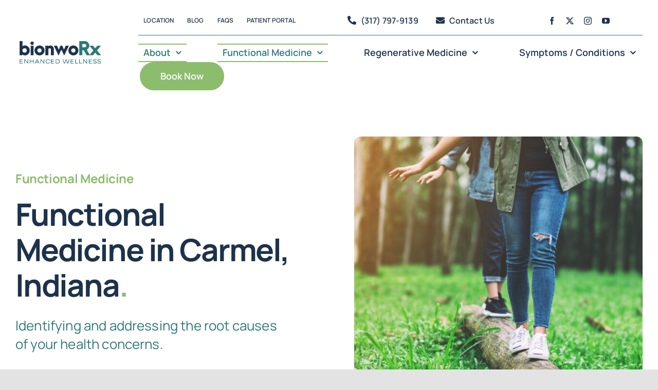

--- FILE ---
content_type: text/html; charset=UTF-8
request_url: https://bionworx.com/services/functional-medicine/
body_size: 37593
content:
<!DOCTYPE html><html class="avada-html-layout-wide avada-html-header-position-top avada-is-100-percent-template" lang="en" prefix="og: http://ogp.me/ns# fb: http://ogp.me/ns/fb#"><head><meta http-equiv="X-UA-Compatible" content="IE=edge" /><meta http-equiv="Content-Type" content="text/html; charset=utf-8"/><meta name="viewport" content="width=device-width, initial-scale=1" /><meta name='robots' content='index, follow, max-image-preview:large, max-snippet:-1, max-video-preview:-1' />  <script defer id="google_gtagjs-js-consent-mode-data-layer" src="[data-uri]"></script> <title>Unlocking the Power of Functional Medicine at BionwoRx</title><meta name="description" content="Personalized Functional Medicine in Carmel, IN at BionwoRx. Address root causes, restore balance, and improve health and vitality." /><link rel="canonical" href="https://bionworx.com/services/functional-medicine/" /><meta property="og:locale" content="en_US" /><meta property="og:type" content="article" /><meta property="og:title" content="Functional Medicine" /><meta property="og:description" content="Personalized Functional Medicine in Carmel, IN at BionwoRx. Address root causes, restore balance, and improve health and vitality." /><meta property="og:url" content="https://bionworx.com/services/functional-medicine/" /><meta property="og:site_name" content="BionwoRx" /><meta property="article:publisher" content="https://www.facebook.com/bionwoRx" /><meta property="article:modified_time" content="2025-10-30T20:43:09+00:00" /><meta property="og:image" content="https://bionworx.com/wp-content/uploads/2023/12/Functional-Medicine.jpg" /><meta property="og:image:width" content="980" /><meta property="og:image:height" content="980" /><meta property="og:image:type" content="image/jpeg" /><meta name="twitter:card" content="summary_large_image" /><meta name="twitter:site" content="@bionworx" /><meta name="twitter:label1" content="Est. reading time" /><meta name="twitter:data1" content="7 minutes" /> <script type="application/ld+json" class="yoast-schema-graph">{"@context":"https://schema.org","@graph":[{"@type":["WebPage","MedicalWebPage"],"@id":"https://bionworx.com/services/functional-medicine/","url":"https://bionworx.com/services/functional-medicine/","name":"Unlocking the Power of Functional Medicine at BionwoRx","isPartOf":{"@id":"https://bionworx.com/#website"},"primaryImageOfPage":{"@id":"https://bionworx.com/services/functional-medicine/#primaryimage"},"image":{"@id":"https://bionworx.com/services/functional-medicine/#primaryimage"},"thumbnailUrl":"https://bionworx.com/wp-content/uploads/2023/12/Functional-Medicine.jpg","datePublished":"2023-12-06T16:36:02+00:00","dateModified":"2025-10-30T20:43:09+00:00","description":"Personalized Functional Medicine in Carmel, IN at BionwoRx. Address root causes, restore balance, and improve health and vitality.","breadcrumb":{"@id":"https://bionworx.com/services/functional-medicine/#breadcrumb"},"inLanguage":"en","potentialAction":[{"@type":"ReadAction","target":["https://bionworx.com/services/functional-medicine/"]}]},{"@type":"ImageObject","inLanguage":"en","@id":"https://bionworx.com/services/functional-medicine/#primaryimage","url":"https://bionworx.com/wp-content/uploads/2023/12/Functional-Medicine.jpg","contentUrl":"https://bionworx.com/wp-content/uploads/2023/12/Functional-Medicine.jpg","width":980,"height":980,"caption":"Finding balance in life and health, BionwoRx helps patients restore energy, confidence, and overall well-being through personalized care."},{"@type":"BreadcrumbList","@id":"https://bionworx.com/services/functional-medicine/#breadcrumb","itemListElement":[{"@type":"ListItem","position":1,"name":"Home","item":"https://bionworx.com/"},{"@type":"ListItem","position":2,"name":"Services","item":"https://bionworx.com/services/"},{"@type":"ListItem","position":3,"name":"Functional Medicine"}]},{"@type":"WebSite","@id":"https://bionworx.com/#website","url":"https://bionworx.com/","name":"BionwoRx","description":"Center for Functional and Regenerative Medicine","publisher":{"@id":"https://bionworx.com/#organization"},"potentialAction":[{"@type":"SearchAction","target":{"@type":"EntryPoint","urlTemplate":"https://bionworx.com/?s={search_term_string}"},"query-input":{"@type":"PropertyValueSpecification","valueRequired":true,"valueName":"search_term_string"}}],"inLanguage":"en"},{"@type":"Organization","@id":"https://bionworx.com/#organization","name":"BionwoRx: Center for Functional and Regenerative Medicine","url":"https://bionworx.com/","logo":{"@type":"ImageObject","inLanguage":"en","@id":"https://bionworx.com/#/schema/logo/image/","url":"https://bionworx.com/wp-content/uploads/2023/10/BION-Icon.jpg","contentUrl":"https://bionworx.com/wp-content/uploads/2023/10/BION-Icon.jpg","width":1558,"height":1576,"caption":"BionwoRx: Center for Functional and Regenerative Medicine"},"image":{"@id":"https://bionworx.com/#/schema/logo/image/"},"sameAs":["https://www.facebook.com/bionwoRx","https://x.com/bionworx","https://www.instagram.com/bionworx/"],"description":"At BionwoRx, we combine Functional Medicine and Regenerative Medicine to uncover root causes, activate natural healing, and help you achieve optimal health. Serving Carmel, Indianapolis, and surrounding communities, we deliver personalized, science-driven care tailored to your body’s unique needs.","email":"hello@bionworx.com","telephone":"1-317-797-9139","numberOfEmployees":{"@type":"QuantitativeValue","minValue":"1","maxValue":"10"}}]}</script> <link rel='dns-prefetch' href='//www.googletagmanager.com' /><link rel='dns-prefetch' href='//stats.wp.com' /><link rel="alternate" type="application/rss+xml" title="BionwoRx &raquo; Feed" href="https://bionworx.com/feed/" /><link rel="alternate" type="application/rss+xml" title="BionwoRx &raquo; Comments Feed" href="https://bionworx.com/comments/feed/" /><link rel="icon" href="https://bionworx.com/wp-content/uploads/2023/10/BION-Icon.jpg" type="image/jpeg" /><link rel="apple-touch-icon" sizes="180x180" href="https://bionworx.com/wp-content/uploads/2023/10/cropped-BION-Icon.jpg" type="image/jpeg"><link rel="icon" sizes="192x192" href="https://bionworx.com/wp-content/uploads/2023/10/cropped-BION-Icon.jpg" type="image/jpeg"><meta name="msapplication-TileImage" content="https://bionworx.com/wp-content/uploads/2023/10/cropped-BION-Icon.jpg" type="image/jpeg"><link rel="alternate" title="oEmbed (JSON)" type="application/json+oembed" href="https://bionworx.com/wp-json/oembed/1.0/embed?url=https%3A%2F%2Fbionworx.com%2Fservices%2Ffunctional-medicine%2F" /><link rel="alternate" title="oEmbed (XML)" type="text/xml+oembed" href="https://bionworx.com/wp-json/oembed/1.0/embed?url=https%3A%2F%2Fbionworx.com%2Fservices%2Ffunctional-medicine%2F&#038;format=xml" /><meta name="description" content="Root cause medicine 
What is functional medicine? 
Chronic health conditions are plaguing over half of Americans, and the problem is only getting worse. But there&#039;s hope, functional medicine is the answer we&#039;ve been searching for. In this friendly, definitive guide, we&#039;ll dive into what functional medicine is, how it works, and why"/><meta property="og:locale" content="en_US"/><meta property="og:type" content="article"/><meta property="og:site_name" content="BionwoRx"/><meta property="og:title" content="Unlocking the Power of Functional Medicine at BionwoRx"/><meta property="og:description" content="Root cause medicine 
What is functional medicine? 
Chronic health conditions are plaguing over half of Americans, and the problem is only getting worse. But there&#039;s hope, functional medicine is the answer we&#039;ve been searching for. In this friendly, definitive guide, we&#039;ll dive into what functional medicine is, how it works, and why"/><meta property="og:url" content="https://bionworx.com/services/functional-medicine/"/><meta property="article:modified_time" content="2025-10-30T20:43:09-05:00"/><meta property="og:image" content="https://bionworx.com/wp-content/uploads/2023/12/Functional-Medicine.jpg"/><meta property="og:image:width" content="980"/><meta property="og:image:height" content="980"/><meta property="og:image:type" content="image/jpeg"/><style id='wp-img-auto-sizes-contain-inline-css' type='text/css'>img:is([sizes=auto i],[sizes^="auto," i]){contain-intrinsic-size:3000px 1500px}
/*# sourceURL=wp-img-auto-sizes-contain-inline-css */</style><link rel='stylesheet' id='dashicons-css' href='https://bionworx.com/wp-includes/css/dashicons.min.css?ver=6.9' type='text/css' media='all' /><link rel='stylesheet' id='fusion-dynamic-css-css' href='https://bionworx.com/wp-content/uploads/fusion-styles/6e91b511f8c75a6a3a8577207892dfd0.min.css?ver=3.14.2' type='text/css' media='all' />  <script defer type="text/javascript" src="https://www.googletagmanager.com/gtag/js?id=GT-TQVK3J2H" id="google_gtagjs-js"></script> <script defer id="google_gtagjs-js-after" src="[data-uri]"></script> <link rel="https://api.w.org/" href="https://bionworx.com/wp-json/" /><link rel="alternate" title="JSON" type="application/json" href="https://bionworx.com/wp-json/wp/v2/pages/3020" /><link rel="EditURI" type="application/rsd+xml" title="RSD" href="https://bionworx.com/xmlrpc.php?rsd" /><meta name="generator" content="WordPress 6.9" /><link rel='shortlink' href='https://bionworx.com/?p=3020' /><meta name="generator" content="Site Kit by Google 1.170.0" /><meta name="yandex-verification" content="c7af46c04ea9c9cb" />  <script defer src="//a.mailmunch.co/app/v1/site.js"
      id="mailmunch-script"
      data-mailmunch-site-id="1088131"
     ></script> <meta name="ti-site-data" content="[base64]" /><script type="application/ld+json">{"@context":"https://schema.org","@type":"Review","itemReviewed":{"@type":"LocalBusiness","name":"BionwoRx","image":{"@type":"ImageObject","url":"https://bionworx.com/wp-content/uploads/2023/10/bionwoRx-scaled.png","width":2560,"height":774},"telephone":"+1-317-797-9139","address":{"@type":"PostalAddress","streetAddress":"11495 N Pennsylvania St Suite 230 Carmel, IN 46032","addressLocality":"Hamilton County","postalCode":"46032","addressRegion":"Carmel","addressCountry":"US"},"priceRange":"$$$$"},"reviewRating":{"@type":"Rating","ratingValue":"5","bestRating":"5","worstRating":"1"},"reviewBody":"I have been so pleased by my experience at bionwoRx. The provider is professional and great with answering all my questions. I appreciate her thoroughness and helping me determine the best course of action. The customer service has been excellent. I am happy with the services I have received and looking forward to continuing to utilize the other services they provide.","datePublished":"2025-12-05T00:00:00","author":{"@type":"Person","name":"Stephanie H.","sameAs":"https://bionworx.com/author/admin"},"publisher":{"@type":"Organization","name":"Google","sameAs":"https://bionworx.com"}}</script><script type="application/ld+json">{"@context":"https://schema.org","@type":"Review","itemReviewed":{"@type":"LocalBusiness","name":"BionwoRx","image":{"@type":"ImageObject","url":"https://bionworx.com/wp-content/uploads/2023/10/bionwoRx-scaled.png","width":2560,"height":774},"telephone":"+1-317-797-9139","address":{"@type":"PostalAddress","streetAddress":"11495 N Pennsylvania St Suite 230","addressLocality":"Hamilton County","postalCode":"46032","addressRegion":"Carmel","addressCountry":"US"},"priceRange":"$$$$"},"reviewRating":{"@type":"Rating","ratingValue":"5","bestRating":"5","worstRating":"1"},"reviewBody":"I recently visited BionwoRx: Center for Functional and Regenerative Medicine in Carmel, Indiana and couldn’t be more impressed with the experience. From the moment I walked in, the staff were friendly and welcoming, and the clinic atmosphere felt modern, clean and professional.\r\n\r\nMy consultation with the practitioner was thorough, she listened attentively to my health concerns, asked thoughtful questions about my lifestyle, and clearly took time to explain how their functional and regenerative medicine approach works. Instead of just treating symptoms, she focused on identifying the root cause and laid out a tailored plan for me.\r\n\r\nI came away with a clear understanding of my next steps, felt supported and motivated, and appreciated that I wasn’t rushed. The follow up scheduling was easy, and I left feeling more hopeful about improving my health.\r\n\r\nIn short: if you’re looking for a wellness clinic that goes beyond the basics and gives you the attention you deserve, I’d highly recommend BionwoRx.","datePublished":"2023-12-06T16:36:02","author":{"@type":"Person","name":"Muhammad H.","sameAs":"https://bionworx.com/author/admin"},"publisher":{"@type":"Organization","name":"Google","sameAs":"https://bionworx.com"}}</script><script type="application/ld+json">{"@context":"https://schema.org","@type":"MedicalBusiness","name":"BionwoRx","image":{"@type":"ImageObject","url":"https://bionworx.com/wp-content/uploads/2023/10/bionwoRx-scaled.png","width":2560,"height":774},"telephone":"+1-317-797-9139","url":"https://bionworx.com","address":{"@type":"PostalAddress","streetAddress":"11495 N Pennsylvania St Suite 230 Carmel, IN 46032","addressLocality":"Hamilton County","postalCode":"46032","addressRegion":"Carmel","addressCountry":"US"},"aggregateRating":{"@type":"AggregateRating","ratingValue":"5","reviewCount":"1304"},"priceRange":"$$$$","openingHoursSpecification":[{"@type":"OpeningHoursSpecification","dayOfWeek":["Monday","Tuesday","Wednesday","Thursday"],"opens":"08:00","closes":"16:00"}],"geo":{"@type":"GeoCoordinates","latitude":"40.0421","longitude":"-86.1170"}}</script><script type="application/ld+json">{"@context":"https://schema.org","@type":"FAQPage","mainEntity":[{"@type":"Question","name":"What is functional medicine?","acceptedAnswer":{"@type":"Answer","text":"Functional medicine takes a comprehensive, individualized approach to wellness. It recognizes that a single condition can have multiple underlying causes, just as a single cause can contribute to various conditions. The core principle of functional medicine is to identify and address the root causes of issues, rather than simply treating symptoms."}}]}</script><script type="application/ld+json">{"@context":"https://schema.org","@type":"VideoObject","name":"Functional Medicine","description":"Root cause medicineWhat is functional medicine?Chronic health conditions are plaguing over half of Americans, and the problem is only getting worse. But there's hope, functional medicine is the answer we've been searching for. In this friendly, definitive guide, we'll dive into what functional medicine is, how it works, and why it's the solution to the chronic disease crisis we're facing.\nWhat is functional medicine?Why functional medicine is differentWho can benefit from functional medicine?Meet our expert providerWhy choose BionwoRx for functional medicine?How functional medicine works at BionwoRxWhy functional medicine is the future of healthcareFrequently Asked QuestionsHolistic medicine&nbsp;What is functional medicine?Functional Medicine is a personalized, science-driven approach to healthcare that focuses on identifying and addressing the root causes of chronic illness rather than simply managing symptoms. At BionwoRx in Carmel, Indiana, we use advanced diagnostic testing and evidence-based therapies to understand how your body’s systems interact, including metabolism, hormones, gut microbiome, and immune function.\nUnlike traditional medicine, which often isolates symptoms or treats specific organs, it evaluates the whole person, diet, lifestyle, genetics, environment, and biochemical imbalances, to develop a customized roadmap for healing, resilience, and long-term health.\nHolistic medicineWhy functional medicine is different.It is revolutionizing healthcare by providing:\n\nRoot-Cause Focus: Identify underlying factors contributing to autoimmune conditions, hormonal imbalances, digestive disorders, or chronic fatigue.\nHolistic &amp; Personalized Care: Each patient receives a plan tailored to their unique biochemistry, lifestyle, and health history.\nPreventive &amp; Proactive Approach: Focuses on long-term wellness and disease prevention rather than quick symptom relief.\nEvidence-Based Solutions: Combines modern lab testing, nutrition science, and lifestyle medicine with a deep understanding of human physiology.\n\nPatients often notice improvements in energy, hormone balance, inflammation reduction, and immune function, creating long-lasting health benefits.\nWho can benefit from Functional Medicine?This root cause medicine approach to health helps anyone struggling with chronic health issues, unexplained symptoms, or wanting to optimize wellness. Common areas include:\n\nAutoimmune conditions: Hashimoto’s, lupus, rheumatoid arthritis, undiagnosed autoimmune disorders\nDigestive issues: IBS, bloating, SIBO, leaky gut, chronic constipation or diarrhea\nHormonal imbalances: Thyroid disorders, menopause, PMS, infertility, adrenal fatigue\nMetabolic and cardiovascular health: Diabetes, prediabetes, high cholesterol, hypertension\nChronic fatigue, pain, and inflammation: Fibromyalgia, joint pain, systemic inflammation\nMood and neurological concerns: Anxiety, depression, brain fog, memory issues\nSkin health: Eczema, psoriasis, acne, rashes\nWellness optimization: Longevity, immune support, peak performance\n\nEven patients with seemingly unrelated symptoms benefit because it identifies hidden connections between multiple body systems, creating a plan that targets the underlying cause of illness.\nFunctional medicine can help address a wide range of chronic health issues, including:\n\nAsthma and allergies\nBacterial infection (Lyme disease)\nBrain and mood disorders\nCardiovascular disease\nChildren's health concerns\nChronic fatigue\nChronic pain\nCompromised immunity\nGraves' disease\nInsomnia\nMetabolic dysfunction\nObesity\nRecurrent infections (e.g., chronic UTIs, thrush)\nSkin conditions (e.g., psoriasis, hives, acne, eczema)\nViral infections (e.g., shingles, Epstein-Barr virus)\nWomen's health issues (e.g., PMS, PCOS, period pain, irregular periods)\n\nRequest a personal consultation.Call us today at (317) 797-9139\nRequest a ConsultationWe will be in touch shortly to schedule your visit.\nMeet our expert provider.Annamarie Salyer, FNP-C is a board-certified nurse practitioner specializing in Functional and Regenerative Medicine. With years of experience in internal, functional, and regenerative medicine, she combines advanced clinical knowledge with a holistic, patient-centered approach.\nShe empowers patients to:\n\nUnderstand their unique health challenges\nTake an active role in their wellness journey\nAchieve long-term improvements in energy, balance, and vitality\n\nLearn more“I believe the body can heal itself when given the right support. Through Functional and Regenerative Medicine, I focus on uncovering root causes, restoring balance, and empowering patients with the tools their bodies need to repair, renew, and thrive.”\nAnnamarie Salyer FNP-CFounder – BionwoRx\nWhy choose BionwoRx for Functional Medicine?At BionwoRx, we provide comprehensive, personalized care to patients in Carmel, Indianapolis, and surrounding areas:\n\nIndividualized Care Plans: Tailored to your unique health story, lab results, and lifestyle.\nRoot-Cause Resolution: Focused on addressing the source of your chronic health concerns.\nAdvanced Testing &amp; Therapies: Hormone panels, gut microbiome analysis, metabolic profiling, and environmental toxin testing.\nCollaborative Patient Partnership: Education, involvement, and ongoing support.\nExperienced, Local Care: Serving Carmel and Indianapolis with compassionate expertise.\n\nRoot cause medicineHow Functional Medicine works at BionwoRx.Our process uncovers root causes and provides lasting results:\n\nComprehensive Health Assessment: Review of medical history, nutrition, lifestyle, and environmental exposures.\nAdvanced Diagnostic Testing: Possible lab testing includes genetic testing, nutrient status, stealth infections, food allergies and sensitivities, parasitic infections, heavy metals, microbiome, metabolism, inflammation, hormones, toxins, and more.\nRoot-Cause Analysis: Identifying antecedents, triggers, and drivers of disease progression.\nPersonalized Treatment Plan: Nutrition, lifestyle interventions, targeted supplements, and evidence-based therapies.\nOngoing Support &amp; Monitoring: Adjusting your plan as your body responds for optimal long-term health.\n\nHolisitc medicineWhy functional medicine is the future of healthcare.With chronic disease rates rising, traditional medicine often focuses on symptom management. This approach addresses the limitations by:\n\nTargeting root causes instead of symptoms\nPreventing disease before it develops\nSupporting long-term wellness, energy, and vitality\nEmpowering patients to take an active role in their health\n\nInvesting in Functional Medicine is investing in long-term health, resilience, and quality of life.\nReal stories.\nReal healing.Discover why our patients rave about our services in our review section. Hear their stories, read their feedback, and see why our services are making a real difference.\n             Posted on         Kyle Canatsey     Trustindex verifies that the original source of the review is Google. I’ve had chronic joint pain for years, and my experience at BionwoRx has been outstanding. The provider was knowledgeable, patient, and took the time to explain every step of the regenerative joint injection process so I felt completely comfortable. The office is clean and professional, and the staff truly cares about their patients.\n\nAfter treatment, I noticed real improvement in my mobility and day-to-day comfort. It’s been a meaningful change for me, and I’m grateful for their expertise and support. If you’re dealing with joint pain and looking for a clinic that combines skill with genuine patient care, Bionworx is an excellent choice.\n\nHighly recommend!         Posted on         Muhammad Ahmad     Trustindex verifies that the original source of the review is Google. I recently visited BionwoRx and couldn’t be more impressed with the experience. From the moment I walked in, the staff were friendly and welcoming, and the clinic atmosphere felt modern, clean and professional.\n\nMy consultation with the practitioner was thorough — they listened attentively to my health concerns, asked thoughtful questions about my lifestyle, and clearly took time to explain how their functional and regenerative medicine approach works. Instead of just treating symptoms, they focused on identifying the root cause and laid out a tailored plan for me.\n\nI came away with a clear understanding of my next steps, felt supported and motivated, and appreciated that I wasn’t rushed. The follow up scheduling was easy, and I left feeling more hopeful about improving my health.\n\nIn short: if you’re looking for a wellness clinic that goes beyond the basics and gives you the attention you deserve, I’d highly recommend BionwoRx.         Posted on         Hanna Adams     Trustindex verifies that the original source of the review is Google. I can’t say enough good things about my experience at Bionworx in Carmel. I had been struggling with plantar fasciitis for quite a while, and nothing seemed to give me lasting relief. After receiving a regenerative injection treatment from Anna, my foot pain started improving, and now, 9 months later, I’m still feeling great!\n\nThe team was professional, caring, and took the time to explain everything clearly. The treatment itself was straightforward, and the results have been amazing.\n\nIf you suffer from chronic pain or have tried other options without success, I highly recommend seeing Anna at Bionworx. She truly knows what she’s doing, and this treatment has made a huge difference in my quality of life.         Posted on         Matt Patterson     Trustindex verifies that the original source of the review is Google. Annmarie and Jason are great to work with. Whatever type of help or enhancement, Annmarie will listen and work out a strategic protocol to get optimal results!         Posted on         Tara Stanton     Trustindex verifies that the original source of the review is Google. I love working with Annamarie. She’s always so willing to listen to my concerns and goals. She’s fantastic!!         Posted on         Keith Taylor     Trustindex verifies that the original source of the review is Google. During my first two years of retirement, along with the Covid pandemic, I found myself putting on unwanted weight. Many years before,I had years before met Annamarie Salyer, l then had the occasion to speak to her associate Jason, he told me of the successes they had experienced in assisting others with weight loss, I decided it was worth a try, Anne-Marie prescribed. Semaglutide and I was on the compound for three months. During that 12 week. Period I experienced an average Weight loss of 4 pounds per week now. Now, after being off the compound for a month, I have found with care I was able to maintain this weight loss. I found Jason to be very technically informed in Anne-Marie to have great skill in how she performed her service. I would recommend their very personal service to anyone.         Posted on         Kyle Ryan     Trustindex verifies that the original source of the review is Google. I can’t express how grateful I am to have found Anna at BionwoRx! From the moment I walked through the door, I felt welcomed and cared for by Anna, a highly professional and knowledgeable nurse practitioner. I came to her with several health concerns: stubborn weight gain, hormonal imbalance, and chronic knee pain that had been bothering me for years. She truly went above and beyond to understand the root causes of my issues and provide targeted treatments that have made a world of difference.\n\nAnna didn't just give me quick fixes, she focused on a holistic approach, balancing my hormones and creating a personalized weight loss plan that actually worked! I’ve lost weight in a healthy, sustainable way and feel more energetic than I have in years. Her regenerative treatments for my knee pain have also been incredibly effective. I was able to get back to activities I thought I'd never do again without that constant nagging discomfort.\n\nWhat really stood out to me was Anna's professionalism and thoroughness. She didn’t just mask the symptoms, she took the time to address the underlying causes of my health issues. Every step of the way, she explained what was happening with my body and why certain treatments were the right fit for me.\n\nThanks to Anna, I’m feeling healthier, happier, and more confident in my body than I’ve felt in a long time. I can’t recommend her enough!         Posted on         Alfonso Lerma     Trustindex verifies that the original source of the review is Google. I tremendously appreciate the care that I have received from Bion! They’re an incredible team, extremely responsive and very knowledgeable.         Posted on         jessie oneill     Trustindex verifies that the original source of the review is Google. Overall, this was a wonderful experience. These folks are attentive, educated, and helpful in the best way possible. I felt seen and heard which is rare in a healthcare provider. In addition, I am confident that I now have the tools to be a part of my own healing journey. Thanks BionwoRx - your team is much appreciated!               \nView Google Reviews\nTake the first step toward true health.Call us today at (317) 797-9139 or click the button below.\nBook NowWe will be in touch shortly to schedule your visit.\nFAQs.Is functional medicine evidence-based?Yes. Functional Medicine uses scientific research, lab testing, and lifestyle medicine to address chronic conditions, metabolism, hormones, and immune health.\nWhat is a functional medicine practitioner?A practitioner trained to investigate root causes, develop personalized treatment plans, and guide patients through nutrition, lifestyle, and holistic therapies.\nWhat does a functional medicine practitioner do?Functional medicine practitioners use a systems biology approach to understand the body's interconnected processes and uncover the root causes of illness, rather than just treating symptoms. They take a holistic view, considering all aspects of a person's life that may be contributing to their health issues. By working closely with patients, these practitioners develop personalized treatment plans that may include dietary changes, lifestyle modifications, nutritional supplements, and other natural therapies.\nHow long does it take functional medicine to work?Results vary, but many patients notice improvements within weeks to months as their personalized plan takes effect.\nWill I still need medications?Functional Medicine can complement or sometimes reduce reliance on medications, tailored to your unique health profile.\nIs integrative medicine the same as functional medicine?Functional Medicine focuses on root-cause resolution and systems-based care, while integrative medicine combines modalities without necessarily addressing underlying causes.d\nRequest a personal consultation.Carmel, IN11495 N Pennsylvania St Suite 230 Carmel, IN 46032\n(317) 797-9139Open Hours\nMonday – Thursday: 8am — 4pm\nFriday – Sunday: Closed\nBook OnlineClick here to book online.Name *Phone *Email address *Service interested in *A2M TherapyCompression TherapyErectile Dysfunction TreatmentEBO2 (Ozone Therapy)EV TherapyFunctional MedicineFunctional TestingMedical Weight LossMen's TRTNAD+Peptide TherapyPhotobiomodulation TherapyPRP TherapyRegenerative MedicineVitamin IV's and ShotsVSEL'sWomen's BHRT  Condition or symptomAcid RefluxAcneADHDAlopeciaALSAlzheimer's DiseaseArthritisAsthenia (lack of strength)AutismAutoimmune DiseaseBack PainBacterial and Viral PathologiesBloatingBrain FogBrain TraumaCandidaCardiovascular DiseaseCarpal Tunnel SyndromeCeliac DiseaseChronic FatigueChronic Infection or IllnessChronic PainConstipationCOPDDementiaDiarrheaEczemaEpstein-Barr VirusEye Issues, including Macular DegenerationErectile DysfunctionFatigueFibromyalgiaFood Sensitivity or AllergyGastritisGlyphosate ToxicityGut IssuesHair LossHeadachesHealth OptimizationHeartburnHeavy Metal ToxicityHigh CholesterolHivesHot FlashesHyperthyroidismHypothyroidismIBDIBSInflammationInsomniaJoint PainLiver and Kidney ComplicationsLong CovidLow LibidoLupusLyme DiseaseMenopauseMold and Mycotoxin ExposureMultiple Sclerosis (MS)NauseaNight SweatsNutritional DeficiencyOcular (Eye) ConditionsParasitesParkinson's DiseasePCOSPlantar FasciitisPoor SleepPost-Concussion SymptomsPOTSPsoriasisRheumatoid ArthritisSIBOScarringSkin ProblemsSleepSwellingSystemic InflammationTendinitis/TendinopathyTraumatic Brain InjuryWeight GainWound HealingWrinklesOther  Best time to call *10:00am - 11:59am12:00pm - 1:59pm2:00pm - 3:59pm  How can we help?SubmitThank you for your message. It has been sent.&times;There was an error trying to send your message. Please try again later.&times;","publisher":{"@type":"Organization","name":"BionwoRx","logo":{"@type":"ImageObject","url":"https://bionworx.com/wp-content/uploads/2023/10/bionwoRx-scaled.png","width":2560,"height":774}},"thumbnailUrl":"https://bionworx.com/wp-content/uploads/2023/10/bionwoRx.png","uploadDate":"2023-12-06T16:36:02+0000","duration":"PT00H00M37S","contentUrl":"https://bionworx.com","embedUrl":"https://youtu.be/JjAXsUy_J04","expires":"2033-11-01T00:00:00+0000","interactionStatistic":{"@type":"InteractionCounter","interactionType":{"@type":"WatchAction"},"userInteractionCount":"1217"},"hasPart":[{"@type":"Clip","name":"Welcome to BionwoRx","startOffset":"1","endOffset":"37","url":"https://youtu.be/JjAXsUy_J04"}]}</script><script type="application/ld+json">{"@context":"https:\/\/schema.org","@graph":[{"@context":"https:\/\/schema.org","@type":"SiteNavigationElement","id":"site-navigation","name":"About","url":"https:\/\/bionworx.com\/about-us-2\/"},{"@context":"https:\/\/schema.org","@type":"SiteNavigationElement","id":"site-navigation","name":"Blog","url":"https:\/\/bionworx.com\/news\/"},{"@context":"https:\/\/schema.org","@type":"SiteNavigationElement","id":"site-navigation","name":"Newsletter Sign-up","url":"https:\/\/lp.constantcontactpages.com\/sl\/VHBlNBt\/signup"},{"@context":"https:\/\/schema.org","@type":"SiteNavigationElement","id":"site-navigation","name":"What is Functional Medicine?","url":"https:\/\/bionworx.com\/services\/functional-medicine\/"},{"@context":"https:\/\/schema.org","@type":"SiteNavigationElement","id":"site-navigation","name":"What is Regenerative Medicine?","url":"https:\/\/bionworx.com\/services\/regenerative-medicine\/"},{"@context":"https:\/\/schema.org","@type":"SiteNavigationElement","id":"site-navigation","name":"FAQs","url":"https:\/\/bionworx.com\/faqs\/"},{"@context":"https:\/\/schema.org","@type":"SiteNavigationElement","id":"site-navigation","name":"Functional Medicine","url":"https:\/\/bionworx.com\/services\/functional-medicine\/"},{"@context":"https:\/\/schema.org","@type":"SiteNavigationElement","id":"site-navigation","name":"Erectile Dysfunction Treatment","url":"https:\/\/bionworx.com\/mens-health\/erectile-dysfunction\/"},{"@context":"https:\/\/schema.org","@type":"SiteNavigationElement","id":"site-navigation","name":"Functional Testing","url":"https:\/\/bionworx.com\/services\/lab-testing\/"},{"@context":"https:\/\/schema.org","@type":"SiteNavigationElement","id":"site-navigation","name":"Health Optimization","url":"https:\/\/bionworx.com\/services\/health-optimization\/"},{"@context":"https:\/\/schema.org","@type":"SiteNavigationElement","id":"site-navigation","name":"Medical Weight Loss","url":"https:\/\/bionworx.com\/services\/medical-weight-loss\/"},{"@context":"https:\/\/schema.org","@type":"SiteNavigationElement","id":"site-navigation","name":"Men's TRT","url":"https:\/\/bionworx.com\/mens-health\/low-testosterone\/"},{"@context":"https:\/\/schema.org","@type":"SiteNavigationElement","id":"site-navigation","name":"NAD+ Therapy","url":"https:\/\/bionworx.com\/services\/nad-therapy-carmel-in\/"},{"@context":"https:\/\/schema.org","@type":"SiteNavigationElement","id":"site-navigation","name":"Nutrient Therapy","url":"https:\/\/bionworx.com\/services\/targeted-supplementation\/"},{"@context":"https:\/\/schema.org","@type":"SiteNavigationElement","id":"site-navigation","name":"Nutrition Coaching","url":"https:\/\/bionworx.com\/services\/nutrition-coaching\/"},{"@context":"https:\/\/schema.org","@type":"SiteNavigationElement","id":"site-navigation","name":"Peptide Therapy","url":"https:\/\/bionworx.com\/services\/peptide-therapy\/"},{"@context":"https:\/\/schema.org","@type":"SiteNavigationElement","id":"site-navigation","name":"Sexual Wellness","url":"https:\/\/bionworx.com\/services\/sexual-wellness\/"},{"@context":"https:\/\/schema.org","@type":"SiteNavigationElement","id":"site-navigation","name":"Vitamin Injections","url":"https:\/\/bionworx.com\/services\/vitamin-injections\/"},{"@context":"https:\/\/schema.org","@type":"SiteNavigationElement","id":"site-navigation","name":"Vitamin IV Therapy","url":"https:\/\/bionworx.com\/services\/vitamin-iv-therapy\/"},{"@context":"https:\/\/schema.org","@type":"SiteNavigationElement","id":"site-navigation","name":"Women's BHRT","url":"https:\/\/bionworx.com\/services\/hormone-replacement-therapy-hrt\/"},{"@context":"https:\/\/schema.org","@type":"SiteNavigationElement","id":"site-navigation","name":"Regenerative Medicine","url":"https:\/\/bionworx.com\/services\/regenerative-medicine\/"},{"@context":"https:\/\/schema.org","@type":"SiteNavigationElement","id":"site-navigation","name":"A2M Therapy","url":"https:\/\/bionworx.com\/services\/a2m-therapy\/"},{"@context":"https:\/\/schema.org","@type":"SiteNavigationElement","id":"site-navigation","name":"EBO2 Therapy","url":"https:\/\/bionworx.com\/services\/ebo2-ozone-therapy-carmel-in\/"},{"@context":"https:\/\/schema.org","@type":"SiteNavigationElement","id":"site-navigation","name":"EV Therapy","url":"https:\/\/bionworx.com\/services\/extracellular-vesicle-therapy\/"},{"@context":"https:\/\/schema.org","@type":"SiteNavigationElement","id":"site-navigation","name":"PBM Therapy","url":"https:\/\/bionworx.com\/services\/photobiomodulation-therapy-carmel-indiana\/"},{"@context":"https:\/\/schema.org","@type":"SiteNavigationElement","id":"site-navigation","name":"PPT Therapy","url":"https:\/\/bionworx.com\/services\/plasma-photobiomodulation-therapy-ppt\/"},{"@context":"https:\/\/schema.org","@type":"SiteNavigationElement","id":"site-navigation","name":"PRP Therapy","url":"https:\/\/bionworx.com\/services\/prp-injections\/"},{"@context":"https:\/\/schema.org","@type":"SiteNavigationElement","id":"site-navigation","name":"Symptoms \/ Conditions","url":"https:\/\/bionworx.com\/symptoms\/"},{"@context":"https:\/\/schema.org","@type":"SiteNavigationElement","id":"site-navigation","name":"Autoimmune Disease","url":"https:\/\/bionworx.com\/autoimmune\/"},{"@context":"https:\/\/schema.org","@type":"SiteNavigationElement","id":"site-navigation","name":"Alopecia","url":"https:\/\/bionworx.com\/autoimmune\/alopecia\/"},{"@context":"https:\/\/schema.org","@type":"SiteNavigationElement","id":"site-navigation","name":"Celiac Disease","url":"https:\/\/bionworx.com\/autoimmune\/celiac-disease\/"},{"@context":"https:\/\/schema.org","@type":"SiteNavigationElement","id":"site-navigation","name":"Inflammatory Bowel Disease (IBD)","url":"https:\/\/bionworx.com\/autoimmune\/inflammatory-bowel-disease\/"},{"@context":"https:\/\/schema.org","@type":"SiteNavigationElement","id":"site-navigation","name":"Psoriasis","url":"https:\/\/bionworx.com\/skin-health\/psoriasis\/"},{"@context":"https:\/\/schema.org","@type":"SiteNavigationElement","id":"site-navigation","name":"Chronic Infections","url":"https:\/\/bionworx.com\/chronic-infections\/"},{"@context":"https:\/\/schema.org","@type":"SiteNavigationElement","id":"site-navigation","name":"Candida","url":"https:\/\/bionworx.com\/womens-health\/candida\/"},{"@context":"https:\/\/schema.org","@type":"SiteNavigationElement","id":"site-navigation","name":"Epstein-Barr Virus","url":"https:\/\/bionworx.com\/chronic-infections\/ebv\/"},{"@context":"https:\/\/schema.org","@type":"SiteNavigationElement","id":"site-navigation","name":"Lyme Disease","url":"https:\/\/bionworx.com\/chronic-infections\/lyme-disease\/"},{"@context":"https:\/\/schema.org","@type":"SiteNavigationElement","id":"site-navigation","name":"Digestive Health","url":"https:\/\/bionworx.com\/digestive-health\/"},{"@context":"https:\/\/schema.org","@type":"SiteNavigationElement","id":"site-navigation","name":"Acid Reflux","url":"https:\/\/bionworx.com\/digestive-health\/acid-reflux-heartburn\/"},{"@context":"https:\/\/schema.org","@type":"SiteNavigationElement","id":"site-navigation","name":"Bloating","url":"https:\/\/bionworx.com\/digestive-health\/bloating\/"},{"@context":"https:\/\/schema.org","@type":"SiteNavigationElement","id":"site-navigation","name":"Constipation","url":"https:\/\/bionworx.com\/digestive-health\/constipation\/"},{"@context":"https:\/\/schema.org","@type":"SiteNavigationElement","id":"site-navigation","name":"Diarrhea","url":"https:\/\/bionworx.com\/digestive-health\/diarrhea\/"},{"@context":"https:\/\/schema.org","@type":"SiteNavigationElement","id":"site-navigation","name":"Food Allergy","url":"https:\/\/bionworx.com\/digestive-health\/food-allergy-sensitivity-intolerance\/"},{"@context":"https:\/\/schema.org","@type":"SiteNavigationElement","id":"site-navigation","name":"Functional Dyspepsia","url":"https:\/\/bionworx.com\/digestive-health\/functional-dyspepsia\/"},{"@context":"https:\/\/schema.org","@type":"SiteNavigationElement","id":"site-navigation","name":"Gastritis","url":"https:\/\/bionworx.com\/digestive-health\/gastritis\/"},{"@context":"https:\/\/schema.org","@type":"SiteNavigationElement","id":"site-navigation","name":"Heartburn","url":"https:\/\/bionworx.com\/digestive-health\/acid-reflux-heartburn\/"},{"@context":"https:\/\/schema.org","@type":"SiteNavigationElement","id":"site-navigation","name":"Irritable Bowel Syndrome (IBS)","url":"https:\/\/bionworx.com\/digestive-health\/ibs\/"},{"@context":"https:\/\/schema.org","@type":"SiteNavigationElement","id":"site-navigation","name":"Parasites","url":"https:\/\/bionworx.com\/digestive-health\/parasites\/"},{"@context":"https:\/\/schema.org","@type":"SiteNavigationElement","id":"site-navigation","name":"SIBO","url":"https:\/\/bionworx.com\/digestive-health\/sibo\/"},{"@context":"https:\/\/schema.org","@type":"SiteNavigationElement","id":"site-navigation","name":"Joint Health","url":"https:\/\/bionworx.com\/services\/joint-pain\/"},{"@context":"https:\/\/schema.org","@type":"SiteNavigationElement","id":"site-navigation","name":"Ankle Pain Treatment","url":"https:\/\/bionworx.com\/services\/ankle-pain-treatment\/"},{"@context":"https:\/\/schema.org","@type":"SiteNavigationElement","id":"site-navigation","name":"Elbow Pain Treatment","url":"https:\/\/bionworx.com\/services\/elbow-pain-treatment\/"},{"@context":"https:\/\/schema.org","@type":"SiteNavigationElement","id":"site-navigation","name":"Foot Pain Treatment","url":"https:\/\/bionworx.com\/services\/foot-pain-treatment\/"},{"@context":"https:\/\/schema.org","@type":"SiteNavigationElement","id":"site-navigation","name":"Knee Pain Treatment","url":"https:\/\/bionworx.com\/services\/knee-pain-treatment\/"},{"@context":"https:\/\/schema.org","@type":"SiteNavigationElement","id":"site-navigation","name":"Shoulder Pain Treatment","url":"https:\/\/bionworx.com\/services\/shoulder-pain-treatment\/"},{"@context":"https:\/\/schema.org","@type":"SiteNavigationElement","id":"site-navigation","name":"Wrist Pain Treatment","url":"https:\/\/bionworx.com\/services\/wrist-pain-treatment\/"},{"@context":"https:\/\/schema.org","@type":"SiteNavigationElement","id":"site-navigation","name":"Men\u2019s Health","url":"https:\/\/bionworx.com\/mens-health\/"},{"@context":"https:\/\/schema.org","@type":"SiteNavigationElement","id":"site-navigation","name":"Erectile Dysfunction","url":"https:\/\/bionworx.com\/mens-health\/erectile-dysfunction\/"},{"@context":"https:\/\/schema.org","@type":"SiteNavigationElement","id":"site-navigation","name":"Gut Health","url":"https:\/\/bionworx.com\/digestive-health\/"},{"@context":"https:\/\/schema.org","@type":"SiteNavigationElement","id":"site-navigation","name":"Low Testosterone","url":"https:\/\/bionworx.com\/mens-health\/low-testosterone\/"},{"@context":"https:\/\/schema.org","@type":"SiteNavigationElement","id":"site-navigation","name":"Obesity","url":"https:\/\/bionworx.com\/services\/medical-weight-loss\/"},{"@context":"https:\/\/schema.org","@type":"SiteNavigationElement","id":"site-navigation","name":"Skin Health","url":"https:\/\/bionworx.com\/skin-health\/"},{"@context":"https:\/\/schema.org","@type":"SiteNavigationElement","id":"site-navigation","name":"Acne","url":"https:\/\/bionworx.com\/skin-health\/acne\/"},{"@context":"https:\/\/schema.org","@type":"SiteNavigationElement","id":"site-navigation","name":"Eczema","url":"https:\/\/bionworx.com\/skin-health\/eczema\/"},{"@context":"https:\/\/schema.org","@type":"SiteNavigationElement","id":"site-navigation","name":"Hives","url":"https:\/\/bionworx.com\/skin-health\/hives\/"},{"@context":"https:\/\/schema.org","@type":"SiteNavigationElement","id":"site-navigation","name":"Sleep Health","url":"https:\/\/bionworx.com\/sleep\/"},{"@context":"https:\/\/schema.org","@type":"SiteNavigationElement","id":"site-navigation","name":"Insomnia","url":"https:\/\/bionworx.com\/sleep\/insomnia\/"},{"@context":"https:\/\/schema.org","@type":"SiteNavigationElement","id":"site-navigation","name":"Thyroid Health","url":"https:\/\/bionworx.com\/thyroid-health\/"},{"@context":"https:\/\/schema.org","@type":"SiteNavigationElement","id":"site-navigation","name":"Hashimoto\u2019s Thyroiditis","url":"https:\/\/bionworx.com\/thyroid-health\/hashimotos-thyroiditis\/"},{"@context":"https:\/\/schema.org","@type":"SiteNavigationElement","id":"site-navigation","name":"Hyperthyroidism","url":"https:\/\/bionworx.com\/thyroid-health\/hyperthyroidism-and-graves-disease\/"},{"@context":"https:\/\/schema.org","@type":"SiteNavigationElement","id":"site-navigation","name":"Hypothyroidism","url":"https:\/\/bionworx.com\/thyroid-health\/hypothyroidism\/"},{"@context":"https:\/\/schema.org","@type":"SiteNavigationElement","id":"site-navigation","name":"Women\u2019s Health","url":"https:\/\/bionworx.com\/womens-health\/"},{"@context":"https:\/\/schema.org","@type":"SiteNavigationElement","id":"site-navigation","name":"Menopause","url":"https:\/\/bionworx.com\/womens-health\/menopause\/"},{"@context":"https:\/\/schema.org","@type":"SiteNavigationElement","id":"site-navigation","name":"PCOS","url":"https:\/\/bionworx.com\/womens-health\/pcos\/"},{"@context":"https:\/\/schema.org","@type":"SiteNavigationElement","id":"site-navigation","name":"Book Now","url":"https:\/\/www.tebra.com\/care\/provider\/annamarie-salyer-np-1386041853"}]}</script><style>img#wpstats{display:none}</style><style type="text/css" id="css-fb-visibility">@media screen and (max-width: 640px){.fusion-no-small-visibility{display:none !important;}body .sm-text-align-center{text-align:center !important;}body .sm-text-align-left{text-align:left !important;}body .sm-text-align-right{text-align:right !important;}body .sm-text-align-justify{text-align:justify !important;}body .sm-flex-align-center{justify-content:center !important;}body .sm-flex-align-flex-start{justify-content:flex-start !important;}body .sm-flex-align-flex-end{justify-content:flex-end !important;}body .sm-mx-auto{margin-left:auto !important;margin-right:auto !important;}body .sm-ml-auto{margin-left:auto !important;}body .sm-mr-auto{margin-right:auto !important;}body .fusion-absolute-position-small{position:absolute;width:100%;}.awb-sticky.awb-sticky-small{ position: sticky; top: var(--awb-sticky-offset,0); }}@media screen and (min-width: 641px) and (max-width: 1200px){.fusion-no-medium-visibility{display:none !important;}body .md-text-align-center{text-align:center !important;}body .md-text-align-left{text-align:left !important;}body .md-text-align-right{text-align:right !important;}body .md-text-align-justify{text-align:justify !important;}body .md-flex-align-center{justify-content:center !important;}body .md-flex-align-flex-start{justify-content:flex-start !important;}body .md-flex-align-flex-end{justify-content:flex-end !important;}body .md-mx-auto{margin-left:auto !important;margin-right:auto !important;}body .md-ml-auto{margin-left:auto !important;}body .md-mr-auto{margin-right:auto !important;}body .fusion-absolute-position-medium{position:absolute;width:100%;}.awb-sticky.awb-sticky-medium{ position: sticky; top: var(--awb-sticky-offset,0); }}@media screen and (min-width: 1201px){.fusion-no-large-visibility{display:none !important;}body .lg-text-align-center{text-align:center !important;}body .lg-text-align-left{text-align:left !important;}body .lg-text-align-right{text-align:right !important;}body .lg-text-align-justify{text-align:justify !important;}body .lg-flex-align-center{justify-content:center !important;}body .lg-flex-align-flex-start{justify-content:flex-start !important;}body .lg-flex-align-flex-end{justify-content:flex-end !important;}body .lg-mx-auto{margin-left:auto !important;margin-right:auto !important;}body .lg-ml-auto{margin-left:auto !important;}body .lg-mr-auto{margin-right:auto !important;}body .fusion-absolute-position-large{position:absolute;width:100%;}.awb-sticky.awb-sticky-large{ position: sticky; top: var(--awb-sticky-offset,0); }}</style><style type="text/css">.recentcomments a{display:inline !important;padding:0 !important;margin:0 !important;}</style><style id="wpsp-style-frontend"></style> <script defer src="[data-uri]"></script> <style id='global-styles-inline-css' type='text/css'>:root{--wp--preset--aspect-ratio--square: 1;--wp--preset--aspect-ratio--4-3: 4/3;--wp--preset--aspect-ratio--3-4: 3/4;--wp--preset--aspect-ratio--3-2: 3/2;--wp--preset--aspect-ratio--2-3: 2/3;--wp--preset--aspect-ratio--16-9: 16/9;--wp--preset--aspect-ratio--9-16: 9/16;--wp--preset--color--black: #000000;--wp--preset--color--cyan-bluish-gray: #abb8c3;--wp--preset--color--white: #ffffff;--wp--preset--color--pale-pink: #f78da7;--wp--preset--color--vivid-red: #cf2e2e;--wp--preset--color--luminous-vivid-orange: #ff6900;--wp--preset--color--luminous-vivid-amber: #fcb900;--wp--preset--color--light-green-cyan: #7bdcb5;--wp--preset--color--vivid-green-cyan: #00d084;--wp--preset--color--pale-cyan-blue: #8ed1fc;--wp--preset--color--vivid-cyan-blue: #0693e3;--wp--preset--color--vivid-purple: #9b51e0;--wp--preset--color--awb-color-1: #ffffff;--wp--preset--color--awb-color-2: #f9fafb;--wp--preset--color--awb-color-3: #e8ebef;--wp--preset--color--awb-color-4: #ffffff;--wp--preset--color--awb-color-5: #6fa35e;--wp--preset--color--awb-color-6: #eb4962;--wp--preset--color--awb-color-7: #8cbd6d;--wp--preset--color--awb-color-8: #2e7778;--wp--preset--color--awb-color-custom-10: #1d324b;--wp--preset--color--awb-color-custom-1: #ffffff;--wp--preset--gradient--vivid-cyan-blue-to-vivid-purple: linear-gradient(135deg,rgb(6,147,227) 0%,rgb(155,81,224) 100%);--wp--preset--gradient--light-green-cyan-to-vivid-green-cyan: linear-gradient(135deg,rgb(122,220,180) 0%,rgb(0,208,130) 100%);--wp--preset--gradient--luminous-vivid-amber-to-luminous-vivid-orange: linear-gradient(135deg,rgb(252,185,0) 0%,rgb(255,105,0) 100%);--wp--preset--gradient--luminous-vivid-orange-to-vivid-red: linear-gradient(135deg,rgb(255,105,0) 0%,rgb(207,46,46) 100%);--wp--preset--gradient--very-light-gray-to-cyan-bluish-gray: linear-gradient(135deg,rgb(238,238,238) 0%,rgb(169,184,195) 100%);--wp--preset--gradient--cool-to-warm-spectrum: linear-gradient(135deg,rgb(74,234,220) 0%,rgb(151,120,209) 20%,rgb(207,42,186) 40%,rgb(238,44,130) 60%,rgb(251,105,98) 80%,rgb(254,248,76) 100%);--wp--preset--gradient--blush-light-purple: linear-gradient(135deg,rgb(255,206,236) 0%,rgb(152,150,240) 100%);--wp--preset--gradient--blush-bordeaux: linear-gradient(135deg,rgb(254,205,165) 0%,rgb(254,45,45) 50%,rgb(107,0,62) 100%);--wp--preset--gradient--luminous-dusk: linear-gradient(135deg,rgb(255,203,112) 0%,rgb(199,81,192) 50%,rgb(65,88,208) 100%);--wp--preset--gradient--pale-ocean: linear-gradient(135deg,rgb(255,245,203) 0%,rgb(182,227,212) 50%,rgb(51,167,181) 100%);--wp--preset--gradient--electric-grass: linear-gradient(135deg,rgb(202,248,128) 0%,rgb(113,206,126) 100%);--wp--preset--gradient--midnight: linear-gradient(135deg,rgb(2,3,129) 0%,rgb(40,116,252) 100%);--wp--preset--font-size--small: 15px;--wp--preset--font-size--medium: 20px;--wp--preset--font-size--large: 30px;--wp--preset--font-size--x-large: 42px;--wp--preset--font-size--normal: 20px;--wp--preset--font-size--xlarge: 40px;--wp--preset--font-size--huge: 60px;--wp--preset--spacing--20: 0.44rem;--wp--preset--spacing--30: 0.67rem;--wp--preset--spacing--40: 1rem;--wp--preset--spacing--50: 1.5rem;--wp--preset--spacing--60: 2.25rem;--wp--preset--spacing--70: 3.38rem;--wp--preset--spacing--80: 5.06rem;--wp--preset--shadow--natural: 6px 6px 9px rgba(0, 0, 0, 0.2);--wp--preset--shadow--deep: 12px 12px 50px rgba(0, 0, 0, 0.4);--wp--preset--shadow--sharp: 6px 6px 0px rgba(0, 0, 0, 0.2);--wp--preset--shadow--outlined: 6px 6px 0px -3px rgb(255, 255, 255), 6px 6px rgb(0, 0, 0);--wp--preset--shadow--crisp: 6px 6px 0px rgb(0, 0, 0);}:where(.is-layout-flex){gap: 0.5em;}:where(.is-layout-grid){gap: 0.5em;}body .is-layout-flex{display: flex;}.is-layout-flex{flex-wrap: wrap;align-items: center;}.is-layout-flex > :is(*, div){margin: 0;}body .is-layout-grid{display: grid;}.is-layout-grid > :is(*, div){margin: 0;}:where(.wp-block-columns.is-layout-flex){gap: 2em;}:where(.wp-block-columns.is-layout-grid){gap: 2em;}:where(.wp-block-post-template.is-layout-flex){gap: 1.25em;}:where(.wp-block-post-template.is-layout-grid){gap: 1.25em;}.has-black-color{color: var(--wp--preset--color--black) !important;}.has-cyan-bluish-gray-color{color: var(--wp--preset--color--cyan-bluish-gray) !important;}.has-white-color{color: var(--wp--preset--color--white) !important;}.has-pale-pink-color{color: var(--wp--preset--color--pale-pink) !important;}.has-vivid-red-color{color: var(--wp--preset--color--vivid-red) !important;}.has-luminous-vivid-orange-color{color: var(--wp--preset--color--luminous-vivid-orange) !important;}.has-luminous-vivid-amber-color{color: var(--wp--preset--color--luminous-vivid-amber) !important;}.has-light-green-cyan-color{color: var(--wp--preset--color--light-green-cyan) !important;}.has-vivid-green-cyan-color{color: var(--wp--preset--color--vivid-green-cyan) !important;}.has-pale-cyan-blue-color{color: var(--wp--preset--color--pale-cyan-blue) !important;}.has-vivid-cyan-blue-color{color: var(--wp--preset--color--vivid-cyan-blue) !important;}.has-vivid-purple-color{color: var(--wp--preset--color--vivid-purple) !important;}.has-black-background-color{background-color: var(--wp--preset--color--black) !important;}.has-cyan-bluish-gray-background-color{background-color: var(--wp--preset--color--cyan-bluish-gray) !important;}.has-white-background-color{background-color: var(--wp--preset--color--white) !important;}.has-pale-pink-background-color{background-color: var(--wp--preset--color--pale-pink) !important;}.has-vivid-red-background-color{background-color: var(--wp--preset--color--vivid-red) !important;}.has-luminous-vivid-orange-background-color{background-color: var(--wp--preset--color--luminous-vivid-orange) !important;}.has-luminous-vivid-amber-background-color{background-color: var(--wp--preset--color--luminous-vivid-amber) !important;}.has-light-green-cyan-background-color{background-color: var(--wp--preset--color--light-green-cyan) !important;}.has-vivid-green-cyan-background-color{background-color: var(--wp--preset--color--vivid-green-cyan) !important;}.has-pale-cyan-blue-background-color{background-color: var(--wp--preset--color--pale-cyan-blue) !important;}.has-vivid-cyan-blue-background-color{background-color: var(--wp--preset--color--vivid-cyan-blue) !important;}.has-vivid-purple-background-color{background-color: var(--wp--preset--color--vivid-purple) !important;}.has-black-border-color{border-color: var(--wp--preset--color--black) !important;}.has-cyan-bluish-gray-border-color{border-color: var(--wp--preset--color--cyan-bluish-gray) !important;}.has-white-border-color{border-color: var(--wp--preset--color--white) !important;}.has-pale-pink-border-color{border-color: var(--wp--preset--color--pale-pink) !important;}.has-vivid-red-border-color{border-color: var(--wp--preset--color--vivid-red) !important;}.has-luminous-vivid-orange-border-color{border-color: var(--wp--preset--color--luminous-vivid-orange) !important;}.has-luminous-vivid-amber-border-color{border-color: var(--wp--preset--color--luminous-vivid-amber) !important;}.has-light-green-cyan-border-color{border-color: var(--wp--preset--color--light-green-cyan) !important;}.has-vivid-green-cyan-border-color{border-color: var(--wp--preset--color--vivid-green-cyan) !important;}.has-pale-cyan-blue-border-color{border-color: var(--wp--preset--color--pale-cyan-blue) !important;}.has-vivid-cyan-blue-border-color{border-color: var(--wp--preset--color--vivid-cyan-blue) !important;}.has-vivid-purple-border-color{border-color: var(--wp--preset--color--vivid-purple) !important;}.has-vivid-cyan-blue-to-vivid-purple-gradient-background{background: var(--wp--preset--gradient--vivid-cyan-blue-to-vivid-purple) !important;}.has-light-green-cyan-to-vivid-green-cyan-gradient-background{background: var(--wp--preset--gradient--light-green-cyan-to-vivid-green-cyan) !important;}.has-luminous-vivid-amber-to-luminous-vivid-orange-gradient-background{background: var(--wp--preset--gradient--luminous-vivid-amber-to-luminous-vivid-orange) !important;}.has-luminous-vivid-orange-to-vivid-red-gradient-background{background: var(--wp--preset--gradient--luminous-vivid-orange-to-vivid-red) !important;}.has-very-light-gray-to-cyan-bluish-gray-gradient-background{background: var(--wp--preset--gradient--very-light-gray-to-cyan-bluish-gray) !important;}.has-cool-to-warm-spectrum-gradient-background{background: var(--wp--preset--gradient--cool-to-warm-spectrum) !important;}.has-blush-light-purple-gradient-background{background: var(--wp--preset--gradient--blush-light-purple) !important;}.has-blush-bordeaux-gradient-background{background: var(--wp--preset--gradient--blush-bordeaux) !important;}.has-luminous-dusk-gradient-background{background: var(--wp--preset--gradient--luminous-dusk) !important;}.has-pale-ocean-gradient-background{background: var(--wp--preset--gradient--pale-ocean) !important;}.has-electric-grass-gradient-background{background: var(--wp--preset--gradient--electric-grass) !important;}.has-midnight-gradient-background{background: var(--wp--preset--gradient--midnight) !important;}.has-small-font-size{font-size: var(--wp--preset--font-size--small) !important;}.has-medium-font-size{font-size: var(--wp--preset--font-size--medium) !important;}.has-large-font-size{font-size: var(--wp--preset--font-size--large) !important;}.has-x-large-font-size{font-size: var(--wp--preset--font-size--x-large) !important;}
/*# sourceURL=global-styles-inline-css */</style></head><body class="wp-singular page-template page-template-100-width page-template-100-width-php page page-id-3020 page-child parent-pageid-40 wp-theme-Avada wp-schema-pro-2.10.6 fusion-image-hovers fusion-pagination-sizing fusion-button_type-flat fusion-button_span-no fusion-button_gradient-linear avada-image-rollover-circle-no avada-image-rollover-yes avada-image-rollover-direction-fade fusion-body ltr fusion-sticky-header no-tablet-sticky-header no-mobile-sticky-header no-mobile-slidingbar no-desktop-totop no-mobile-totop fusion-disable-outline fusion-sub-menu-fade mobile-logo-pos-left layout-wide-mode avada-has-boxed-modal-shadow- layout-scroll-offset-full avada-has-zero-margin-offset-top fusion-top-header menu-text-align-center mobile-menu-design-classic fusion-show-pagination-text fusion-header-layout-v3 avada-responsive avada-footer-fx-none avada-menu-highlight-style-textcolor fusion-search-form-clean fusion-main-menu-search-overlay fusion-avatar-circle avada-blog-layout-large avada-blog-archive-layout-large avada-header-shadow-no avada-menu-icon-position-left avada-has-megamenu-shadow avada-has-mobile-menu-search avada-has-main-nav-search-icon avada-has-breadcrumb-mobile-hidden avada-has-titlebar-bar_and_content avada-header-border-color-full-transparent avada-has-transparent-timeline_color avada-has-pagination-width_height avada-flyout-menu-direction-fade avada-ec-views-v1" data-awb-post-id="3020"> <a class="skip-link screen-reader-text" href="#content">Skip to content</a><div id="boxed-wrapper"><div id="wrapper" class="fusion-wrapper"><div id="home" style="position:relative;top:-1px;"></div><div class="fusion-tb-header"><div class="fusion-fullwidth fullwidth-box fusion-builder-row-1 fusion-flex-container nonhundred-percent-fullwidth non-hundred-percent-height-scrolling fusion-no-small-visibility fusion-no-medium-visibility fusion-sticky-container" style="--awb-border-radius-top-left:0px;--awb-border-radius-top-right:0px;--awb-border-radius-bottom-right:0px;--awb-border-radius-bottom-left:0px;--awb-padding-top:0px;--awb-padding-bottom:0px;--awb-background-color:var(--awb-color1);--awb-sticky-background-color:var(--awb-color1) !important;--awb-flex-wrap:wrap;" data-transition-offset="60" data-scroll-offset="640" data-sticky-large-visibility="1" ><div class="fusion-builder-row fusion-row fusion-flex-align-items-center fusion-flex-justify-content-space-between fusion-flex-content-wrap" style="max-width:1310.4px;margin-left: calc(-4% / 2 );margin-right: calc(-4% / 2 );"><div class="fusion-layout-column fusion_builder_column fusion-builder-column-0 fusion_builder_column_1_5 1_5 fusion-flex-column fusion-flex-align-self-stretch" style="--awb-bg-size:cover;--awb-width-large:20%;--awb-margin-top-large:12px;--awb-spacing-right-large:9.6%;--awb-margin-bottom-large:12px;--awb-spacing-left-large:9.6%;--awb-width-medium:25%;--awb-order-medium:0;--awb-spacing-right-medium:7.68%;--awb-spacing-left-medium:7.68%;--awb-width-small:100%;--awb-order-small:0;--awb-spacing-right-small:1.92%;--awb-spacing-left-small:1.92%;"><div class="fusion-column-wrapper fusion-column-has-shadow fusion-flex-justify-content-center fusion-content-layout-column"><div class="fusion-image-element " style="--awb-sticky-max-width:142px;--awb-max-width:172px;--awb-caption-title-font-family:var(--h2_typography-font-family);--awb-caption-title-font-weight:var(--h2_typography-font-weight);--awb-caption-title-font-style:var(--h2_typography-font-style);--awb-caption-title-size:var(--h2_typography-font-size);--awb-caption-title-transform:var(--h2_typography-text-transform);--awb-caption-title-line-height:var(--h2_typography-line-height);--awb-caption-title-letter-spacing:var(--h2_typography-letter-spacing);"><span class=" fusion-imageframe imageframe-none imageframe-1 hover-type-none"><a class="fusion-no-lightbox" href="https://bionworx.com/" target="_self" aria-label="BionwoRx: Center for Functional and Regenerative Medicine"><img fetchpriority="high" decoding="async" width="2560" height="774" alt="BionwoRx: Center for Functional and Regenerative Medicine in Carmel, Indiana." src="data:image/svg+xml,%3Csvg%20xmlns%3D%27http%3A%2F%2Fwww.w3.org%2F2000%2Fsvg%27%20width%3D%272560%27%20height%3D%27774%27%20viewBox%3D%270%200%202560%20774%27%3E%3Crect%20width%3D%272560%27%20height%3D%27774%27%20fill-opacity%3D%220%22%2F%3E%3C%2Fsvg%3E" data-orig-src="https://bionworx.com/wp-content/uploads/2023/10/bionwoRx.png" class="lazyload img-responsive wp-image-2322"/></a></span></div></div></div><div class="fusion-layout-column fusion_builder_column fusion-builder-column-1 fusion_builder_column_4_5 4_5 fusion-flex-column" style="--awb-bg-size:cover;--awb-width-large:80%;--awb-margin-top-large:12px;--awb-spacing-right-large:2.4%;--awb-margin-bottom-large:12px;--awb-spacing-left-large:10px;--awb-width-medium:75%;--awb-order-medium:0;--awb-spacing-right-medium:2.56%;--awb-spacing-left-medium:0%;--awb-width-small:100%;--awb-order-small:0;--awb-spacing-right-small:1.92%;--awb-spacing-left-small:1.92%;"><div class="fusion-column-wrapper fusion-column-has-shadow fusion-flex-justify-content-center fusion-content-layout-column"><div class="fusion-builder-row fusion-builder-row-inner fusion-row fusion-flex-align-items-center fusion-flex-justify-content-space-between fusion-flex-content-wrap" style="width:104% !important;max-width:104% !important;margin-left: calc(-4% / 2 );margin-right: calc(-4% / 2 );"><div class="fusion-layout-column fusion_builder_column_inner fusion-builder-nested-column-0 fusion_builder_column_inner_2_5 2_5 fusion-flex-column fusion-display-normal-only" style="--awb-bg-size:cover;--awb-border-color:hsla(var(--awb-custom1-h),var(--awb-custom1-s),var(--awb-custom1-l),calc( var(--awb-custom1-a) - 90% ));--awb-border-bottom:1px;--awb-border-style:solid;--awb-width-large:40%;--awb-margin-top-large:0px;--awb-spacing-right-large:0%;--awb-margin-bottom-large:0px;--awb-spacing-left-large:4.8%;--awb-width-medium:40%;--awb-order-medium:0;--awb-spacing-right-medium:0%;--awb-spacing-left-medium:4.8%;--awb-width-small:100%;--awb-order-small:0;--awb-spacing-right-small:1.92%;--awb-spacing-left-small:1.92%;"><div class="fusion-column-wrapper fusion-column-has-shadow fusion-flex-justify-content-center fusion-content-layout-column"><nav class="awb-menu awb-menu_row awb-menu_em-hover mobile-mode-collapse-to-button awb-menu_icons-left awb-menu_dc-yes mobile-trigger-fullwidth-off awb-menu_mobile-toggle awb-menu_indent-center mobile-size-column-absolute loading mega-menu-loading awb-menu_desktop awb-menu_dropdown awb-menu_expand-right awb-menu_transition-slide_up" style="--awb-font-size:12px;--awb-text-transform:uppercase;--awb-min-height:56px;--awb-border-radius-top-left:6px;--awb-border-radius-top-right:6px;--awb-border-radius-bottom-right:6px;--awb-border-radius-bottom-left:6px;--awb-gap:6px;--awb-align-items:center;--awb-items-padding-top:6px;--awb-items-padding-right:10px;--awb-items-padding-bottom:6px;--awb-items-padding-left:10px;--awb-border-color:var(--awb-color7);--awb-color:var(--awb-custom10);--awb-active-color:var(--awb-custom1);--awb-active-bg:hsla(var(--awb-color7-h),var(--awb-color7-s),var(--awb-color7-l),calc( var(--awb-color7-a) - 92% ));--awb-submenu-color:var(--awb-custom10);--awb-submenu-sep-color:rgba(226,226,226,0);--awb-submenu-border-radius-top-right:6px;--awb-submenu-border-radius-bottom-right:6px;--awb-submenu-border-radius-bottom-left:6px;--awb-submenu-active-bg:var(--awb-color1);--awb-submenu-active-color:var(--awb-color7);--awb-submenu-space:12px;--awb-submenu-text-transform:uppercase;--awb-submenu-max-width:140px;--awb-icons-color:var(--awb-custom10);--awb-main-justify-content:flex-start;--awb-mobile-nav-button-align-hor:flex-end;--awb-mobile-color:var(--awb-custom10);--awb-mobile-nav-items-height:60;--awb-mobile-active-bg:var(--awb-color2);--awb-mobile-active-color:var(--awb-color7);--awb-mobile-trigger-font-size:16px;--awb-mobile-trigger-color:var(--awb-color1);--awb-mobile-trigger-background-color:var(--awb-custom10);--awb-mobile-font-size:14px;--awb-mobile-sep-color:rgba(255,255,255,0);--awb-mobile-justify:center;--awb-mobile-caret-left:auto;--awb-mobile-caret-right:0;--awb-box-shadow:0px 12px 26px -12px hsla(var(--awb-custom10-h),var(--awb-custom10-s),var(--awb-custom10-l),calc(var(--awb-custom10-a) - 64%));;--awb-fusion-font-family-typography:var(--awb-typography3-font-family);--awb-fusion-font-weight-typography:var(--awb-typography3-font-weight);--awb-fusion-font-style-typography:var(--awb-typography3-font-style);--awb-fusion-font-family-submenu-typography:var(--awb-typography3-font-family);--awb-fusion-font-weight-submenu-typography:var(--awb-typography3-font-weight);--awb-fusion-font-style-submenu-typography:var(--awb-typography3-font-style);--awb-fusion-font-family-mobile-typography:var(--awb-typography3-font-family);--awb-fusion-font-weight-mobile-typography:var(--awb-typography3-font-weight);--awb-fusion-font-style-mobile-typography:var(--awb-typography3-font-style);" aria-label="Accountant Top Menu" data-breakpoint="640" data-count="0" data-transition-type="fade" data-transition-time="300" data-expand="right" id="menu-spacing"><button type="button" class="awb-menu__m-toggle awb-menu__m-toggle_no-text" aria-expanded="false" aria-controls="menu-accountant-top-menu"><span class="awb-menu__m-toggle-inner"><span class="collapsed-nav-text"><span class="screen-reader-text">Toggle Navigation</span></span><span class="awb-menu__m-collapse-icon awb-menu__m-collapse-icon_no-text"><span class="awb-menu__m-collapse-icon-open awb-menu__m-collapse-icon-open_no-text icon-accountant-menu"></span><span class="awb-menu__m-collapse-icon-close awb-menu__m-collapse-icon-close_no-text icon-accountant-cancel"></span></span></span></button><ul id="menu-accountant-top-menu" class="fusion-menu awb-menu__main-ul awb-menu__main-ul_row"><li  id="menu-item-8444"  class="menu-item menu-item-type-post_type menu-item-object-page menu-item-8444 awb-menu__li awb-menu__main-li awb-menu__main-li_regular"  data-item-id="8444"><span class="awb-menu__main-background-default awb-menu__main-background-default_fade"></span><span class="awb-menu__main-background-active awb-menu__main-background-active_fade"></span><a  href="https://bionworx.com/location/" class="awb-menu__main-a awb-menu__main-a_regular"><span class="menu-text">Location</span></a></li><li  id="menu-item-8443"  class="menu-item menu-item-type-post_type menu-item-object-page menu-item-8443 awb-menu__li awb-menu__main-li awb-menu__main-li_regular"  data-item-id="8443"><span class="awb-menu__main-background-default awb-menu__main-background-default_fade"></span><span class="awb-menu__main-background-active awb-menu__main-background-active_fade"></span><a  href="https://bionworx.com/news/" class="awb-menu__main-a awb-menu__main-a_regular"><span class="menu-text">Blog</span></a></li><li  id="menu-item-1106"  class="menu-item menu-item-type-post_type menu-item-object-page menu-item-1106 awb-menu__li awb-menu__main-li awb-menu__main-li_regular"  data-item-id="1106"><span class="awb-menu__main-background-default awb-menu__main-background-default_fade"></span><span class="awb-menu__main-background-active awb-menu__main-background-active_fade"></span><a  href="https://bionworx.com/faqs/" class="awb-menu__main-a awb-menu__main-a_regular"><span class="menu-text">FAQs</span></a></li><li  id="menu-item-8395"  class="menu-item menu-item-type-custom menu-item-object-custom menu-item-8395 awb-menu__li awb-menu__main-li awb-menu__main-li_regular"  data-item-id="8395"><span class="awb-menu__main-background-default awb-menu__main-background-default_fade"></span><span class="awb-menu__main-background-active awb-menu__main-background-active_fade"></span><a  target="_blank" rel="noopener noreferrer" href="https://portal.kareo.com/pp-webapp/app/new/login" class="awb-menu__main-a awb-menu__main-a_regular"><span class="menu-text">Patient Portal</span></a></li></ul></nav></div></div><div class="fusion-layout-column fusion_builder_column_inner fusion-builder-nested-column-1 fusion_builder_column_inner_2_5 2_5 fusion-flex-column fusion-display-normal-only" style="--awb-bg-size:cover;--awb-border-color:hsla(var(--awb-custom1-h),var(--awb-custom1-s),var(--awb-custom1-l),calc( var(--awb-custom1-a) - 90% ));--awb-border-bottom:1px;--awb-border-style:solid;--awb-width-large:40%;--awb-margin-top-large:0px;--awb-spacing-right-large:0%;--awb-margin-bottom-large:0px;--awb-spacing-left-large:0%;--awb-width-medium:75%;--awb-order-medium:0;--awb-spacing-right-medium:2.56%;--awb-spacing-left-medium:2.56%;--awb-width-small:100%;--awb-order-small:0;--awb-spacing-right-small:1.92%;--awb-spacing-left-small:1.92%;"><div class="fusion-column-wrapper fusion-column-has-shadow fusion-flex-justify-content-flex-start fusion-content-layout-column"><nav class="awb-menu awb-menu_row awb-menu_em-hover mobile-mode-collapse-to-button awb-menu_icons-left awb-menu_dc-yes mobile-trigger-fullwidth-off awb-menu_mobile-toggle awb-menu_indent-left mobile-size-full-absolute loading mega-menu-loading awb-menu_desktop awb-menu_dropdown awb-menu_expand-right awb-menu_transition-fade" style="--awb-text-transform:none;--awb-min-height:56px;--awb-border-radius-top-left:6px;--awb-border-radius-top-right:6px;--awb-border-radius-bottom-right:6px;--awb-border-radius-bottom-left:6px;--awb-gap:6px;--awb-align-items:center;--awb-items-padding-top:6px;--awb-items-padding-right:10px;--awb-items-padding-bottom:6px;--awb-items-padding-left:10px;--awb-border-color:var(--awb-color7);--awb-color:var(--awb-custom10);--awb-active-color:var(--awb-custom1);--awb-active-bg:hsla(var(--awb-color7-h),var(--awb-color7-s),var(--awb-color7-l),calc( var(--awb-color7-a) - 92% ));--awb-submenu-space:12px;--awb-submenu-text-transform:none;--awb-icons-size:17;--awb-icons-color:var(--awb-custom10);--awb-main-justify-content:flex-start;--awb-mobile-justify:flex-start;--awb-mobile-caret-left:auto;--awb-mobile-caret-right:0;--awb-fusion-font-family-typography:var(--awb-typography3-font-family);--awb-fusion-font-weight-typography:var(--awb-typography3-font-weight);--awb-fusion-font-style-typography:var(--awb-typography3-font-style);--awb-fusion-font-family-submenu-typography:inherit;--awb-fusion-font-style-submenu-typography:normal;--awb-fusion-font-weight-submenu-typography:400;--awb-fusion-font-family-mobile-typography:inherit;--awb-fusion-font-style-mobile-typography:normal;--awb-fusion-font-weight-mobile-typography:400;" aria-label="Accountant Contact Menu" data-breakpoint="640" data-count="1" data-transition-type="fade" data-transition-time="300" data-expand="right"><button type="button" class="awb-menu__m-toggle awb-menu__m-toggle_no-text" aria-expanded="false" aria-controls="menu-accountant-contact-menu"><span class="awb-menu__m-toggle-inner"><span class="collapsed-nav-text"><span class="screen-reader-text">Toggle Navigation</span></span><span class="awb-menu__m-collapse-icon awb-menu__m-collapse-icon_no-text"><span class="awb-menu__m-collapse-icon-open awb-menu__m-collapse-icon-open_no-text icon-accountant-menu"></span><span class="awb-menu__m-collapse-icon-close awb-menu__m-collapse-icon-close_no-text icon-accountant-cancel"></span></span></span></button><ul id="menu-accountant-contact-menu" class="fusion-menu awb-menu__main-ul awb-menu__main-ul_row"><li  id="menu-item-3851"  class="menu-item menu-item-type-custom menu-item-object-custom menu-item-3851 awb-menu__li awb-menu__main-li awb-menu__main-li_regular"  data-item-id="3851"><span class="awb-menu__main-background-default awb-menu__main-background-default_fade"></span><span class="awb-menu__main-background-active awb-menu__main-background-active_fade"></span><a  href="tel:3177979139" class="awb-menu__main-a awb-menu__main-a_regular fusion-flex-link"><span class="awb-menu__i awb-menu__i_main fusion-megamenu-icon"><i class="glyphicon fa-phone-alt fas" aria-hidden="true"></i></span><span class="menu-text">(317) 797-9139</span></a></li><li  id="menu-item-102"  class="menu-item menu-item-type-custom menu-item-object-custom menu-item-102 awb-menu__li awb-menu__main-li awb-menu__main-li_regular"  data-item-id="102"><span class="awb-menu__main-background-default awb-menu__main-background-default_fade"></span><span class="awb-menu__main-background-active awb-menu__main-background-active_fade"></span><a  href="https://bionworx.com/contact-us/" class="awb-menu__main-a awb-menu__main-a_regular fusion-flex-link"><span class="awb-menu__i awb-menu__i_main fusion-megamenu-icon"><i class="glyphicon fa-envelope fas" aria-hidden="true"></i></span><span class="menu-text">Contact Us</span></a></li></ul></nav></div></div><div class="fusion-layout-column fusion_builder_column_inner fusion-builder-nested-column-2 fusion_builder_column_inner_1_5 1_5 fusion-flex-column fusion-display-normal-only" style="--awb-padding-top:20px;--awb-padding-bottom:20px;--awb-bg-size:cover;--awb-border-color:hsla(var(--awb-custom1-h),var(--awb-custom1-s),var(--awb-custom1-l),calc( var(--awb-custom1-a) - 90% ));--awb-border-bottom:1px;--awb-border-style:solid;--awb-width-large:20%;--awb-margin-top-large:0px;--awb-spacing-right-large:9.6%;--awb-margin-bottom-large:0px;--awb-spacing-left-large:0%;--awb-width-medium:20%;--awb-order-medium:0;--awb-spacing-right-medium:9.6%;--awb-spacing-left-medium:0%;--awb-width-small:100%;--awb-order-small:0;--awb-spacing-right-small:1.92%;--awb-spacing-left-small:1.92%;"><div class="fusion-column-wrapper fusion-column-has-shadow fusion-flex-justify-content-center fusion-content-layout-column"><div class="fusion-social-links fusion-social-links-1" style="--awb-margin-top:0px;--awb-margin-right:0px;--awb-margin-bottom:0px;--awb-margin-left:0px;--awb-alignment:left;--awb-box-border-top:0px;--awb-box-border-right:0px;--awb-box-border-bottom:0px;--awb-box-border-left:0px;--awb-icon-colors-hover:rgba(2,58,81,0.8);--awb-box-colors-hover:rgba(249,250,251,0.8);--awb-box-border-color:var(--awb-color3);--awb-box-border-color-hover:var(--awb-color4);"><div class="fusion-social-networks color-type-custom"><div class="fusion-social-networks-wrapper"><a class="fusion-social-network-icon fusion-tooltip fusion-facebook awb-icon-facebook" style="color:var(--awb-custom10);font-size:15px;" data-placement="bottom" data-title="Facebook" data-toggle="tooltip" title="Facebook" aria-label="facebook" target="_blank" rel="noopener noreferrer" href="https://www.facebook.com/bionwoRx"></a><a class="fusion-social-network-icon fusion-tooltip fusion-twitter awb-icon-twitter" style="color:var(--awb-custom10);font-size:15px;" data-placement="bottom" data-title="X" data-toggle="tooltip" title="X" aria-label="twitter" target="_blank" rel="noopener noreferrer" href="https://twitter.com/bionworx"></a><a class="fusion-social-network-icon fusion-tooltip fusion-instagram awb-icon-instagram" style="color:var(--awb-custom10);font-size:15px;" data-placement="bottom" data-title="Instagram" data-toggle="tooltip" title="Instagram" aria-label="instagram" target="_blank" rel="noopener noreferrer" href="https://www.instagram.com/bionworx/"></a><a class="fusion-social-network-icon fusion-tooltip fusion-youtube awb-icon-youtube" style="color:var(--awb-custom10);font-size:15px;" data-placement="bottom" data-title="YouTube" data-toggle="tooltip" title="YouTube" aria-label="youtube" target="_blank" rel="noopener noreferrer" href="https://www.youtube.com/@bionwoRx"></a></div></div></div></div></div><div class="fusion-layout-column fusion_builder_column_inner fusion-builder-nested-column-3 fusion_builder_column_inner_1_1 1_1 fusion-flex-column" style="--awb-bg-size:cover;--awb-width-large:100%;--awb-margin-top-large:0px;--awb-spacing-right-large:1.92%;--awb-margin-bottom-large:0px;--awb-spacing-left-large:1.92%;--awb-width-medium:25%;--awb-order-medium:0;--awb-spacing-right-medium:7.68%;--awb-spacing-left-medium:7.68%;--awb-width-small:100%;--awb-order-small:0;--awb-spacing-right-small:1.92%;--awb-spacing-left-small:1.92%;"><div class="fusion-column-wrapper fusion-column-has-shadow fusion-flex-justify-content-center fusion-content-layout-column"><nav class="awb-menu awb-menu_row awb-menu_em-hover mobile-mode-collapse-to-button awb-menu_icons-left awb-menu_dc-yes mobile-trigger-fullwidth-off awb-menu_mobile-toggle awb-menu_indent-center mobile-size-column-absolute loading mega-menu-loading awb-menu_desktop awb-menu_dropdown awb-menu_expand-right awb-menu_transition-slide_up" style="--awb-font-size:var(--awb-typography3-font-size);--awb-margin-top:16px;--awb-margin-bottom:16px;--awb-text-transform:var(--awb-typography3-text-transform);--awb-min-height:48px;--awb-gap:6px;--awb-justify-content:space-between;--awb-items-padding-right:10px;--awb-items-padding-bottom:2px;--awb-items-padding-left:10px;--awb-border-top:2px;--awb-border-bottom:2px;--awb-color:var(--awb-custom10);--awb-letter-spacing:var(--awb-typography3-letter-spacing);--awb-active-color:var(--awb-custom1);--awb-active-border-top:2px;--awb-active-border-bottom:2px;--awb-active-border-color:var(--awb-color7);--awb-submenu-color:var(--awb-custom10);--awb-submenu-sep-color:rgba(249,250,251,0);--awb-submenu-border-radius-top-right:8px;--awb-submenu-border-radius-bottom-right:8px;--awb-submenu-border-radius-bottom-left:8px;--awb-submenu-active-bg:var(--awb-color1);--awb-submenu-active-color:var(--awb-color7);--awb-submenu-space:10px;--awb-submenu-font-size:16px;--awb-submenu-text-transform:none;--awb-submenu-max-width:208px;--awb-icons-color:var(--awb-custom10);--awb-icons-hover-color:var(--awb-color7);--awb-main-justify-content:flex-start;--awb-mobile-nav-button-align-hor:flex-end;--awb-mobile-color:var(--awb-custom10);--awb-mobile-nav-items-height:72;--awb-mobile-active-bg:var(--awb-color1);--awb-mobile-active-color:var(--awb-color7);--awb-mobile-trigger-color:var(--awb-custom10);--awb-mobile-trigger-background-color:var(--awb-color4);--awb-mobile-sep-color:var(--awb-color1);--awb-mobile-justify:center;--awb-mobile-caret-left:auto;--awb-mobile-caret-right:0;--awb-box-shadow:0px 20px 32px -12px hsla(var(--awb-custom10-h),var(--awb-custom10-s),var(--awb-custom10-l),calc(var(--awb-custom10-a) - 80%));;--awb-fusion-font-family-typography:var(--awb-typography3-font-family);--awb-fusion-font-weight-typography:var(--awb-typography3-font-weight);--awb-fusion-font-style-typography:var(--awb-typography3-font-style);--awb-fusion-font-family-submenu-typography:var(--awb-typography3-font-family);--awb-fusion-font-weight-submenu-typography:var(--awb-typography3-font-weight);--awb-fusion-font-style-submenu-typography:var(--awb-typography3-font-style);--awb-fusion-font-family-mobile-typography:var(--awb-typography3-font-family);--awb-fusion-font-weight-mobile-typography:var(--awb-typography3-font-weight);--awb-fusion-font-style-mobile-typography:var(--awb-typography3-font-style);" aria-label="Accountant Main Menu" data-breakpoint="1200" data-count="2" data-transition-type="center" data-transition-time="300" data-expand="right"><button type="button" class="awb-menu__m-toggle" aria-expanded="false" aria-controls="menu-accountant-main-menu"><span class="awb-menu__m-toggle-inner"><span class="collapsed-nav-text">Menu</span><span class="awb-menu__m-collapse-icon"><span class="awb-menu__m-collapse-icon-open icon-accountant-menu"></span><span class="awb-menu__m-collapse-icon-close icon-accountant-cancel"></span></span></span></button><ul id="menu-accountant-main-menu" class="fusion-menu awb-menu__main-ul awb-menu__main-ul_row"><li  id="menu-item-3962"  class="menu-item menu-item-type-post_type menu-item-object-page current-menu-ancestor current-menu-parent current_page_parent current_page_ancestor menu-item-has-children menu-item-3962 awb-menu__li awb-menu__main-li awb-menu__main-li_regular"  data-item-id="3962"><span class="awb-menu__main-background-default awb-menu__main-background-default_center"></span><span class="awb-menu__main-background-active awb-menu__main-background-active_center"></span><a  href="https://bionworx.com/about-us-2/" class="awb-menu__main-a awb-menu__main-a_regular"><span class="menu-text">About</span><span class="awb-menu__open-nav-submenu-hover"></span></a><button type="button" aria-label="Open submenu of About" aria-expanded="false" class="awb-menu__open-nav-submenu_mobile awb-menu__open-nav-submenu_main"></button><ul class="awb-menu__sub-ul awb-menu__sub-ul_main"><li  id="menu-item-60"  class="menu-item menu-item-type-post_type menu-item-object-page menu-item-60 awb-menu__li awb-menu__sub-li" ><a  href="https://bionworx.com/news/" class="awb-menu__sub-a"><span>Blog</span></a></li><li  id="menu-item-9193"  class="menu-item menu-item-type-custom menu-item-object-custom menu-item-9193 awb-menu__li awb-menu__sub-li" ><a  target="_blank" rel="noopener noreferrer" href="https://lp.constantcontactpages.com/sl/VHBlNBt/signup" class="awb-menu__sub-a"><span>Newsletter Sign-up</span></a></li><li  id="menu-item-6020"  class="menu-item menu-item-type-post_type menu-item-object-page current-menu-item page_item page-item-3020 current_page_item menu-item-6020 awb-menu__li awb-menu__sub-li" ><a  href="https://bionworx.com/services/functional-medicine/" class="awb-menu__sub-a" aria-current="page"><span>What is Functional Medicine?</span></a></li><li  id="menu-item-8521"  class="menu-item menu-item-type-post_type menu-item-object-page menu-item-8521 awb-menu__li awb-menu__sub-li" ><a  href="https://bionworx.com/services/regenerative-medicine/" class="awb-menu__sub-a"><span>What is Regenerative Medicine?</span></a></li><li  id="menu-item-6021"  class="menu-item menu-item-type-post_type menu-item-object-page menu-item-6021 awb-menu__li awb-menu__sub-li" ><a  href="https://bionworx.com/faqs/" class="awb-menu__sub-a"><span>FAQs</span></a></li></ul></li><li  id="menu-item-3022"  class="menu-item menu-item-type-post_type menu-item-object-page current-menu-item page_item page-item-3020 current_page_item menu-item-has-children menu-item-3022 awb-menu__li awb-menu__main-li awb-menu__main-li_regular"  data-item-id="3022"><span class="awb-menu__main-background-default awb-menu__main-background-default_center"></span><span class="awb-menu__main-background-active awb-menu__main-background-active_center"></span><a  href="https://bionworx.com/services/functional-medicine/" class="awb-menu__main-a awb-menu__main-a_regular" aria-current="page"><span class="menu-text">Functional Medicine</span><span class="awb-menu__open-nav-submenu-hover"></span></a><button type="button" aria-label="Open submenu of Functional Medicine" aria-expanded="false" class="awb-menu__open-nav-submenu_mobile awb-menu__open-nav-submenu_main"></button><ul class="awb-menu__sub-ul awb-menu__sub-ul_main"><li  id="menu-item-8446"  class="menu-item menu-item-type-post_type menu-item-object-page menu-item-8446 awb-menu__li awb-menu__sub-li" ><a  href="https://bionworx.com/mens-health/erectile-dysfunction/" class="awb-menu__sub-a"><span>Erectile Dysfunction Treatment</span></a></li><li  id="menu-item-3364"  class="menu-item menu-item-type-post_type menu-item-object-page menu-item-3364 awb-menu__li awb-menu__sub-li" ><a  href="https://bionworx.com/services/lab-testing/" class="awb-menu__sub-a"><span>Functional Testing</span></a></li><li  id="menu-item-3167"  class="menu-item menu-item-type-post_type menu-item-object-page menu-item-3167 awb-menu__li awb-menu__sub-li" ><a  href="https://bionworx.com/services/health-optimization/" class="awb-menu__sub-a"><span>Health Optimization</span></a></li><li  id="menu-item-3276"  class="menu-item menu-item-type-post_type menu-item-object-page menu-item-3276 awb-menu__li awb-menu__sub-li" ><a  href="https://bionworx.com/services/medical-weight-loss/" class="awb-menu__sub-a"><span>Medical Weight Loss</span></a></li><li  id="menu-item-8445"  class="menu-item menu-item-type-post_type menu-item-object-page menu-item-8445 awb-menu__li awb-menu__sub-li" ><a  href="https://bionworx.com/mens-health/low-testosterone/" class="awb-menu__sub-a"><span>Men&#8217;s TRT</span></a></li><li  id="menu-item-8481"  class="menu-item menu-item-type-post_type menu-item-object-page menu-item-8481 awb-menu__li awb-menu__sub-li" ><a  href="https://bionworx.com/services/nad-therapy-carmel-in/" class="awb-menu__sub-a"><span>NAD+ Therapy</span></a></li><li  id="menu-item-3409"  class="menu-item menu-item-type-post_type menu-item-object-page menu-item-3409 awb-menu__li awb-menu__sub-li" ><a  href="https://bionworx.com/services/targeted-supplementation/" class="awb-menu__sub-a"><span>Nutrient Therapy</span></a></li><li  id="menu-item-3635"  class="menu-item menu-item-type-post_type menu-item-object-page menu-item-3635 awb-menu__li awb-menu__sub-li" ><a  href="https://bionworx.com/services/nutrition-coaching/" class="awb-menu__sub-a"><span>Nutrition Coaching</span></a></li><li  id="menu-item-3209"  class="menu-item menu-item-type-post_type menu-item-object-page menu-item-3209 awb-menu__li awb-menu__sub-li" ><a  href="https://bionworx.com/services/peptide-therapy/" class="awb-menu__sub-a"><span>Peptide Therapy</span></a></li><li  id="menu-item-3311"  class="menu-item menu-item-type-post_type menu-item-object-page menu-item-3311 awb-menu__li awb-menu__sub-li" ><a  href="https://bionworx.com/services/sexual-wellness/" class="awb-menu__sub-a"><span>Sexual Wellness</span></a></li><li  id="menu-item-3346"  class="menu-item menu-item-type-post_type menu-item-object-page menu-item-3346 awb-menu__li awb-menu__sub-li" ><a  href="https://bionworx.com/services/vitamin-injections/" class="awb-menu__sub-a"><span>Vitamin Injections</span></a></li><li  id="menu-item-3410"  class="menu-item menu-item-type-post_type menu-item-object-page menu-item-3410 awb-menu__li awb-menu__sub-li" ><a  href="https://bionworx.com/services/vitamin-iv-therapy/" class="awb-menu__sub-a"><span>Vitamin IV Therapy</span></a></li><li  id="menu-item-3166"  class="menu-item menu-item-type-post_type menu-item-object-page menu-item-3166 awb-menu__li awb-menu__sub-li" ><a  href="https://bionworx.com/services/hormone-replacement-therapy-hrt/" class="awb-menu__sub-a"><span>Women&#8217;s BHRT</span></a></li></ul></li><li  id="menu-item-2363"  class="menu-item menu-item-type-post_type menu-item-object-page menu-item-has-children menu-item-2363 awb-menu__li awb-menu__main-li awb-menu__main-li_regular"  data-item-id="2363"><span class="awb-menu__main-background-default awb-menu__main-background-default_center"></span><span class="awb-menu__main-background-active awb-menu__main-background-active_center"></span><a  href="https://bionworx.com/services/regenerative-medicine/" class="awb-menu__main-a awb-menu__main-a_regular"><span class="menu-text">Regenerative Medicine</span><span class="awb-menu__open-nav-submenu-hover"></span></a><button type="button" aria-label="Open submenu of Regenerative Medicine" aria-expanded="false" class="awb-menu__open-nav-submenu_mobile awb-menu__open-nav-submenu_main"></button><ul class="awb-menu__sub-ul awb-menu__sub-ul_main"><li  id="menu-item-8315"  class="menu-item menu-item-type-post_type menu-item-object-page menu-item-8315 awb-menu__li awb-menu__sub-li" ><a  href="https://bionworx.com/services/a2m-therapy/" class="awb-menu__sub-a"><span>A2M Therapy</span></a></li><li  id="menu-item-8859"  class="menu-item menu-item-type-post_type menu-item-object-page menu-item-8859 awb-menu__li awb-menu__sub-li" ><a  href="https://bionworx.com/services/ebo2-ozone-therapy-carmel-in/" class="awb-menu__sub-a"><span>EBO2 Therapy</span></a></li><li  id="menu-item-8284"  class="menu-item menu-item-type-post_type menu-item-object-page menu-item-8284 awb-menu__li awb-menu__sub-li" ><a  href="https://bionworx.com/services/extracellular-vesicle-therapy/" class="awb-menu__sub-a"><span>EV Therapy</span></a></li><li  id="menu-item-8511"  class="menu-item menu-item-type-post_type menu-item-object-page menu-item-8511 awb-menu__li awb-menu__sub-li" ><a  href="https://bionworx.com/services/photobiomodulation-therapy-carmel-indiana/" class="awb-menu__sub-a"><span>PBM Therapy</span></a></li><li  id="menu-item-8358"  class="menu-item menu-item-type-post_type menu-item-object-page menu-item-8358 awb-menu__li awb-menu__sub-li" ><a  href="https://bionworx.com/services/plasma-photobiomodulation-therapy-ppt/" class="awb-menu__sub-a"><span>PPT Therapy</span></a></li><li  id="menu-item-8252"  class="menu-item menu-item-type-post_type menu-item-object-page menu-item-8252 awb-menu__li awb-menu__sub-li" ><a  href="https://bionworx.com/services/prp-injections/" class="awb-menu__sub-a"><span>PRP Therapy</span></a></li></ul></li><li  id="menu-item-3487"  class="menu-item menu-item-type-post_type menu-item-object-page menu-item-has-children menu-item-3487 awb-menu__li awb-menu__main-li awb-menu__main-li_regular"  data-item-id="3487"><span class="awb-menu__main-background-default awb-menu__main-background-default_center"></span><span class="awb-menu__main-background-active awb-menu__main-background-active_center"></span><a  href="https://bionworx.com/symptoms/" class="awb-menu__main-a awb-menu__main-a_regular"><span class="menu-text">Symptoms / Conditions</span><span class="awb-menu__open-nav-submenu-hover"></span></a><button type="button" aria-label="Open submenu of Symptoms / Conditions" aria-expanded="false" class="awb-menu__open-nav-submenu_mobile awb-menu__open-nav-submenu_main"></button><ul class="awb-menu__sub-ul awb-menu__sub-ul_main"><li  id="menu-item-4768"  class="menu-item menu-item-type-post_type menu-item-object-page menu-item-has-children menu-item-4768 awb-menu__li awb-menu__sub-li" ><a  href="https://bionworx.com/autoimmune/" class="awb-menu__sub-a"><span>Autoimmune Disease</span><span class="awb-menu__open-nav-submenu-hover"></span></a><button type="button" aria-label="Open submenu of Autoimmune Disease" aria-expanded="false" class="awb-menu__open-nav-submenu_mobile awb-menu__open-nav-submenu_sub"></button><ul class="awb-menu__sub-ul awb-menu__sub-ul_grand"><li  id="menu-item-9067"  class="menu-item menu-item-type-post_type menu-item-object-page menu-item-9067 awb-menu__li awb-menu__sub-li" ><a  href="https://bionworx.com/autoimmune/alopecia/" class="awb-menu__sub-a"><span>Alopecia</span></a></li><li  id="menu-item-9068"  class="menu-item menu-item-type-post_type menu-item-object-page menu-item-9068 awb-menu__li awb-menu__sub-li" ><a  href="https://bionworx.com/autoimmune/celiac-disease/" class="awb-menu__sub-a"><span>Celiac Disease</span></a></li><li  id="menu-item-9069"  class="menu-item menu-item-type-post_type menu-item-object-page menu-item-9069 awb-menu__li awb-menu__sub-li" ><a  href="https://bionworx.com/autoimmune/inflammatory-bowel-disease/" class="awb-menu__sub-a"><span>Inflammatory Bowel Disease (IBD)</span></a></li><li  id="menu-item-9070"  class="menu-item menu-item-type-post_type menu-item-object-page menu-item-9070 awb-menu__li awb-menu__sub-li" ><a  href="https://bionworx.com/skin-health/psoriasis/" class="awb-menu__sub-a"><span>Psoriasis</span></a></li></ul></li><li  id="menu-item-6052"  class="menu-item menu-item-type-post_type menu-item-object-page menu-item-has-children menu-item-6052 awb-menu__li awb-menu__sub-li" ><a  href="https://bionworx.com/chronic-infections/" class="awb-menu__sub-a"><span>Chronic Infections</span><span class="awb-menu__open-nav-submenu-hover"></span></a><button type="button" aria-label="Open submenu of Chronic Infections" aria-expanded="false" class="awb-menu__open-nav-submenu_mobile awb-menu__open-nav-submenu_sub"></button><ul class="awb-menu__sub-ul awb-menu__sub-ul_grand"><li  id="menu-item-9073"  class="menu-item menu-item-type-post_type menu-item-object-page menu-item-9073 awb-menu__li awb-menu__sub-li" ><a  href="https://bionworx.com/womens-health/candida/" class="awb-menu__sub-a"><span>Candida</span></a></li><li  id="menu-item-9071"  class="menu-item menu-item-type-post_type menu-item-object-page menu-item-9071 awb-menu__li awb-menu__sub-li" ><a  href="https://bionworx.com/chronic-infections/ebv/" class="awb-menu__sub-a"><span>Epstein-Barr Virus</span></a></li><li  id="menu-item-9072"  class="menu-item menu-item-type-post_type menu-item-object-page menu-item-9072 awb-menu__li awb-menu__sub-li" ><a  href="https://bionworx.com/chronic-infections/lyme-disease/" class="awb-menu__sub-a"><span>Lyme Disease</span></a></li></ul></li><li  id="menu-item-5343"  class="menu-item menu-item-type-post_type menu-item-object-page menu-item-has-children menu-item-5343 awb-menu__li awb-menu__sub-li" ><a  href="https://bionworx.com/digestive-health/" class="awb-menu__sub-a"><span>Digestive Health</span><span class="awb-menu__open-nav-submenu-hover"></span></a><button type="button" aria-label="Open submenu of Digestive Health" aria-expanded="false" class="awb-menu__open-nav-submenu_mobile awb-menu__open-nav-submenu_sub"></button><ul class="awb-menu__sub-ul awb-menu__sub-ul_grand"><li  id="menu-item-9074"  class="menu-item menu-item-type-post_type menu-item-object-page menu-item-9074 awb-menu__li awb-menu__sub-li" ><a  href="https://bionworx.com/digestive-health/acid-reflux-heartburn/" class="awb-menu__sub-a"><span>Acid Reflux</span></a></li><li  id="menu-item-9075"  class="menu-item menu-item-type-post_type menu-item-object-page menu-item-9075 awb-menu__li awb-menu__sub-li" ><a  href="https://bionworx.com/digestive-health/bloating/" class="awb-menu__sub-a"><span>Bloating</span></a></li><li  id="menu-item-9086"  class="menu-item menu-item-type-post_type menu-item-object-page menu-item-9086 awb-menu__li awb-menu__sub-li" ><a  href="https://bionworx.com/autoimmune/celiac-disease/" class="awb-menu__sub-a"><span>Celiac Disease</span></a></li><li  id="menu-item-9076"  class="menu-item menu-item-type-post_type menu-item-object-page menu-item-9076 awb-menu__li awb-menu__sub-li" ><a  href="https://bionworx.com/digestive-health/constipation/" class="awb-menu__sub-a"><span>Constipation</span></a></li><li  id="menu-item-9077"  class="menu-item menu-item-type-post_type menu-item-object-page menu-item-9077 awb-menu__li awb-menu__sub-li" ><a  href="https://bionworx.com/digestive-health/diarrhea/" class="awb-menu__sub-a"><span>Diarrhea</span></a></li><li  id="menu-item-9078"  class="menu-item menu-item-type-post_type menu-item-object-page menu-item-9078 awb-menu__li awb-menu__sub-li" ><a  href="https://bionworx.com/digestive-health/food-allergy-sensitivity-intolerance/" class="awb-menu__sub-a"><span>Food Allergy</span></a></li><li  id="menu-item-9079"  class="menu-item menu-item-type-post_type menu-item-object-page menu-item-9079 awb-menu__li awb-menu__sub-li" ><a  href="https://bionworx.com/digestive-health/functional-dyspepsia/" class="awb-menu__sub-a"><span>Functional Dyspepsia</span></a></li><li  id="menu-item-9080"  class="menu-item menu-item-type-post_type menu-item-object-page menu-item-9080 awb-menu__li awb-menu__sub-li" ><a  href="https://bionworx.com/digestive-health/gastritis/" class="awb-menu__sub-a"><span>Gastritis</span></a></li><li  id="menu-item-9087"  class="menu-item menu-item-type-post_type menu-item-object-page menu-item-9087 awb-menu__li awb-menu__sub-li" ><a  href="https://bionworx.com/digestive-health/acid-reflux-heartburn/" class="awb-menu__sub-a"><span>Heartburn</span></a></li><li  id="menu-item-9082"  class="menu-item menu-item-type-post_type menu-item-object-page menu-item-9082 awb-menu__li awb-menu__sub-li" ><a  href="https://bionworx.com/autoimmune/inflammatory-bowel-disease/" class="awb-menu__sub-a"><span>Inflammatory Bowel Disease (IBD)</span></a></li><li  id="menu-item-9081"  class="menu-item menu-item-type-post_type menu-item-object-page menu-item-9081 awb-menu__li awb-menu__sub-li" ><a  href="https://bionworx.com/digestive-health/ibs/" class="awb-menu__sub-a"><span>Irritable Bowel Syndrome (IBS)</span></a></li><li  id="menu-item-9083"  class="menu-item menu-item-type-post_type menu-item-object-page menu-item-9083 awb-menu__li awb-menu__sub-li" ><a  href="https://bionworx.com/digestive-health/parasites/" class="awb-menu__sub-a"><span>Parasites</span></a></li><li  id="menu-item-9084"  class="menu-item menu-item-type-post_type menu-item-object-page menu-item-9084 awb-menu__li awb-menu__sub-li" ><a  href="https://bionworx.com/digestive-health/sibo/" class="awb-menu__sub-a"><span>SIBO</span></a></li></ul></li><li  id="menu-item-6032"  class="menu-item menu-item-type-post_type menu-item-object-page menu-item-has-children menu-item-6032 awb-menu__li awb-menu__sub-li" ><a  href="https://bionworx.com/services/joint-pain/" class="awb-menu__sub-a"><span>Joint Health</span><span class="awb-menu__open-nav-submenu-hover"></span></a><button type="button" aria-label="Open submenu of Joint Health" aria-expanded="false" class="awb-menu__open-nav-submenu_mobile awb-menu__open-nav-submenu_sub"></button><ul class="awb-menu__sub-ul awb-menu__sub-ul_grand"><li  id="menu-item-9112"  class="menu-item menu-item-type-post_type menu-item-object-page menu-item-9112 awb-menu__li awb-menu__sub-li" ><a  href="https://bionworx.com/services/ankle-pain-treatment/" class="awb-menu__sub-a"><span>Ankle Pain Treatment</span></a></li><li  id="menu-item-9113"  class="menu-item menu-item-type-post_type menu-item-object-page menu-item-9113 awb-menu__li awb-menu__sub-li" ><a  href="https://bionworx.com/services/elbow-pain-treatment/" class="awb-menu__sub-a"><span>Elbow Pain Treatment</span></a></li><li  id="menu-item-9114"  class="menu-item menu-item-type-post_type menu-item-object-page menu-item-9114 awb-menu__li awb-menu__sub-li" ><a  href="https://bionworx.com/services/foot-pain-treatment/" class="awb-menu__sub-a"><span>Foot Pain Treatment</span></a></li><li  id="menu-item-9115"  class="menu-item menu-item-type-post_type menu-item-object-page menu-item-9115 awb-menu__li awb-menu__sub-li" ><a  href="https://bionworx.com/services/knee-pain-treatment/" class="awb-menu__sub-a"><span>Knee Pain Treatment</span></a></li><li  id="menu-item-9117"  class="menu-item menu-item-type-post_type menu-item-object-page menu-item-9117 awb-menu__li awb-menu__sub-li" ><a  href="https://bionworx.com/services/shoulder-pain-treatment/" class="awb-menu__sub-a"><span>Shoulder Pain Treatment</span></a></li><li  id="menu-item-9116"  class="menu-item menu-item-type-post_type menu-item-object-page menu-item-9116 awb-menu__li awb-menu__sub-li" ><a  href="https://bionworx.com/services/wrist-pain-treatment/" class="awb-menu__sub-a"><span>Wrist Pain Treatment</span></a></li></ul></li><li  id="menu-item-6492"  class="menu-item menu-item-type-post_type menu-item-object-page menu-item-has-children menu-item-6492 awb-menu__li awb-menu__sub-li" ><a  href="https://bionworx.com/mens-health/" class="awb-menu__sub-a"><span>Men’s Health</span><span class="awb-menu__open-nav-submenu-hover"></span></a><button type="button" aria-label="Open submenu of Men’s Health" aria-expanded="false" class="awb-menu__open-nav-submenu_mobile awb-menu__open-nav-submenu_sub"></button><ul class="awb-menu__sub-ul awb-menu__sub-ul_grand"><li  id="menu-item-9089"  class="menu-item menu-item-type-post_type menu-item-object-page menu-item-9089 awb-menu__li awb-menu__sub-li" ><a  href="https://bionworx.com/autoimmune/alopecia/" class="awb-menu__sub-a"><span>Alopecia</span></a></li><li  id="menu-item-9088"  class="menu-item menu-item-type-post_type menu-item-object-page menu-item-9088 awb-menu__li awb-menu__sub-li" ><a  href="https://bionworx.com/mens-health/erectile-dysfunction/" class="awb-menu__sub-a"><span>Erectile Dysfunction</span></a></li><li  id="menu-item-9092"  class="menu-item menu-item-type-post_type menu-item-object-page menu-item-9092 awb-menu__li awb-menu__sub-li" ><a  href="https://bionworx.com/digestive-health/" class="awb-menu__sub-a"><span>Gut Health</span></a></li><li  id="menu-item-9093"  class="menu-item menu-item-type-post_type menu-item-object-page menu-item-9093 awb-menu__li awb-menu__sub-li" ><a  href="https://bionworx.com/services/health-optimization/" class="awb-menu__sub-a"><span>Health Optimization</span></a></li><li  id="menu-item-9090"  class="menu-item menu-item-type-post_type menu-item-object-page menu-item-9090 awb-menu__li awb-menu__sub-li" ><a  href="https://bionworx.com/services/joint-pain/" class="awb-menu__sub-a"><span>Joint Health</span></a></li><li  id="menu-item-9094"  class="menu-item menu-item-type-post_type menu-item-object-page menu-item-9094 awb-menu__li awb-menu__sub-li" ><a  href="https://bionworx.com/mens-health/low-testosterone/" class="awb-menu__sub-a"><span>Low Testosterone</span></a></li><li  id="menu-item-9091"  class="menu-item menu-item-type-post_type menu-item-object-page menu-item-9091 awb-menu__li awb-menu__sub-li" ><a  href="https://bionworx.com/services/medical-weight-loss/" class="awb-menu__sub-a"><span>Obesity</span></a></li><li  id="menu-item-9095"  class="menu-item menu-item-type-post_type menu-item-object-page menu-item-9095 awb-menu__li awb-menu__sub-li" ><a  href="https://bionworx.com/services/peptide-therapy/" class="awb-menu__sub-a"><span>Peptide Therapy</span></a></li></ul></li><li  id="menu-item-4951"  class="menu-item menu-item-type-post_type menu-item-object-page menu-item-has-children menu-item-4951 awb-menu__li awb-menu__sub-li" ><a  href="https://bionworx.com/skin-health/" class="awb-menu__sub-a"><span>Skin Health</span><span class="awb-menu__open-nav-submenu-hover"></span></a><button type="button" aria-label="Open submenu of Skin Health" aria-expanded="false" class="awb-menu__open-nav-submenu_mobile awb-menu__open-nav-submenu_sub"></button><ul class="awb-menu__sub-ul awb-menu__sub-ul_grand"><li  id="menu-item-9096"  class="menu-item menu-item-type-post_type menu-item-object-page menu-item-9096 awb-menu__li awb-menu__sub-li" ><a  href="https://bionworx.com/skin-health/acne/" class="awb-menu__sub-a"><span>Acne</span></a></li><li  id="menu-item-9097"  class="menu-item menu-item-type-post_type menu-item-object-page menu-item-9097 awb-menu__li awb-menu__sub-li" ><a  href="https://bionworx.com/skin-health/eczema/" class="awb-menu__sub-a"><span>Eczema</span></a></li><li  id="menu-item-9098"  class="menu-item menu-item-type-post_type menu-item-object-page menu-item-9098 awb-menu__li awb-menu__sub-li" ><a  href="https://bionworx.com/skin-health/hives/" class="awb-menu__sub-a"><span>Hives</span></a></li><li  id="menu-item-9099"  class="menu-item menu-item-type-post_type menu-item-object-page menu-item-9099 awb-menu__li awb-menu__sub-li" ><a  href="https://bionworx.com/skin-health/psoriasis/" class="awb-menu__sub-a"><span>Psoriasis</span></a></li></ul></li><li  id="menu-item-6790"  class="menu-item menu-item-type-post_type menu-item-object-page menu-item-has-children menu-item-6790 awb-menu__li awb-menu__sub-li" ><a  href="https://bionworx.com/sleep/" class="awb-menu__sub-a"><span>Sleep Health</span><span class="awb-menu__open-nav-submenu-hover"></span></a><button type="button" aria-label="Open submenu of Sleep Health" aria-expanded="false" class="awb-menu__open-nav-submenu_mobile awb-menu__open-nav-submenu_sub"></button><ul class="awb-menu__sub-ul awb-menu__sub-ul_grand"><li  id="menu-item-9100"  class="menu-item menu-item-type-post_type menu-item-object-page menu-item-9100 awb-menu__li awb-menu__sub-li" ><a  href="https://bionworx.com/sleep/insomnia/" class="awb-menu__sub-a"><span>Insomnia</span></a></li></ul></li><li  id="menu-item-6854"  class="menu-item menu-item-type-post_type menu-item-object-page menu-item-has-children menu-item-6854 awb-menu__li awb-menu__sub-li" ><a  href="https://bionworx.com/thyroid-health/" class="awb-menu__sub-a"><span>Thyroid Health</span><span class="awb-menu__open-nav-submenu-hover"></span></a><button type="button" aria-label="Open submenu of Thyroid Health" aria-expanded="false" class="awb-menu__open-nav-submenu_mobile awb-menu__open-nav-submenu_sub"></button><ul class="awb-menu__sub-ul awb-menu__sub-ul_grand"><li  id="menu-item-9101"  class="menu-item menu-item-type-post_type menu-item-object-page menu-item-9101 awb-menu__li awb-menu__sub-li" ><a  href="https://bionworx.com/thyroid-health/hashimotos-thyroiditis/" class="awb-menu__sub-a"><span>Hashimoto’s Thyroiditis</span></a></li><li  id="menu-item-9102"  class="menu-item menu-item-type-post_type menu-item-object-page menu-item-9102 awb-menu__li awb-menu__sub-li" ><a  href="https://bionworx.com/thyroid-health/hyperthyroidism-and-graves-disease/" class="awb-menu__sub-a"><span>Hyperthyroidism</span></a></li><li  id="menu-item-9103"  class="menu-item menu-item-type-post_type menu-item-object-page menu-item-9103 awb-menu__li awb-menu__sub-li" ><a  href="https://bionworx.com/thyroid-health/hypothyroidism/" class="awb-menu__sub-a"><span>Hypothyroidism</span></a></li></ul></li><li  id="menu-item-6019"  class="menu-item menu-item-type-post_type menu-item-object-page menu-item-has-children menu-item-6019 awb-menu__li awb-menu__sub-li" ><a  href="https://bionworx.com/womens-health/" class="awb-menu__sub-a"><span>Women’s Health</span><span class="awb-menu__open-nav-submenu-hover"></span></a><button type="button" aria-label="Open submenu of Women’s Health" aria-expanded="false" class="awb-menu__open-nav-submenu_mobile awb-menu__open-nav-submenu_sub"></button><ul class="awb-menu__sub-ul awb-menu__sub-ul_grand"><li  id="menu-item-9107"  class="menu-item menu-item-type-post_type menu-item-object-page menu-item-9107 awb-menu__li awb-menu__sub-li" ><a  href="https://bionworx.com/womens-health/candida/" class="awb-menu__sub-a"><span>Candida</span></a></li><li  id="menu-item-9108"  class="menu-item menu-item-type-post_type menu-item-object-page menu-item-9108 awb-menu__li awb-menu__sub-li" ><a  href="https://bionworx.com/womens-health/menopause/" class="awb-menu__sub-a"><span>Menopause</span></a></li><li  id="menu-item-9109"  class="menu-item menu-item-type-post_type menu-item-object-page menu-item-9109 awb-menu__li awb-menu__sub-li" ><a  href="https://bionworx.com/services/medical-weight-loss/" class="awb-menu__sub-a"><span>Obesity</span></a></li><li  id="menu-item-9110"  class="menu-item menu-item-type-post_type menu-item-object-page menu-item-9110 awb-menu__li awb-menu__sub-li" ><a  href="https://bionworx.com/womens-health/pcos/" class="awb-menu__sub-a"><span>PCOS</span></a></li><li  id="menu-item-9111"  class="menu-item menu-item-type-post_type menu-item-object-page menu-item-9111 awb-menu__li awb-menu__sub-li" ><a  href="https://bionworx.com/services/sexual-wellness/" class="awb-menu__sub-a"><span>Sexual Wellness</span></a></li></ul></li></ul></li><li  id="menu-item-7835"  class="menu-item menu-item-type-custom menu-item-object-custom menu-item-7835 awb-menu__li awb-menu__main-li awb-menu__li_button"  data-item-id="7835"><a  target="_blank" rel="noopener noreferrer" href="https://www.tebra.com/care/provider/annamarie-salyer-np-1386041853" class="awb-menu__main-a awb-menu__main-a_button"><span class="menu-text fusion-button button-default button-xlarge">Book Now</span></a></li></ul></nav></div></div></div></div></div></div></div><div class="fusion-fullwidth fullwidth-box fusion-builder-row-2 fusion-flex-container nonhundred-percent-fullwidth non-hundred-percent-height-scrolling fusion-no-large-visibility fusion-sticky-container" style="--awb-border-radius-top-left:0px;--awb-border-radius-top-right:0px;--awb-border-radius-bottom-right:0px;--awb-border-radius-bottom-left:0px;--awb-padding-top:0px;--awb-padding-bottom:0px;--awb-background-color:var(--awb-color1);--awb-sticky-background-color:var(--awb-color1) !important;--awb-flex-wrap:wrap;" data-transition-offset="0" data-scroll-offset="620" data-sticky-large-visibility="1" ><div class="fusion-builder-row fusion-row fusion-flex-align-items-center fusion-flex-content-wrap" style="max-width:1310.4px;margin-left: calc(-4% / 2 );margin-right: calc(-4% / 2 );"><div class="fusion-layout-column fusion_builder_column fusion-builder-column-2 fusion_builder_column_1_3 1_3 fusion-flex-column" style="--awb-bg-size:cover;--awb-width-large:33.333333333333%;--awb-margin-top-large:20px;--awb-spacing-right-large:5.76%;--awb-margin-bottom-large:20px;--awb-spacing-left-large:5.76%;--awb-width-medium:20%;--awb-order-medium:0;--awb-spacing-right-medium:9.6%;--awb-spacing-left-medium:9.6%;--awb-width-small:50%;--awb-order-small:0;--awb-spacing-right-small:3.84%;--awb-spacing-left-small:3.84%;"><div class="fusion-column-wrapper fusion-column-has-shadow fusion-flex-justify-content-flex-start fusion-content-layout-column"><div class="fusion-image-element " style="--awb-sticky-max-width:142px;--awb-max-width:172px;--awb-caption-title-font-family:var(--h2_typography-font-family);--awb-caption-title-font-weight:var(--h2_typography-font-weight);--awb-caption-title-font-style:var(--h2_typography-font-style);--awb-caption-title-size:var(--h2_typography-font-size);--awb-caption-title-transform:var(--h2_typography-text-transform);--awb-caption-title-line-height:var(--h2_typography-line-height);--awb-caption-title-letter-spacing:var(--h2_typography-letter-spacing);"><span class=" fusion-imageframe imageframe-none imageframe-2 hover-type-none"><a class="fusion-no-lightbox" href="https://bionworx.com/" target="_self" aria-label="BionwoRx: Center for Functional and Regenerative Medicine"><img decoding="async" width="2560" height="774" alt="BionwoRx: Center for Functional and Regenerative Medicine in Carmel, Indiana." src="data:image/svg+xml,%3Csvg%20xmlns%3D%27http%3A%2F%2Fwww.w3.org%2F2000%2Fsvg%27%20width%3D%272560%27%20height%3D%27774%27%20viewBox%3D%270%200%202560%20774%27%3E%3Crect%20width%3D%272560%27%20height%3D%27774%27%20fill-opacity%3D%220%22%2F%3E%3C%2Fsvg%3E" data-orig-src="https://bionworx.com/wp-content/uploads/2023/10/bionwoRx.png" class="lazyload img-responsive wp-image-2322"/></a></span></div></div></div><div class="fusion-layout-column fusion_builder_column fusion-builder-column-3 fusion_builder_column_1_3 1_3 fusion-flex-column fusion-no-small-visibility" style="--awb-bg-size:cover;--awb-width-large:33.333333333333%;--awb-margin-top-large:20px;--awb-spacing-right-large:5.76%;--awb-margin-bottom-large:20px;--awb-spacing-left-large:5.76%;--awb-width-medium:60%;--awb-order-medium:0;--awb-spacing-right-medium:3.2%;--awb-spacing-left-medium:3.2%;--awb-width-small:100%;--awb-order-small:1;--awb-margin-top-small:0px;--awb-spacing-right-small:1.92%;--awb-spacing-left-small:1.92%;"><div class="fusion-column-wrapper fusion-column-has-shadow fusion-flex-justify-content-flex-start fusion-content-layout-column"><nav class="awb-menu awb-menu_row awb-menu_em-hover mobile-mode-collapse-to-button awb-menu_icons-left awb-menu_dc-yes mobile-trigger-fullwidth-off awb-menu_mobile-toggle awb-menu_indent-left mobile-size-full-absolute loading mega-menu-loading awb-menu_desktop awb-menu_dropdown awb-menu_expand-right awb-menu_transition-fade" style="--awb-text-transform:none;--awb-min-height:56px;--awb-border-radius-top-left:6px;--awb-border-radius-top-right:6px;--awb-border-radius-bottom-right:6px;--awb-border-radius-bottom-left:6px;--awb-gap:6px;--awb-align-items:center;--awb-justify-content:center;--awb-items-padding-top:6px;--awb-items-padding-right:10px;--awb-items-padding-bottom:6px;--awb-items-padding-left:10px;--awb-border-color:var(--awb-color7);--awb-color:var(--awb-custom10);--awb-active-color:var(--awb-custom1);--awb-active-bg:hsla(var(--awb-color7-h),var(--awb-color7-s),var(--awb-color7-l),calc( var(--awb-color7-a) - 92% ));--awb-submenu-space:12px;--awb-submenu-text-transform:none;--awb-icons-size:17;--awb-icons-color:var(--awb-custom10);--awb-main-justify-content:flex-start;--awb-mobile-justify:flex-start;--awb-mobile-caret-left:auto;--awb-mobile-caret-right:0;--awb-fusion-font-family-typography:var(--awb-typography3-font-family);--awb-fusion-font-weight-typography:var(--awb-typography3-font-weight);--awb-fusion-font-style-typography:var(--awb-typography3-font-style);--awb-fusion-font-family-submenu-typography:inherit;--awb-fusion-font-style-submenu-typography:normal;--awb-fusion-font-weight-submenu-typography:400;--awb-fusion-font-family-mobile-typography:inherit;--awb-fusion-font-style-mobile-typography:normal;--awb-fusion-font-weight-mobile-typography:400;" aria-label="Accountant Contact Menu" data-breakpoint="0" data-count="3" data-transition-type="fade" data-transition-time="300" data-expand="right"><ul id="menu-accountant-contact-menu-1" class="fusion-menu awb-menu__main-ul awb-menu__main-ul_row"><li   class="menu-item menu-item-type-custom menu-item-object-custom menu-item-3851 awb-menu__li awb-menu__main-li awb-menu__main-li_regular"  data-item-id="3851"><span class="awb-menu__main-background-default awb-menu__main-background-default_fade"></span><span class="awb-menu__main-background-active awb-menu__main-background-active_fade"></span><a  href="tel:3177979139" class="awb-menu__main-a awb-menu__main-a_regular fusion-flex-link"><span class="awb-menu__i awb-menu__i_main fusion-megamenu-icon"><i class="glyphicon fa-phone-alt fas" aria-hidden="true"></i></span><span class="menu-text">(317) 797-9139</span></a></li><li   class="menu-item menu-item-type-custom menu-item-object-custom menu-item-102 awb-menu__li awb-menu__main-li awb-menu__main-li_regular"  data-item-id="102"><span class="awb-menu__main-background-default awb-menu__main-background-default_fade"></span><span class="awb-menu__main-background-active awb-menu__main-background-active_fade"></span><a  href="https://bionworx.com/contact-us/" class="awb-menu__main-a awb-menu__main-a_regular fusion-flex-link"><span class="awb-menu__i awb-menu__i_main fusion-megamenu-icon"><i class="glyphicon fa-envelope fas" aria-hidden="true"></i></span><span class="menu-text">Contact Us</span></a></li></ul></nav></div></div><div class="fusion-layout-column fusion_builder_column fusion-builder-column-4 fusion_builder_column_1_3 1_3 fusion-flex-column" style="--awb-bg-size:cover;--awb-width-large:33.333333333333%;--awb-margin-top-large:20px;--awb-spacing-right-large:5.76%;--awb-margin-bottom-large:20px;--awb-spacing-left-large:5.76%;--awb-width-medium:20%;--awb-order-medium:0;--awb-spacing-right-medium:9.6%;--awb-spacing-left-medium:9.6%;--awb-width-small:50%;--awb-order-small:0;--awb-spacing-right-small:3.84%;--awb-spacing-left-small:3.84%;"><div class="fusion-column-wrapper fusion-column-has-shadow fusion-flex-justify-content-flex-start fusion-content-layout-column"><nav class="awb-menu awb-menu_row awb-menu_em-hover mobile-mode-collapse-to-button awb-menu_icons-left awb-menu_dc-yes mobile-trigger-fullwidth-off awb-menu_mobile-toggle awb-menu_indent-center mobile-size-full-absolute loading mega-menu-loading awb-menu_desktop awb-menu_dropdown awb-menu_expand-right awb-menu_transition-slide_up" style="--awb-font-size:var(--awb-typography3-font-size);--awb-text-transform:var(--awb-typography3-text-transform);--awb-gap:6px;--awb-justify-content:space-between;--awb-items-padding-right:10px;--awb-items-padding-left:10px;--awb-color:var(--awb-custom10);--awb-letter-spacing:var(--awb-typography3-letter-spacing);--awb-active-color:var(--awb-custom1);--awb-active-border-top:2px;--awb-active-border-bottom:2px;--awb-active-border-color:var(--awb-color7);--awb-submenu-color:var(--awb-custom10);--awb-submenu-sep-color:rgba(255,255,255,0);--awb-submenu-items-padding-top:16px;--awb-submenu-items-padding-bottom:16px;--awb-submenu-border-radius-top-right:8px;--awb-submenu-border-radius-bottom-right:8px;--awb-submenu-border-radius-bottom-left:8px;--awb-submenu-active-bg:var(--awb-color1);--awb-submenu-active-color:var(--awb-color7);--awb-submenu-space:16px;--awb-submenu-font-size:16px;--awb-submenu-text-transform:none;--awb-icons-color:var(--awb-custom10);--awb-icons-hover-color:var(--awb-color7);--awb-main-justify-content:flex-start;--awb-mobile-nav-button-align-hor:flex-end;--awb-mobile-bg:var(--awb-color4);--awb-mobile-color:var(--awb-custom10);--awb-mobile-nav-items-height:72;--awb-mobile-active-bg:var(--awb-color1);--awb-mobile-active-color:var(--awb-color7);--awb-mobile-trigger-font-size:32px;--awb-mobile-trigger-color:var(--awb-custom10);--awb-mobile-nav-trigger-bottom-margin:26px;--awb-mobile-sep-color:rgba(255,255,255,0);--awb-mobile-justify:center;--awb-mobile-caret-left:auto;--awb-mobile-caret-right:0;--awb-box-shadow:0px 20px 32px -12px hsla(var(--awb-custom10-h),var(--awb-custom10-s),var(--awb-custom10-l),calc(var(--awb-custom10-a) - 80%));;--awb-fusion-font-family-typography:var(--awb-typography3-font-family);--awb-fusion-font-weight-typography:var(--awb-typography3-font-weight);--awb-fusion-font-style-typography:var(--awb-typography3-font-style);--awb-fusion-font-family-submenu-typography:var(--awb-typography3-font-family);--awb-fusion-font-weight-submenu-typography:var(--awb-typography3-font-weight);--awb-fusion-font-style-submenu-typography:var(--awb-typography3-font-style);--awb-fusion-font-family-mobile-typography:var(--awb-typography3-font-family);--awb-fusion-font-weight-mobile-typography:var(--awb-typography3-font-weight);--awb-fusion-font-style-mobile-typography:var(--awb-typography3-font-style);" aria-label="Accountant Main Menu" data-breakpoint="1200" data-count="4" data-transition-type="center" data-transition-time="300" data-expand="right"><button type="button" class="awb-menu__m-toggle awb-menu__m-toggle_no-text" aria-expanded="false" aria-controls="menu-accountant-main-menu"><span class="awb-menu__m-toggle-inner"><span class="collapsed-nav-text"><span class="screen-reader-text">Toggle Navigation</span></span><span class="awb-menu__m-collapse-icon awb-menu__m-collapse-icon_no-text"><span class="awb-menu__m-collapse-icon-open awb-menu__m-collapse-icon-open_no-text fa-bars fas"></span><span class="awb-menu__m-collapse-icon-close awb-menu__m-collapse-icon-close_no-text fa-times fas"></span></span></span></button><ul id="menu-accountant-main-menu-1" class="fusion-menu awb-menu__main-ul awb-menu__main-ul_row"><li   class="menu-item menu-item-type-post_type menu-item-object-page current-menu-ancestor current-menu-parent current_page_parent current_page_ancestor menu-item-has-children menu-item-3962 awb-menu__li awb-menu__main-li awb-menu__main-li_regular"  data-item-id="3962"><span class="awb-menu__main-background-default awb-menu__main-background-default_center"></span><span class="awb-menu__main-background-active awb-menu__main-background-active_center"></span><a  href="https://bionworx.com/about-us-2/" class="awb-menu__main-a awb-menu__main-a_regular"><span class="menu-text">About</span><span class="awb-menu__open-nav-submenu-hover"></span></a><button type="button" aria-label="Open submenu of About" aria-expanded="false" class="awb-menu__open-nav-submenu_mobile awb-menu__open-nav-submenu_main"></button><ul class="awb-menu__sub-ul awb-menu__sub-ul_main"><li   class="menu-item menu-item-type-post_type menu-item-object-page menu-item-60 awb-menu__li awb-menu__sub-li" ><a  href="https://bionworx.com/news/" class="awb-menu__sub-a"><span>Blog</span></a></li><li   class="menu-item menu-item-type-custom menu-item-object-custom menu-item-9193 awb-menu__li awb-menu__sub-li" ><a  target="_blank" rel="noopener noreferrer" href="https://lp.constantcontactpages.com/sl/VHBlNBt/signup" class="awb-menu__sub-a"><span>Newsletter Sign-up</span></a></li><li   class="menu-item menu-item-type-post_type menu-item-object-page current-menu-item page_item page-item-3020 current_page_item menu-item-6020 awb-menu__li awb-menu__sub-li" ><a  href="https://bionworx.com/services/functional-medicine/" class="awb-menu__sub-a" aria-current="page"><span>What is Functional Medicine?</span></a></li><li   class="menu-item menu-item-type-post_type menu-item-object-page menu-item-8521 awb-menu__li awb-menu__sub-li" ><a  href="https://bionworx.com/services/regenerative-medicine/" class="awb-menu__sub-a"><span>What is Regenerative Medicine?</span></a></li><li   class="menu-item menu-item-type-post_type menu-item-object-page menu-item-6021 awb-menu__li awb-menu__sub-li" ><a  href="https://bionworx.com/faqs/" class="awb-menu__sub-a"><span>FAQs</span></a></li></ul></li><li   class="menu-item menu-item-type-post_type menu-item-object-page current-menu-item page_item page-item-3020 current_page_item menu-item-has-children menu-item-3022 awb-menu__li awb-menu__main-li awb-menu__main-li_regular"  data-item-id="3022"><span class="awb-menu__main-background-default awb-menu__main-background-default_center"></span><span class="awb-menu__main-background-active awb-menu__main-background-active_center"></span><a  href="https://bionworx.com/services/functional-medicine/" class="awb-menu__main-a awb-menu__main-a_regular" aria-current="page"><span class="menu-text">Functional Medicine</span><span class="awb-menu__open-nav-submenu-hover"></span></a><button type="button" aria-label="Open submenu of Functional Medicine" aria-expanded="false" class="awb-menu__open-nav-submenu_mobile awb-menu__open-nav-submenu_main"></button><ul class="awb-menu__sub-ul awb-menu__sub-ul_main"><li   class="menu-item menu-item-type-post_type menu-item-object-page menu-item-8446 awb-menu__li awb-menu__sub-li" ><a  href="https://bionworx.com/mens-health/erectile-dysfunction/" class="awb-menu__sub-a"><span>Erectile Dysfunction Treatment</span></a></li><li   class="menu-item menu-item-type-post_type menu-item-object-page menu-item-3364 awb-menu__li awb-menu__sub-li" ><a  href="https://bionworx.com/services/lab-testing/" class="awb-menu__sub-a"><span>Functional Testing</span></a></li><li   class="menu-item menu-item-type-post_type menu-item-object-page menu-item-3167 awb-menu__li awb-menu__sub-li" ><a  href="https://bionworx.com/services/health-optimization/" class="awb-menu__sub-a"><span>Health Optimization</span></a></li><li   class="menu-item menu-item-type-post_type menu-item-object-page menu-item-3276 awb-menu__li awb-menu__sub-li" ><a  href="https://bionworx.com/services/medical-weight-loss/" class="awb-menu__sub-a"><span>Medical Weight Loss</span></a></li><li   class="menu-item menu-item-type-post_type menu-item-object-page menu-item-8445 awb-menu__li awb-menu__sub-li" ><a  href="https://bionworx.com/mens-health/low-testosterone/" class="awb-menu__sub-a"><span>Men&#8217;s TRT</span></a></li><li   class="menu-item menu-item-type-post_type menu-item-object-page menu-item-8481 awb-menu__li awb-menu__sub-li" ><a  href="https://bionworx.com/services/nad-therapy-carmel-in/" class="awb-menu__sub-a"><span>NAD+ Therapy</span></a></li><li   class="menu-item menu-item-type-post_type menu-item-object-page menu-item-3409 awb-menu__li awb-menu__sub-li" ><a  href="https://bionworx.com/services/targeted-supplementation/" class="awb-menu__sub-a"><span>Nutrient Therapy</span></a></li><li   class="menu-item menu-item-type-post_type menu-item-object-page menu-item-3635 awb-menu__li awb-menu__sub-li" ><a  href="https://bionworx.com/services/nutrition-coaching/" class="awb-menu__sub-a"><span>Nutrition Coaching</span></a></li><li   class="menu-item menu-item-type-post_type menu-item-object-page menu-item-3209 awb-menu__li awb-menu__sub-li" ><a  href="https://bionworx.com/services/peptide-therapy/" class="awb-menu__sub-a"><span>Peptide Therapy</span></a></li><li   class="menu-item menu-item-type-post_type menu-item-object-page menu-item-3311 awb-menu__li awb-menu__sub-li" ><a  href="https://bionworx.com/services/sexual-wellness/" class="awb-menu__sub-a"><span>Sexual Wellness</span></a></li><li   class="menu-item menu-item-type-post_type menu-item-object-page menu-item-3346 awb-menu__li awb-menu__sub-li" ><a  href="https://bionworx.com/services/vitamin-injections/" class="awb-menu__sub-a"><span>Vitamin Injections</span></a></li><li   class="menu-item menu-item-type-post_type menu-item-object-page menu-item-3410 awb-menu__li awb-menu__sub-li" ><a  href="https://bionworx.com/services/vitamin-iv-therapy/" class="awb-menu__sub-a"><span>Vitamin IV Therapy</span></a></li><li   class="menu-item menu-item-type-post_type menu-item-object-page menu-item-3166 awb-menu__li awb-menu__sub-li" ><a  href="https://bionworx.com/services/hormone-replacement-therapy-hrt/" class="awb-menu__sub-a"><span>Women&#8217;s BHRT</span></a></li></ul></li><li   class="menu-item menu-item-type-post_type menu-item-object-page menu-item-has-children menu-item-2363 awb-menu__li awb-menu__main-li awb-menu__main-li_regular"  data-item-id="2363"><span class="awb-menu__main-background-default awb-menu__main-background-default_center"></span><span class="awb-menu__main-background-active awb-menu__main-background-active_center"></span><a  href="https://bionworx.com/services/regenerative-medicine/" class="awb-menu__main-a awb-menu__main-a_regular"><span class="menu-text">Regenerative Medicine</span><span class="awb-menu__open-nav-submenu-hover"></span></a><button type="button" aria-label="Open submenu of Regenerative Medicine" aria-expanded="false" class="awb-menu__open-nav-submenu_mobile awb-menu__open-nav-submenu_main"></button><ul class="awb-menu__sub-ul awb-menu__sub-ul_main"><li   class="menu-item menu-item-type-post_type menu-item-object-page menu-item-8315 awb-menu__li awb-menu__sub-li" ><a  href="https://bionworx.com/services/a2m-therapy/" class="awb-menu__sub-a"><span>A2M Therapy</span></a></li><li   class="menu-item menu-item-type-post_type menu-item-object-page menu-item-8859 awb-menu__li awb-menu__sub-li" ><a  href="https://bionworx.com/services/ebo2-ozone-therapy-carmel-in/" class="awb-menu__sub-a"><span>EBO2 Therapy</span></a></li><li   class="menu-item menu-item-type-post_type menu-item-object-page menu-item-8284 awb-menu__li awb-menu__sub-li" ><a  href="https://bionworx.com/services/extracellular-vesicle-therapy/" class="awb-menu__sub-a"><span>EV Therapy</span></a></li><li   class="menu-item menu-item-type-post_type menu-item-object-page menu-item-8511 awb-menu__li awb-menu__sub-li" ><a  href="https://bionworx.com/services/photobiomodulation-therapy-carmel-indiana/" class="awb-menu__sub-a"><span>PBM Therapy</span></a></li><li   class="menu-item menu-item-type-post_type menu-item-object-page menu-item-8358 awb-menu__li awb-menu__sub-li" ><a  href="https://bionworx.com/services/plasma-photobiomodulation-therapy-ppt/" class="awb-menu__sub-a"><span>PPT Therapy</span></a></li><li   class="menu-item menu-item-type-post_type menu-item-object-page menu-item-8252 awb-menu__li awb-menu__sub-li" ><a  href="https://bionworx.com/services/prp-injections/" class="awb-menu__sub-a"><span>PRP Therapy</span></a></li></ul></li><li   class="menu-item menu-item-type-post_type menu-item-object-page menu-item-has-children menu-item-3487 awb-menu__li awb-menu__main-li awb-menu__main-li_regular"  data-item-id="3487"><span class="awb-menu__main-background-default awb-menu__main-background-default_center"></span><span class="awb-menu__main-background-active awb-menu__main-background-active_center"></span><a  href="https://bionworx.com/symptoms/" class="awb-menu__main-a awb-menu__main-a_regular"><span class="menu-text">Symptoms / Conditions</span><span class="awb-menu__open-nav-submenu-hover"></span></a><button type="button" aria-label="Open submenu of Symptoms / Conditions" aria-expanded="false" class="awb-menu__open-nav-submenu_mobile awb-menu__open-nav-submenu_main"></button><ul class="awb-menu__sub-ul awb-menu__sub-ul_main"><li   class="menu-item menu-item-type-post_type menu-item-object-page menu-item-has-children menu-item-4768 awb-menu__li awb-menu__sub-li" ><a  href="https://bionworx.com/autoimmune/" class="awb-menu__sub-a"><span>Autoimmune Disease</span><span class="awb-menu__open-nav-submenu-hover"></span></a><button type="button" aria-label="Open submenu of Autoimmune Disease" aria-expanded="false" class="awb-menu__open-nav-submenu_mobile awb-menu__open-nav-submenu_sub"></button><ul class="awb-menu__sub-ul awb-menu__sub-ul_grand"><li   class="menu-item menu-item-type-post_type menu-item-object-page menu-item-9067 awb-menu__li awb-menu__sub-li" ><a  href="https://bionworx.com/autoimmune/alopecia/" class="awb-menu__sub-a"><span>Alopecia</span></a></li><li   class="menu-item menu-item-type-post_type menu-item-object-page menu-item-9068 awb-menu__li awb-menu__sub-li" ><a  href="https://bionworx.com/autoimmune/celiac-disease/" class="awb-menu__sub-a"><span>Celiac Disease</span></a></li><li   class="menu-item menu-item-type-post_type menu-item-object-page menu-item-9069 awb-menu__li awb-menu__sub-li" ><a  href="https://bionworx.com/autoimmune/inflammatory-bowel-disease/" class="awb-menu__sub-a"><span>Inflammatory Bowel Disease (IBD)</span></a></li><li   class="menu-item menu-item-type-post_type menu-item-object-page menu-item-9070 awb-menu__li awb-menu__sub-li" ><a  href="https://bionworx.com/skin-health/psoriasis/" class="awb-menu__sub-a"><span>Psoriasis</span></a></li></ul></li><li   class="menu-item menu-item-type-post_type menu-item-object-page menu-item-has-children menu-item-6052 awb-menu__li awb-menu__sub-li" ><a  href="https://bionworx.com/chronic-infections/" class="awb-menu__sub-a"><span>Chronic Infections</span><span class="awb-menu__open-nav-submenu-hover"></span></a><button type="button" aria-label="Open submenu of Chronic Infections" aria-expanded="false" class="awb-menu__open-nav-submenu_mobile awb-menu__open-nav-submenu_sub"></button><ul class="awb-menu__sub-ul awb-menu__sub-ul_grand"><li   class="menu-item menu-item-type-post_type menu-item-object-page menu-item-9073 awb-menu__li awb-menu__sub-li" ><a  href="https://bionworx.com/womens-health/candida/" class="awb-menu__sub-a"><span>Candida</span></a></li><li   class="menu-item menu-item-type-post_type menu-item-object-page menu-item-9071 awb-menu__li awb-menu__sub-li" ><a  href="https://bionworx.com/chronic-infections/ebv/" class="awb-menu__sub-a"><span>Epstein-Barr Virus</span></a></li><li   class="menu-item menu-item-type-post_type menu-item-object-page menu-item-9072 awb-menu__li awb-menu__sub-li" ><a  href="https://bionworx.com/chronic-infections/lyme-disease/" class="awb-menu__sub-a"><span>Lyme Disease</span></a></li></ul></li><li   class="menu-item menu-item-type-post_type menu-item-object-page menu-item-has-children menu-item-5343 awb-menu__li awb-menu__sub-li" ><a  href="https://bionworx.com/digestive-health/" class="awb-menu__sub-a"><span>Digestive Health</span><span class="awb-menu__open-nav-submenu-hover"></span></a><button type="button" aria-label="Open submenu of Digestive Health" aria-expanded="false" class="awb-menu__open-nav-submenu_mobile awb-menu__open-nav-submenu_sub"></button><ul class="awb-menu__sub-ul awb-menu__sub-ul_grand"><li   class="menu-item menu-item-type-post_type menu-item-object-page menu-item-9074 awb-menu__li awb-menu__sub-li" ><a  href="https://bionworx.com/digestive-health/acid-reflux-heartburn/" class="awb-menu__sub-a"><span>Acid Reflux</span></a></li><li   class="menu-item menu-item-type-post_type menu-item-object-page menu-item-9075 awb-menu__li awb-menu__sub-li" ><a  href="https://bionworx.com/digestive-health/bloating/" class="awb-menu__sub-a"><span>Bloating</span></a></li><li   class="menu-item menu-item-type-post_type menu-item-object-page menu-item-9086 awb-menu__li awb-menu__sub-li" ><a  href="https://bionworx.com/autoimmune/celiac-disease/" class="awb-menu__sub-a"><span>Celiac Disease</span></a></li><li   class="menu-item menu-item-type-post_type menu-item-object-page menu-item-9076 awb-menu__li awb-menu__sub-li" ><a  href="https://bionworx.com/digestive-health/constipation/" class="awb-menu__sub-a"><span>Constipation</span></a></li><li   class="menu-item menu-item-type-post_type menu-item-object-page menu-item-9077 awb-menu__li awb-menu__sub-li" ><a  href="https://bionworx.com/digestive-health/diarrhea/" class="awb-menu__sub-a"><span>Diarrhea</span></a></li><li   class="menu-item menu-item-type-post_type menu-item-object-page menu-item-9078 awb-menu__li awb-menu__sub-li" ><a  href="https://bionworx.com/digestive-health/food-allergy-sensitivity-intolerance/" class="awb-menu__sub-a"><span>Food Allergy</span></a></li><li   class="menu-item menu-item-type-post_type menu-item-object-page menu-item-9079 awb-menu__li awb-menu__sub-li" ><a  href="https://bionworx.com/digestive-health/functional-dyspepsia/" class="awb-menu__sub-a"><span>Functional Dyspepsia</span></a></li><li   class="menu-item menu-item-type-post_type menu-item-object-page menu-item-9080 awb-menu__li awb-menu__sub-li" ><a  href="https://bionworx.com/digestive-health/gastritis/" class="awb-menu__sub-a"><span>Gastritis</span></a></li><li   class="menu-item menu-item-type-post_type menu-item-object-page menu-item-9087 awb-menu__li awb-menu__sub-li" ><a  href="https://bionworx.com/digestive-health/acid-reflux-heartburn/" class="awb-menu__sub-a"><span>Heartburn</span></a></li><li   class="menu-item menu-item-type-post_type menu-item-object-page menu-item-9082 awb-menu__li awb-menu__sub-li" ><a  href="https://bionworx.com/autoimmune/inflammatory-bowel-disease/" class="awb-menu__sub-a"><span>Inflammatory Bowel Disease (IBD)</span></a></li><li   class="menu-item menu-item-type-post_type menu-item-object-page menu-item-9081 awb-menu__li awb-menu__sub-li" ><a  href="https://bionworx.com/digestive-health/ibs/" class="awb-menu__sub-a"><span>Irritable Bowel Syndrome (IBS)</span></a></li><li   class="menu-item menu-item-type-post_type menu-item-object-page menu-item-9083 awb-menu__li awb-menu__sub-li" ><a  href="https://bionworx.com/digestive-health/parasites/" class="awb-menu__sub-a"><span>Parasites</span></a></li><li   class="menu-item menu-item-type-post_type menu-item-object-page menu-item-9084 awb-menu__li awb-menu__sub-li" ><a  href="https://bionworx.com/digestive-health/sibo/" class="awb-menu__sub-a"><span>SIBO</span></a></li></ul></li><li   class="menu-item menu-item-type-post_type menu-item-object-page menu-item-has-children menu-item-6032 awb-menu__li awb-menu__sub-li" ><a  href="https://bionworx.com/services/joint-pain/" class="awb-menu__sub-a"><span>Joint Health</span><span class="awb-menu__open-nav-submenu-hover"></span></a><button type="button" aria-label="Open submenu of Joint Health" aria-expanded="false" class="awb-menu__open-nav-submenu_mobile awb-menu__open-nav-submenu_sub"></button><ul class="awb-menu__sub-ul awb-menu__sub-ul_grand"><li   class="menu-item menu-item-type-post_type menu-item-object-page menu-item-9112 awb-menu__li awb-menu__sub-li" ><a  href="https://bionworx.com/services/ankle-pain-treatment/" class="awb-menu__sub-a"><span>Ankle Pain Treatment</span></a></li><li   class="menu-item menu-item-type-post_type menu-item-object-page menu-item-9113 awb-menu__li awb-menu__sub-li" ><a  href="https://bionworx.com/services/elbow-pain-treatment/" class="awb-menu__sub-a"><span>Elbow Pain Treatment</span></a></li><li   class="menu-item menu-item-type-post_type menu-item-object-page menu-item-9114 awb-menu__li awb-menu__sub-li" ><a  href="https://bionworx.com/services/foot-pain-treatment/" class="awb-menu__sub-a"><span>Foot Pain Treatment</span></a></li><li   class="menu-item menu-item-type-post_type menu-item-object-page menu-item-9115 awb-menu__li awb-menu__sub-li" ><a  href="https://bionworx.com/services/knee-pain-treatment/" class="awb-menu__sub-a"><span>Knee Pain Treatment</span></a></li><li   class="menu-item menu-item-type-post_type menu-item-object-page menu-item-9117 awb-menu__li awb-menu__sub-li" ><a  href="https://bionworx.com/services/shoulder-pain-treatment/" class="awb-menu__sub-a"><span>Shoulder Pain Treatment</span></a></li><li   class="menu-item menu-item-type-post_type menu-item-object-page menu-item-9116 awb-menu__li awb-menu__sub-li" ><a  href="https://bionworx.com/services/wrist-pain-treatment/" class="awb-menu__sub-a"><span>Wrist Pain Treatment</span></a></li></ul></li><li   class="menu-item menu-item-type-post_type menu-item-object-page menu-item-has-children menu-item-6492 awb-menu__li awb-menu__sub-li" ><a  href="https://bionworx.com/mens-health/" class="awb-menu__sub-a"><span>Men’s Health</span><span class="awb-menu__open-nav-submenu-hover"></span></a><button type="button" aria-label="Open submenu of Men’s Health" aria-expanded="false" class="awb-menu__open-nav-submenu_mobile awb-menu__open-nav-submenu_sub"></button><ul class="awb-menu__sub-ul awb-menu__sub-ul_grand"><li   class="menu-item menu-item-type-post_type menu-item-object-page menu-item-9089 awb-menu__li awb-menu__sub-li" ><a  href="https://bionworx.com/autoimmune/alopecia/" class="awb-menu__sub-a"><span>Alopecia</span></a></li><li   class="menu-item menu-item-type-post_type menu-item-object-page menu-item-9088 awb-menu__li awb-menu__sub-li" ><a  href="https://bionworx.com/mens-health/erectile-dysfunction/" class="awb-menu__sub-a"><span>Erectile Dysfunction</span></a></li><li   class="menu-item menu-item-type-post_type menu-item-object-page menu-item-9092 awb-menu__li awb-menu__sub-li" ><a  href="https://bionworx.com/digestive-health/" class="awb-menu__sub-a"><span>Gut Health</span></a></li><li   class="menu-item menu-item-type-post_type menu-item-object-page menu-item-9093 awb-menu__li awb-menu__sub-li" ><a  href="https://bionworx.com/services/health-optimization/" class="awb-menu__sub-a"><span>Health Optimization</span></a></li><li   class="menu-item menu-item-type-post_type menu-item-object-page menu-item-9090 awb-menu__li awb-menu__sub-li" ><a  href="https://bionworx.com/services/joint-pain/" class="awb-menu__sub-a"><span>Joint Health</span></a></li><li   class="menu-item menu-item-type-post_type menu-item-object-page menu-item-9094 awb-menu__li awb-menu__sub-li" ><a  href="https://bionworx.com/mens-health/low-testosterone/" class="awb-menu__sub-a"><span>Low Testosterone</span></a></li><li   class="menu-item menu-item-type-post_type menu-item-object-page menu-item-9091 awb-menu__li awb-menu__sub-li" ><a  href="https://bionworx.com/services/medical-weight-loss/" class="awb-menu__sub-a"><span>Obesity</span></a></li><li   class="menu-item menu-item-type-post_type menu-item-object-page menu-item-9095 awb-menu__li awb-menu__sub-li" ><a  href="https://bionworx.com/services/peptide-therapy/" class="awb-menu__sub-a"><span>Peptide Therapy</span></a></li></ul></li><li   class="menu-item menu-item-type-post_type menu-item-object-page menu-item-has-children menu-item-4951 awb-menu__li awb-menu__sub-li" ><a  href="https://bionworx.com/skin-health/" class="awb-menu__sub-a"><span>Skin Health</span><span class="awb-menu__open-nav-submenu-hover"></span></a><button type="button" aria-label="Open submenu of Skin Health" aria-expanded="false" class="awb-menu__open-nav-submenu_mobile awb-menu__open-nav-submenu_sub"></button><ul class="awb-menu__sub-ul awb-menu__sub-ul_grand"><li   class="menu-item menu-item-type-post_type menu-item-object-page menu-item-9096 awb-menu__li awb-menu__sub-li" ><a  href="https://bionworx.com/skin-health/acne/" class="awb-menu__sub-a"><span>Acne</span></a></li><li   class="menu-item menu-item-type-post_type menu-item-object-page menu-item-9097 awb-menu__li awb-menu__sub-li" ><a  href="https://bionworx.com/skin-health/eczema/" class="awb-menu__sub-a"><span>Eczema</span></a></li><li   class="menu-item menu-item-type-post_type menu-item-object-page menu-item-9098 awb-menu__li awb-menu__sub-li" ><a  href="https://bionworx.com/skin-health/hives/" class="awb-menu__sub-a"><span>Hives</span></a></li><li   class="menu-item menu-item-type-post_type menu-item-object-page menu-item-9099 awb-menu__li awb-menu__sub-li" ><a  href="https://bionworx.com/skin-health/psoriasis/" class="awb-menu__sub-a"><span>Psoriasis</span></a></li></ul></li><li   class="menu-item menu-item-type-post_type menu-item-object-page menu-item-has-children menu-item-6790 awb-menu__li awb-menu__sub-li" ><a  href="https://bionworx.com/sleep/" class="awb-menu__sub-a"><span>Sleep Health</span><span class="awb-menu__open-nav-submenu-hover"></span></a><button type="button" aria-label="Open submenu of Sleep Health" aria-expanded="false" class="awb-menu__open-nav-submenu_mobile awb-menu__open-nav-submenu_sub"></button><ul class="awb-menu__sub-ul awb-menu__sub-ul_grand"><li   class="menu-item menu-item-type-post_type menu-item-object-page menu-item-9100 awb-menu__li awb-menu__sub-li" ><a  href="https://bionworx.com/sleep/insomnia/" class="awb-menu__sub-a"><span>Insomnia</span></a></li></ul></li><li   class="menu-item menu-item-type-post_type menu-item-object-page menu-item-has-children menu-item-6854 awb-menu__li awb-menu__sub-li" ><a  href="https://bionworx.com/thyroid-health/" class="awb-menu__sub-a"><span>Thyroid Health</span><span class="awb-menu__open-nav-submenu-hover"></span></a><button type="button" aria-label="Open submenu of Thyroid Health" aria-expanded="false" class="awb-menu__open-nav-submenu_mobile awb-menu__open-nav-submenu_sub"></button><ul class="awb-menu__sub-ul awb-menu__sub-ul_grand"><li   class="menu-item menu-item-type-post_type menu-item-object-page menu-item-9101 awb-menu__li awb-menu__sub-li" ><a  href="https://bionworx.com/thyroid-health/hashimotos-thyroiditis/" class="awb-menu__sub-a"><span>Hashimoto’s Thyroiditis</span></a></li><li   class="menu-item menu-item-type-post_type menu-item-object-page menu-item-9102 awb-menu__li awb-menu__sub-li" ><a  href="https://bionworx.com/thyroid-health/hyperthyroidism-and-graves-disease/" class="awb-menu__sub-a"><span>Hyperthyroidism</span></a></li><li   class="menu-item menu-item-type-post_type menu-item-object-page menu-item-9103 awb-menu__li awb-menu__sub-li" ><a  href="https://bionworx.com/thyroid-health/hypothyroidism/" class="awb-menu__sub-a"><span>Hypothyroidism</span></a></li></ul></li><li   class="menu-item menu-item-type-post_type menu-item-object-page menu-item-has-children menu-item-6019 awb-menu__li awb-menu__sub-li" ><a  href="https://bionworx.com/womens-health/" class="awb-menu__sub-a"><span>Women’s Health</span><span class="awb-menu__open-nav-submenu-hover"></span></a><button type="button" aria-label="Open submenu of Women’s Health" aria-expanded="false" class="awb-menu__open-nav-submenu_mobile awb-menu__open-nav-submenu_sub"></button><ul class="awb-menu__sub-ul awb-menu__sub-ul_grand"><li   class="menu-item menu-item-type-post_type menu-item-object-page menu-item-9107 awb-menu__li awb-menu__sub-li" ><a  href="https://bionworx.com/womens-health/candida/" class="awb-menu__sub-a"><span>Candida</span></a></li><li   class="menu-item menu-item-type-post_type menu-item-object-page menu-item-9108 awb-menu__li awb-menu__sub-li" ><a  href="https://bionworx.com/womens-health/menopause/" class="awb-menu__sub-a"><span>Menopause</span></a></li><li   class="menu-item menu-item-type-post_type menu-item-object-page menu-item-9109 awb-menu__li awb-menu__sub-li" ><a  href="https://bionworx.com/services/medical-weight-loss/" class="awb-menu__sub-a"><span>Obesity</span></a></li><li   class="menu-item menu-item-type-post_type menu-item-object-page menu-item-9110 awb-menu__li awb-menu__sub-li" ><a  href="https://bionworx.com/womens-health/pcos/" class="awb-menu__sub-a"><span>PCOS</span></a></li><li   class="menu-item menu-item-type-post_type menu-item-object-page menu-item-9111 awb-menu__li awb-menu__sub-li" ><a  href="https://bionworx.com/services/sexual-wellness/" class="awb-menu__sub-a"><span>Sexual Wellness</span></a></li></ul></li></ul></li><li   class="menu-item menu-item-type-custom menu-item-object-custom menu-item-7835 awb-menu__li awb-menu__main-li awb-menu__li_button"  data-item-id="7835"><a  target="_blank" rel="noopener noreferrer" href="https://www.tebra.com/care/provider/annamarie-salyer-np-1386041853" class="awb-menu__main-a awb-menu__main-a_button"><span class="menu-text fusion-button button-default button-xlarge">Book Now</span></a></li></ul></nav></div></div></div></div></div><div id="sliders-container" class="fusion-slider-visibility"></div><section class="fusion-page-title-bar fusion-tb-page-title-bar"><div class="fusion-fullwidth fullwidth-box fusion-builder-row-3 fusion-flex-container nonhundred-percent-fullwidth non-hundred-percent-height-scrolling" style="--awb-border-radius-top-left:0px;--awb-border-radius-top-right:0px;--awb-border-radius-bottom-right:0px;--awb-border-radius-bottom-left:0px;--awb-padding-top:42px;--awb-padding-bottom:30px;--awb-padding-top-medium:24px;--awb-padding-top-small:20px;--awb-margin-top:0px;--awb-margin-bottom:0px;--awb-background-image:linear-gradient(360deg, var(--awb-color2) 14%,var(--awb-color1) 14%);--awb-flex-wrap:wrap;" ><div class="fusion-builder-row fusion-row fusion-flex-align-items-stretch fusion-flex-justify-content-center fusion-flex-content-wrap" style="max-width:1310.4px;margin-left: calc(-4% / 2 );margin-right: calc(-4% / 2 );"><div class="fusion-layout-column fusion_builder_column fusion-builder-column-5 fusion_builder_column_1_2 1_2 fusion-flex-column" style="--awb-bg-size:cover;--awb-width-large:50%;--awb-margin-top-large:20px;--awb-spacing-right-large:11.52%;--awb-margin-bottom-large:68px;--awb-spacing-left-large:3.84%;--awb-width-medium:50%;--awb-order-medium:0;--awb-margin-top-medium:20px;--awb-spacing-right-medium:3.84%;--awb-margin-bottom-medium:20px;--awb-spacing-left-medium:3.84%;--awb-width-small:100%;--awb-order-small:0;--awb-margin-top-small:20px;--awb-spacing-right-small:1.92%;--awb-spacing-left-small:1.92%;"><div class="fusion-column-wrapper fusion-column-has-shadow fusion-flex-justify-content-center fusion-content-layout-column"><div class="fusion-title title fusion-title-1 fusion-sep-none fusion-title-text fusion-title-size-four" style="--awb-text-color:var(--awb-color7);--awb-margin-top:0px;--awb-margin-bottom:8px;--awb-margin-bottom-small:0px;"><h4 class="fusion-title-heading title-heading-left fusion-responsive-typography-calculated" style="margin:0;--fontSize:24;--minFontSize:24;line-height:1.42;">Functional Medicine</h4></div><div class="fusion-title title fusion-title-2 fusion-sep-none fusion-title-text fusion-title-size-one" style="--awb-margin-bottom:0px;--awb-margin-bottom-small:0px;"><h1 class="fusion-title-heading title-heading-left fusion-responsive-typography-calculated" style="margin:0;--fontSize:60;line-height:var(--awb-typography1-line-height);">Functional Medicine in Carmel, Indiana<span style="color: #8cbd6d;">.</span></h1></div><div class="fusion-text fusion-text-1" style="--awb-font-size:26px;--awb-line-height:36px;--awb-text-color:var(--awb-custom1);"><p>Identifying and addressing the root causes of your health concerns.</p></div></div></div><div class="fusion-layout-column fusion_builder_column fusion-builder-column-6 fusion_builder_column_1_2 1_2 fusion-flex-column" style="--awb-bg-size:cover;--awb-width-large:50%;--awb-margin-top-large:20px;--awb-spacing-right-large:3.84%;--awb-margin-bottom-large:20px;--awb-spacing-left-large:7.68%;--awb-width-medium:50%;--awb-order-medium:0;--awb-spacing-right-medium:3.84%;--awb-spacing-left-medium:7.68%;--awb-width-small:100%;--awb-order-small:0;--awb-spacing-right-small:1.92%;--awb-spacing-left-small:3.84%;"><div class="fusion-column-wrapper fusion-column-has-shadow fusion-flex-justify-content-flex-start fusion-content-layout-column"><div class="fusion-image-element " style="text-align:center;--awb-caption-title-font-family:var(--h2_typography-font-family);--awb-caption-title-font-weight:var(--h2_typography-font-weight);--awb-caption-title-font-style:var(--h2_typography-font-style);--awb-caption-title-size:var(--h2_typography-font-size);--awb-caption-title-transform:var(--h2_typography-text-transform);--awb-caption-title-line-height:var(--h2_typography-line-height);--awb-caption-title-letter-spacing:var(--h2_typography-letter-spacing);"><span class=" fusion-imageframe imageframe-none imageframe-3 hover-type-none" style="border-radius:12px;"><img decoding="async" width="980" height="980" alt="A couple smiling and balancing on a log in the woods, symbolizing vitality and harmony achieved through BionwoRx wellness programs." title="Functional and Regenerative Medicine" src="https://bionworx.com/wp-content/uploads/2023/12/Functional-Medicine.jpg" data-orig-src="https://bionworx.com/wp-content/uploads/2023/12/Functional-Medicine.jpg" class="lazyload img-responsive wp-image-3110" srcset="data:image/svg+xml,%3Csvg%20xmlns%3D%27http%3A%2F%2Fwww.w3.org%2F2000%2Fsvg%27%20width%3D%27980%27%20height%3D%27980%27%20viewBox%3D%270%200%20980%20980%27%3E%3Crect%20width%3D%27980%27%20height%3D%27980%27%20fill-opacity%3D%220%22%2F%3E%3C%2Fsvg%3E" data-srcset="https://bionworx.com/wp-content/uploads/2023/12/Functional-Medicine-200x200.jpg 200w, https://bionworx.com/wp-content/uploads/2023/12/Functional-Medicine-400x400.jpg 400w, https://bionworx.com/wp-content/uploads/2023/12/Functional-Medicine-600x600.jpg 600w, https://bionworx.com/wp-content/uploads/2023/12/Functional-Medicine-800x800.jpg 800w, https://bionworx.com/wp-content/uploads/2023/12/Functional-Medicine.jpg 980w" data-sizes="auto" data-orig-sizes="(max-width: 640px) 100vw, 600px" /></span></div></div></div></div></div></section><main id="main" class="clearfix width-100"><div class="fusion-row" style="max-width:100%;"><section id="content" class="full-width"><div id="post-3020" class="post-3020 page type-page status-publish has-post-thumbnail hentry"> <span class="entry-title rich-snippet-hidden">Functional Medicine</span><span class="vcard rich-snippet-hidden"><span class="fn"><a href="https://bionworx.com/author/admin/" title="Posts by admin" rel="author">admin</a></span></span><span class="updated rich-snippet-hidden">2025-10-30T15:43:09-05:00</span><div class="post-content"><div class="fusion-fullwidth fullwidth-box fusion-builder-row-4 fusion-flex-container nonhundred-percent-fullwidth non-hundred-percent-height-scrolling" style="--awb-border-radius-top-left:0px;--awb-border-radius-top-right:0px;--awb-border-radius-bottom-right:0px;--awb-border-radius-bottom-left:0px;--awb-padding-top:120px;--awb-padding-bottom:120px;--awb-padding-top-medium:80px;--awb-padding-top-small:60px;--awb-padding-bottom-small:20px;--awb-background-color:var(--awb-color2);--awb-background-image:linear-gradient(180deg, var(--awb-color2) 0%,var(--awb-color2) 100%);--awb-flex-wrap:wrap;" ><div class="fusion-builder-row fusion-row fusion-flex-align-items-stretch fusion-flex-content-wrap" style="max-width:1310.4px;margin-left: calc(-4% / 2 );margin-right: calc(-4% / 2 );"><div class="fusion-layout-column fusion_builder_column fusion-builder-column-7 fusion_builder_column_1_2 1_2 fusion-flex-column" style="--awb-bg-position:center top;--awb-bg-size:cover;--awb-width-large:50%;--awb-margin-top-large:10px;--awb-spacing-right-large:3.84%;--awb-margin-bottom-large:10px;--awb-spacing-left-large:3.84%;--awb-width-medium:50%;--awb-order-medium:0;--awb-spacing-right-medium:3.84%;--awb-spacing-left-medium:3.84%;--awb-width-small:100%;--awb-order-small:0;--awb-spacing-right-small:1.92%;--awb-spacing-left-small:1.92%;"><div class="fusion-column-wrapper fusion-column-has-shadow fusion-flex-justify-content-flex-start fusion-content-layout-column"><div class="fusion-image-element " style="--awb-caption-title-font-family:var(--h2_typography-font-family);--awb-caption-title-font-weight:var(--h2_typography-font-weight);--awb-caption-title-font-style:var(--h2_typography-font-style);--awb-caption-title-size:var(--h2_typography-font-size);--awb-caption-title-transform:var(--h2_typography-text-transform);--awb-caption-title-line-height:var(--h2_typography-line-height);--awb-caption-title-letter-spacing:var(--h2_typography-letter-spacing);"><span class=" fusion-imageframe imageframe-none imageframe-4 hover-type-none" style="border-radius:12px;"><img decoding="async" width="800" height="800" alt="Young woman on a sailboat representing restored energy and wellness through personalized Functional Medicine care at BionwoRx" title="Holistic Medicine at BionwoRx" src="https://bionworx.com/wp-content/uploads/2023/12/Holistic-Medicine.jpg" data-orig-src="https://bionworx.com/wp-content/uploads/2023/12/Holistic-Medicine-800x800.jpg" class="lazyload img-responsive wp-image-3111" srcset="data:image/svg+xml,%3Csvg%20xmlns%3D%27http%3A%2F%2Fwww.w3.org%2F2000%2Fsvg%27%20width%3D%27980%27%20height%3D%27980%27%20viewBox%3D%270%200%20980%20980%27%3E%3Crect%20width%3D%27980%27%20height%3D%27980%27%20fill-opacity%3D%220%22%2F%3E%3C%2Fsvg%3E" data-srcset="https://bionworx.com/wp-content/uploads/2023/12/Holistic-Medicine-200x200.jpg 200w, https://bionworx.com/wp-content/uploads/2023/12/Holistic-Medicine-400x400.jpg 400w, https://bionworx.com/wp-content/uploads/2023/12/Holistic-Medicine-600x600.jpg 600w, https://bionworx.com/wp-content/uploads/2023/12/Holistic-Medicine-800x800.jpg 800w, https://bionworx.com/wp-content/uploads/2023/12/Holistic-Medicine.jpg 980w" data-sizes="auto" data-orig-sizes="(max-width: 640px) 100vw, 600px" /></span></div></div></div><div class="fusion-layout-column fusion_builder_column fusion-builder-column-8 fusion_builder_column_1_2 1_2 fusion-flex-column" style="--awb-bg-size:cover;--awb-width-large:50%;--awb-margin-top-large:20px;--awb-spacing-right-large:15.36%;--awb-margin-bottom-large:20px;--awb-spacing-left-large:11.52%;--awb-width-medium:50%;--awb-order-medium:0;--awb-spacing-right-medium:15.36%;--awb-spacing-left-medium:11.52%;--awb-width-small:100%;--awb-order-small:0;--awb-spacing-right-small:1.92%;--awb-margin-bottom-small:0px;--awb-spacing-left-small:1.92%;"><div class="fusion-column-wrapper fusion-column-has-shadow fusion-flex-justify-content-center fusion-content-layout-column"><div class="fusion-title title fusion-title-3 fusion-sep-none fusion-title-text fusion-title-size-four" style="--awb-text-color:var(--awb-color7);--awb-margin-top:0px;--awb-margin-bottom:16px;"><h4 class="fusion-title-heading title-heading-left fusion-responsive-typography-calculated" style="margin:0;--fontSize:24;--minFontSize:24;line-height:1.42;">Root cause medicine</h4></div><div class="fusion-title title fusion-title-4 fusion-sep-none fusion-title-text fusion-title-size-two" style="--awb-margin-top:0px;"><h2 class="fusion-title-heading title-heading-left fusion-responsive-typography-calculated" style="margin:0;--fontSize:48;line-height:1.2;">What is functional medicine<span style="color: var(--awb-color7);">?</span></h2></div><div class="fusion-text fusion-text-2"><p>Chronic health conditions are plaguing over half of Americans, and the problem is only getting worse. But there&#8217;s hope, functional medicine is the answer we&#8217;ve been searching for. In this friendly, definitive guide, we&#8217;ll dive into what functional medicine is, how it works, and why it&#8217;s the solution to the chronic disease crisis we&#8217;re facing.</p></div><nav class="awb-menu awb-menu_column awb-menu_em-hover mobile-mode-collapse-to-button awb-menu_icons-left awb-menu_dc-yes mobile-trigger-fullwidth-off awb-menu_mobile-toggle awb-menu_indent-left mobile-size-full-absolute loading mega-menu-loading awb-menu_desktop awb-menu_dropdown awb-menu_expand-right awb-menu_transition-fade" style="--awb-font-size:20px;--awb-color:var(--awb-color8);--awb-active-color:var(--awb-color8);--awb-main-justify-content:flex-start;--awb-mobile-justify:flex-start;--awb-mobile-caret-left:auto;--awb-mobile-caret-right:0;--awb-fusion-font-family-typography:inherit;--awb-fusion-font-style-typography:normal;--awb-fusion-font-weight-typography:400;--awb-fusion-font-family-submenu-typography:inherit;--awb-fusion-font-style-submenu-typography:normal;--awb-fusion-font-weight-submenu-typography:400;--awb-fusion-font-family-mobile-typography:inherit;--awb-fusion-font-style-mobile-typography:normal;--awb-fusion-font-weight-mobile-typography:400;" aria-label="Functional Medicine II" data-breakpoint="0" data-count="5" data-transition-type="fade" data-transition-time="300" data-expand="right"><ul id="menu-functional-medicine-ii" class="fusion-menu awb-menu__main-ul awb-menu__main-ul_column"><li  id="menu-item-5787"  class="menu-item menu-item-type-custom menu-item-object-custom menu-item-5787 awb-menu__li awb-menu__main-li awb-menu__main-li_regular"  data-item-id="5787"><span class="awb-menu__main-background-default awb-menu__main-background-default_fade"></span><span class="awb-menu__main-background-active awb-menu__main-background-active_fade"></span><a  href="#fm1" class="awb-menu__main-a awb-menu__main-a_regular"><span class="menu-text">What is functional medicine?</span></a></li><li  id="menu-item-5788"  class="menu-item menu-item-type-custom menu-item-object-custom menu-item-5788 awb-menu__li awb-menu__main-li awb-menu__main-li_regular"  data-item-id="5788"><span class="awb-menu__main-background-default awb-menu__main-background-default_fade"></span><span class="awb-menu__main-background-active awb-menu__main-background-active_fade"></span><a  href="#fm2" class="awb-menu__main-a awb-menu__main-a_regular"><span class="menu-text">Why functional medicine is different</span></a></li><li  id="menu-item-5789"  class="menu-item menu-item-type-custom menu-item-object-custom menu-item-5789 awb-menu__li awb-menu__main-li awb-menu__main-li_regular"  data-item-id="5789"><span class="awb-menu__main-background-default awb-menu__main-background-default_fade"></span><span class="awb-menu__main-background-active awb-menu__main-background-active_fade"></span><a  href="#fm3" class="awb-menu__main-a awb-menu__main-a_regular"><span class="menu-text">Who can benefit from functional medicine?</span></a></li><li  id="menu-item-5791"  class="menu-item menu-item-type-custom menu-item-object-custom menu-item-5791 awb-menu__li awb-menu__main-li awb-menu__main-li_regular"  data-item-id="5791"><span class="awb-menu__main-background-default awb-menu__main-background-default_fade"></span><span class="awb-menu__main-background-active awb-menu__main-background-active_fade"></span><a  href="#fm4" class="awb-menu__main-a awb-menu__main-a_regular"><span class="menu-text">Meet our expert provider</span></a></li><li  id="menu-item-8188"  class="menu-item menu-item-type-custom menu-item-object-custom menu-item-8188 awb-menu__li awb-menu__main-li awb-menu__main-li_regular"  data-item-id="8188"><span class="awb-menu__main-background-default awb-menu__main-background-default_fade"></span><span class="awb-menu__main-background-active awb-menu__main-background-active_fade"></span><a  href="#fm5" class="awb-menu__main-a awb-menu__main-a_regular"><span class="menu-text">Why choose BionwoRx for functional medicine?</span></a></li><li  id="menu-item-8189"  class="menu-item menu-item-type-custom menu-item-object-custom menu-item-8189 awb-menu__li awb-menu__main-li awb-menu__main-li_regular"  data-item-id="8189"><span class="awb-menu__main-background-default awb-menu__main-background-default_fade"></span><span class="awb-menu__main-background-active awb-menu__main-background-active_fade"></span><a  href="#fm6" class="awb-menu__main-a awb-menu__main-a_regular"><span class="menu-text">How functional medicine works at BionwoRx</span></a></li><li  id="menu-item-8190"  class="menu-item menu-item-type-custom menu-item-object-custom menu-item-8190 awb-menu__li awb-menu__main-li awb-menu__main-li_regular"  data-item-id="8190"><span class="awb-menu__main-background-default awb-menu__main-background-default_fade"></span><span class="awb-menu__main-background-active awb-menu__main-background-active_fade"></span><a  href="#fm7" class="awb-menu__main-a awb-menu__main-a_regular"><span class="menu-text">Why functional medicine is the future of healthcare</span></a></li><li  id="menu-item-5792"  class="menu-item menu-item-type-custom menu-item-object-custom menu-item-5792 awb-menu__li awb-menu__main-li awb-menu__main-li_regular"  data-item-id="5792"><span class="awb-menu__main-background-default awb-menu__main-background-default_fade"></span><span class="awb-menu__main-background-active awb-menu__main-background-active_fade"></span><a  href="#fm8" class="awb-menu__main-a awb-menu__main-a_regular"><span class="menu-text">Frequently Asked Questions</span></a></li></ul></nav></div></div></div></div><div id="fm1" class="fusion-container-anchor"><div class="fusion-fullwidth fullwidth-box fusion-builder-row-5 fusion-flex-container nonhundred-percent-fullwidth non-hundred-percent-height-scrolling" style="--awb-border-radius-top-left:0px;--awb-border-radius-top-right:0px;--awb-border-radius-bottom-right:0px;--awb-border-radius-bottom-left:0px;--awb-padding-top:120px;--awb-padding-bottom:120px;--awb-padding-top-medium:72px;--awb-padding-bottom-medium:72px;--awb-padding-top-small:60px;--awb-padding-bottom-small:48px;--awb-background-color:#1d324b;--awb-flex-wrap:wrap;" ><div class="fusion-builder-row fusion-row fusion-flex-align-items-flex-start fusion-flex-content-wrap" style="max-width:1310.4px;margin-left: calc(-4% / 2 );margin-right: calc(-4% / 2 );"><div class="fusion-layout-column fusion_builder_column fusion-builder-column-9 fusion_builder_column_1_1 1_1 fusion-flex-column" style="--awb-bg-position:center top;--awb-bg-size:cover;--awb-width-large:100%;--awb-margin-top-large:10px;--awb-spacing-right-large:1.92%;--awb-margin-bottom-large:10px;--awb-spacing-left-large:1.92%;--awb-width-medium:100%;--awb-order-medium:0;--awb-spacing-right-medium:1.92%;--awb-spacing-left-medium:1.92%;--awb-width-small:100%;--awb-order-small:0;--awb-spacing-right-small:1.92%;--awb-spacing-left-small:1.92%;"><div class="fusion-column-wrapper fusion-column-has-shadow fusion-flex-justify-content-center fusion-content-layout-column"><div class="fusion-title title fusion-title-5 fusion-sep-none fusion-title-text fusion-title-size-four" style="--awb-text-color:var(--awb-color7);--awb-margin-top:0px;--awb-margin-bottom:16px;"><h4 class="fusion-title-heading title-heading-left fusion-responsive-typography-calculated" style="margin:0;--fontSize:24;--minFontSize:24;line-height:1.42;">Holistic medicine&nbsp;</h4></div><div class="fusion-title title fusion-title-6 fusion-sep-none fusion-title-text fusion-title-size-two" style="--awb-text-color:var(--awb-color1);--awb-margin-bottom-small:16px;"><h2 class="fusion-title-heading title-heading-left fusion-responsive-typography-calculated" style="margin:0;--fontSize:48;line-height:1.2;">What is functional medicine<span style="color: var(--awb-color7);">?</span></h2></div><div class="fusion-text fusion-text-3" style="--awb-text-color:var(--awb-color1);"><p>Functional Medicine is a personalized, science-driven approach to healthcare that focuses on identifying and addressing the root causes of chronic illness rather than simply managing symptoms. At BionwoRx in Carmel, Indiana, we use advanced diagnostic testing and evidence-based therapies to understand how your body’s systems interact, including metabolism, hormones, gut microbiome, and immune function.</p><p>Unlike traditional medicine, which often isolates symptoms or treats specific organs, it evaluates the whole person, diet, lifestyle, genetics, environment, and biochemical imbalances, to develop a customized roadmap for healing, resilience, and long-term health.</p></div></div></div></div></div></div><div id="fm2" class="fusion-container-anchor"><div class="fusion-fullwidth fullwidth-box fusion-builder-row-6 fusion-flex-container nonhundred-percent-fullwidth non-hundred-percent-height-scrolling" style="--awb-border-radius-top-left:0px;--awb-border-radius-top-right:0px;--awb-border-radius-bottom-right:0px;--awb-border-radius-bottom-left:0px;--awb-padding-top:80px;--awb-padding-bottom:80px;--awb-padding-top-medium:80px;--awb-padding-top-small:60px;--awb-padding-bottom-small:20px;--awb-background-color:var(--awb-color8);--awb-flex-wrap:wrap;" ><div class="fusion-builder-row fusion-row fusion-flex-align-items-stretch fusion-flex-content-wrap" style="max-width:1310.4px;margin-left: calc(-4% / 2 );margin-right: calc(-4% / 2 );"><div class="fusion-layout-column fusion_builder_column fusion-builder-column-10 fusion_builder_column_1_2 1_2 fusion-flex-column" style="--awb-bg-size:cover;--awb-width-large:50%;--awb-margin-top-large:20px;--awb-spacing-right-large:15.36%;--awb-margin-bottom-large:20px;--awb-spacing-left-large:11.52%;--awb-width-medium:50%;--awb-order-medium:0;--awb-spacing-right-medium:15.36%;--awb-spacing-left-medium:11.52%;--awb-width-small:100%;--awb-order-small:0;--awb-spacing-right-small:1.92%;--awb-margin-bottom-small:0px;--awb-spacing-left-small:1.92%;"><div class="fusion-column-wrapper fusion-column-has-shadow fusion-flex-justify-content-center fusion-content-layout-column"><div class="fusion-title title fusion-title-7 fusion-sep-none fusion-title-text fusion-title-size-four" style="--awb-text-color:var(--awb-color7);--awb-margin-top:0px;--awb-margin-bottom:16px;"><h4 class="fusion-title-heading title-heading-left fusion-responsive-typography-calculated" style="margin:0;--fontSize:24;--minFontSize:24;line-height:1.42;">Holistic medicine</h4></div><div class="fusion-title title fusion-title-8 fusion-sep-none fusion-title-text fusion-title-size-two" style="--awb-text-color:var(--awb-color1);--awb-margin-bottom-small:16px;"><h2 class="fusion-title-heading title-heading-left fusion-responsive-typography-calculated" style="margin:0;--fontSize:48;line-height:1.2;">Why functional medicine is different<span style="color: var(--awb-color7);">.</span></h2></div><div class="fusion-text fusion-text-4" style="--awb-text-color:var(--awb-color1);"><p>It is revolutionizing healthcare by providing:</p><ul><li><strong>Root-Cause Focus</strong>: Identify underlying factors contributing to autoimmune conditions, hormonal imbalances, digestive disorders, or chronic fatigue.</li><li><strong>Holistic &amp; Personalized Care</strong>: Each patient receives a plan tailored to their unique biochemistry, lifestyle, and health history.</li><li><strong>Preventive &amp; Proactive Approach</strong>: Focuses on long-term wellness and disease prevention rather than quick symptom relief.</li><li><strong>Evidence-Based Solutions</strong>: Combines modern lab testing, nutrition science, and lifestyle medicine with a deep understanding of human physiology.</li></ul></div><div class="fusion-text fusion-text-5" style="--awb-text-color:var(--awb-color1);"><p>Patients often notice improvements in energy, hormone balance, inflammation reduction, and immune function, creating long-lasting health benefits.</p></div></div></div><div class="fusion-layout-column fusion_builder_column fusion-builder-column-11 fusion_builder_column_1_2 1_2 fusion-flex-column" style="--awb-bg-position:center top;--awb-bg-size:cover;--awb-width-large:50%;--awb-margin-top-large:10px;--awb-spacing-right-large:3.84%;--awb-margin-bottom-large:10px;--awb-spacing-left-large:3.84%;--awb-width-medium:50%;--awb-order-medium:0;--awb-spacing-right-medium:3.84%;--awb-spacing-left-medium:3.84%;--awb-width-small:100%;--awb-order-small:0;--awb-spacing-right-small:1.92%;--awb-spacing-left-small:1.92%;"><div class="fusion-column-wrapper fusion-column-has-shadow fusion-flex-justify-content-flex-start fusion-content-layout-column"><div class="fusion-image-element " style="--awb-caption-title-font-family:var(--h2_typography-font-family);--awb-caption-title-font-weight:var(--h2_typography-font-weight);--awb-caption-title-font-style:var(--h2_typography-font-style);--awb-caption-title-size:var(--h2_typography-font-size);--awb-caption-title-transform:var(--h2_typography-text-transform);--awb-caption-title-line-height:var(--h2_typography-line-height);--awb-caption-title-letter-spacing:var(--h2_typography-letter-spacing);"><span class=" fusion-imageframe imageframe-none imageframe-5 hover-type-none" style="border-radius:12px;"><img decoding="async" width="800" height="800" alt="Person hiking through the woods, representing active lifestyle and overall wellness supported by functional testing at BionwoRx: Center for Functional and Regenerative Medicine in Carmel, Indiana." title="Hiking and Wellness" src="https://bionworx.com/wp-content/uploads/2023/12/Functional-Medicine-Lab-Testing.jpg" data-orig-src="https://bionworx.com/wp-content/uploads/2023/12/Functional-Medicine-Lab-Testing-800x800.jpg" class="lazyload img-responsive wp-image-3358" srcset="data:image/svg+xml,%3Csvg%20xmlns%3D%27http%3A%2F%2Fwww.w3.org%2F2000%2Fsvg%27%20width%3D%27980%27%20height%3D%27980%27%20viewBox%3D%270%200%20980%20980%27%3E%3Crect%20width%3D%27980%27%20height%3D%27980%27%20fill-opacity%3D%220%22%2F%3E%3C%2Fsvg%3E" data-srcset="https://bionworx.com/wp-content/uploads/2023/12/Functional-Medicine-Lab-Testing-200x200.jpg 200w, https://bionworx.com/wp-content/uploads/2023/12/Functional-Medicine-Lab-Testing-400x400.jpg 400w, https://bionworx.com/wp-content/uploads/2023/12/Functional-Medicine-Lab-Testing-600x600.jpg 600w, https://bionworx.com/wp-content/uploads/2023/12/Functional-Medicine-Lab-Testing-800x800.jpg 800w, https://bionworx.com/wp-content/uploads/2023/12/Functional-Medicine-Lab-Testing.jpg 980w" data-sizes="auto" data-orig-sizes="(max-width: 640px) 100vw, 600px" /></span></div></div></div></div></div></div><div id="fm3" class="fusion-container-anchor"><div class="fusion-fullwidth fullwidth-box fusion-builder-row-7 fusion-flex-container nonhundred-percent-fullwidth non-hundred-percent-height-scrolling" style="--awb-border-radius-top-left:0px;--awb-border-radius-top-right:0px;--awb-border-radius-bottom-right:0px;--awb-border-radius-bottom-left:0px;--awb-padding-top:94px;--awb-padding-top-medium:60px;--awb-padding-bottom-medium:60px;--awb-background-color:var(--awb-color1);--awb-flex-wrap:wrap;" ><div class="fusion-builder-row fusion-row fusion-flex-align-items-stretch fusion-flex-justify-content-center fusion-flex-content-wrap" style="max-width:1310.4px;margin-left: calc(-4% / 2 );margin-right: calc(-4% / 2 );"><div class="fusion-layout-column fusion_builder_column fusion-builder-column-12 fusion_builder_column_1_1 1_1 fusion-flex-column" style="--awb-bg-size:cover;--awb-width-large:100%;--awb-margin-top-large:20px;--awb-spacing-right-large:1.92%;--awb-margin-bottom-large:30px;--awb-spacing-left-large:1.92%;--awb-width-medium:66.666666666667%;--awb-order-medium:0;--awb-spacing-right-medium:2.88%;--awb-spacing-left-medium:2.88%;--awb-width-small:100%;--awb-order-small:0;--awb-spacing-right-small:1.92%;--awb-spacing-left-small:1.92%;"><div class="fusion-column-wrapper fusion-column-has-shadow fusion-flex-justify-content-flex-start fusion-content-layout-column"><div class="fusion-title title fusion-title-9 fusion-sep-none fusion-title-text fusion-title-size-two"><h2 class="fusion-title-heading title-heading-left fusion-responsive-typography-calculated" style="margin:0;--fontSize:48;line-height:1.2;">Who can benefit from Functional Medicine<span style="color: var(--awb-color7);">?</span></h2></div><div class="fusion-text fusion-text-6"><p>This root cause medicine approach to health helps anyone struggling with chronic health issues, unexplained symptoms, or wanting to optimize wellness. Common areas include:</p><ul><li><strong><a href="https://bionworx.com/autoimmune/" style="color: rgb(46, 119, 120);">Autoimmune conditions</a></strong>: <a href="https://bionworx.com/thyroid-health/hashimotos-thyroiditis/" style="color: var(--awb-color8);">Hashimoto’s</a>, lupus, rheumatoid arthritis, undiagnosed autoimmune disorders</li><li><strong><a href="https://bionworx.com/digestive-health/" style="color: rgb(46, 119, 120);">Digestive issues</a></strong>: IBS, bloating, SIBO, leaky gut, chronic constipation or diarrhea</li><li><strong><a href="https://bionworx.com/services/hormone-replacement-therapy-hrt/" style="color: rgb(46, 119, 120);">Hormonal imbalances</a></strong>: <a href="https://bionworx.com/thyroid-health/" style="color: var(--awb-color8);">Thyroid disorders</a>, <a href="https://bionworx.com/womens-health/menopause/" style="color: var(--awb-color8);">menopause</a>, PMS, infertility, adrenal fatigue</li><li><strong>Metabolic and cardiovascular health</strong>: Diabetes, prediabetes, high cholesterol, hypertension</li><li><strong>Chronic fatigue, pain, and inflammation</strong>: Fibromyalgia, joint pain, systemic inflammation</li><li><strong>Mood and neurological concerns</strong>: Anxiety, depression, brain fog, memory issues</li><li><strong>Skin health</strong>: Eczema, psoriasis, acne, rashes</li><li><strong>Wellness optimization</strong>: Longevity, immune support, peak performance</li></ul><p>Even patients with seemingly unrelated symptoms benefit because it identifies hidden connections between multiple body systems, creating a plan that targets the underlying cause of illness.</p></div><div class="fusion-text fusion-text-7"><p><span style="letter-spacing: 0.16px; background-color: rgba(0, 0, 0, 0);">Functional medicine can help address a wide range of chronic health issues, including:</span></p><ul><li><span style="letter-spacing: 0.16px; background-color: rgba(0, 0, 0, 0);">Asthma and </span><a href="https://bionworx.com/symptoms/food-sensitivities-allergies/" style="letter-spacing: 0.16px; background-color: rgba(0, 0, 0, 0);">allergies</a></li><li><span style="letter-spacing: 0.16px; background-color: rgba(0, 0, 0, 0);">Bacterial infection (</span><a href="https://bionworx.com/chronic-infections/lyme-disease/" style="letter-spacing: 0.16px; background-color: rgba(0, 0, 0, 0);">Lyme disease</a><span style="letter-spacing: 0.16px; background-color: rgba(0, 0, 0, 0);">)</span></li><li>Brain and mood disorders</li><li>Cardiovascular disease</li><li>Children&#8217;s health concerns</li><li><a href="https://bionworx.com/symptoms/chronic-fatigue/">Chronic fatigue</a></li><li><a href="https://bionworx.com/symptoms/chronic-pain/">Chronic pain</a></li><li>Compromised immunity</li><li><a href="https://bionworx.com/thyroid-health/hyperthyroidism-and-graves-disease/" style="letter-spacing: 0.16px; background-color: rgba(0, 0, 0, 0);">Graves&#8217; disease</a><span style="letter-spacing: 0.16px;"></span></li><li><a href="https://bionworx.com/sleep/insomnia/" style="letter-spacing: 0.16px; background-color: rgba(0, 0, 0, 0);">Insomnia</a></li><li>Metabolic dysfunction</li><li><a href="https://bionworx.com/services/medical-weight-loss/">Obesity</a></li><li>Recurrent infections (e.g., chronic UTIs, <a href="https://bionworx.com/womens-health/candida/">thrush</a>)</li><li>Skin conditions (e.g., <a href="https://bionworx.com/skin-health/psoriasis/">psoriasis</a>, <a href="https://bionworx.com/skin-health/hives/">hives</a>, <a href="https://bionworx.com/skin-health/acne/">acne</a>, <a href="https://bionworx.com/skin-health/eczema/">eczema</a>)</li><li>Viral infections (e.g., shingles, <a href="https://bionworx.com/chronic-infections/ebv/">Epstein-Barr virus</a>)</li><li><a href="https://bionworx.com/womens-health/">Women&#8217;s health issues</a> (e.g., PMS, <a href="https://bionworx.com/womens-health/pcos/">PCOS,</a> period pain, irregular periods)</li></ul></div></div></div></div></div></div><div class="fusion-fullwidth fullwidth-box fusion-builder-row-8 fusion-flex-container nonhundred-percent-fullwidth non-hundred-percent-height-scrolling" style="--awb-border-radius-top-left:0px;--awb-border-radius-top-right:0px;--awb-border-radius-bottom-right:0px;--awb-border-radius-bottom-left:0px;--awb-padding-top:102px;--awb-padding-bottom:60px;--awb-padding-bottom-medium:32px;--awb-padding-top-small:40px;--awb-padding-bottom-small:40px;--awb-background-color:#1d324b;--awb-flex-wrap:wrap;" ><div class="fusion-builder-row fusion-row fusion-flex-align-items-flex-start fusion-flex-justify-content-center fusion-flex-content-wrap" style="max-width:1310.4px;margin-left: calc(-4% / 2 );margin-right: calc(-4% / 2 );"><div class="fusion-layout-column fusion_builder_column fusion-builder-column-13 fusion_builder_column_3_4 3_4 fusion-flex-column" style="--awb-bg-size:cover;--awb-width-large:75%;--awb-margin-top-large:20px;--awb-spacing-right-large:2.56%;--awb-margin-bottom-large:20px;--awb-spacing-left-large:2.56%;--awb-width-medium:75%;--awb-spacing-right-medium:2.56%;--awb-margin-bottom-medium:30px;--awb-spacing-left-medium:2.56%;--awb-width-small:100%;--awb-spacing-right-small:1.92%;--awb-spacing-left-small:1.92%;"><div class="fusion-column-wrapper fusion-column-has-shadow fusion-flex-justify-content-flex-start fusion-content-layout-column"><div class="fusion-title title fusion-title-10 fusion-sep-none fusion-title-center fusion-title-text fusion-title-size-two" style="--awb-text-color:var(--awb-color1);"><h2 class="fusion-title-heading title-heading-center fusion-responsive-typography-calculated" style="margin:0;--fontSize:48;line-height:1.2;">Request a personal consultation<span style="color: var(--awb-color7);">.</span></h2></div><div class="fusion-text fusion-text-8" style="--awb-content-alignment:center;--awb-font-size:26px;--awb-line-height:36px;--awb-text-color:var(--awb-color1);"><p>Call us today at <span style="color: var(--awb-color7);">(317) 797-9139</span></p></div><div style="text-align:center;"><a class="fusion-button button-flat fusion-button-default-size button-default fusion-button-default button-1 fusion-button-default-span fusion-button-default-type" style="--button_margin-top:32px;--button_margin-bottom:12px;" target="_self" href="https://bionworx.com/contact-us/"><span class="fusion-button-text awb-button__text awb-button__text--default">Request a Consultation</span></a></div><div class="fusion-text fusion-text-9" style="--awb-content-alignment:center;--awb-font-size:16px;--awb-line-height:28px;--awb-text-color:var(--awb-color2);"><p>We will be in touch shortly to schedule your visit.</p></div></div></div></div></div><div id="fm4" class="fusion-container-anchor"><div class="fusion-fullwidth fullwidth-box fusion-builder-row-9 fusion-flex-container nonhundred-percent-fullwidth non-hundred-percent-height-scrolling" style="--awb-border-radius-top-left:0px;--awb-border-radius-top-right:0px;--awb-border-radius-bottom-right:0px;--awb-border-radius-bottom-left:0px;--awb-padding-top:120px;--awb-padding-bottom:100px;--awb-padding-top-medium:60px;--awb-padding-bottom-medium:60px;--awb-padding-bottom-small:40px;--awb-background-image:linear-gradient(270deg, var(--awb-color1) 0%,var(--awb-color1) 100%);--awb-flex-wrap:wrap;" ><div class="fusion-builder-row fusion-row fusion-flex-align-items-center fusion-flex-justify-content-space-evenly fusion-flex-content-wrap" style="max-width:1310.4px;margin-left: calc(-4% / 2 );margin-right: calc(-4% / 2 );"><div class="fusion-layout-column fusion_builder_column fusion-builder-column-14 fusion_builder_column_1_2 1_2 fusion-flex-column" style="--awb-bg-size:cover;--awb-width-large:50%;--awb-margin-top-large:20px;--awb-spacing-right-large:15.36%;--awb-margin-bottom-large:20px;--awb-spacing-left-large:11.52%;--awb-width-medium:60%;--awb-order-medium:0;--awb-spacing-right-medium:12.8%;--awb-spacing-left-medium:9.6%;--awb-width-small:100%;--awb-order-small:0;--awb-spacing-right-small:1.92%;--awb-spacing-left-small:1.92%;"><div class="fusion-column-wrapper fusion-column-has-shadow fusion-flex-justify-content-center fusion-content-layout-column"><div class="fusion-title title fusion-title-11 fusion-sep-none fusion-title-text fusion-title-size-two"><h2 class="fusion-title-heading title-heading-left fusion-responsive-typography-calculated" style="margin:0;--fontSize:48;line-height:1.2;">Meet our expert provider<span style="color: var(--awb-color7);">.</span></h2></div><div class="fusion-text fusion-text-10" style="--awb-text-color:var(--awb-color8);"><p>Annamarie Salyer, FNP-C is a board-certified nurse practitioner specializing in Functional and Regenerative Medicine. With years of experience in internal, functional, and regenerative medicine, she combines advanced clinical knowledge with a holistic, patient-centered approach.</p><p>She empowers patients to:</p><ul><li>Understand their unique health challenges</li><li>Take an active role in their wellness journey</li><li>Achieve long-term improvements in energy, balance, and vitality</li></ul></div><div ><a class="fusion-button button-flat fusion-button-default-size button-default fusion-button-default button-2 fusion-button-default-span fusion-button-default-type" style="--button_margin-top:5%;" target="_self" href="https://bionworx.com/about-us-2/"><span class="fusion-button-text awb-button__text awb-button__text--default">Learn more</span></a></div></div></div><div class="fusion-layout-column fusion_builder_column fusion-builder-column-15 fusion_builder_column_1_2 1_2 fusion-flex-column" style="--awb-bg-size:cover;--awb-width-large:50%;--awb-margin-top-large:20px;--awb-spacing-right-large:3.84%;--awb-margin-bottom-large:20px;--awb-spacing-left-large:3.84%;--awb-width-medium:50%;--awb-spacing-right-medium:30px;--awb-spacing-left-medium:30px;--awb-width-small:100%;--awb-spacing-right-small:30px;--awb-margin-bottom-small:30px;--awb-spacing-left-small:30px;"><div class="fusion-column-wrapper fusion-column-has-shadow fusion-flex-justify-content-flex-start fusion-content-layout-column"><div class="fusion-image-element " style="text-align:center;--awb-margin-bottom:32px;--awb-caption-title-font-family:var(--h2_typography-font-family);--awb-caption-title-font-weight:var(--h2_typography-font-weight);--awb-caption-title-font-style:var(--h2_typography-font-style);--awb-caption-title-size:var(--h2_typography-font-size);--awb-caption-title-transform:var(--h2_typography-text-transform);--awb-caption-title-line-height:var(--h2_typography-line-height);--awb-caption-title-letter-spacing:var(--h2_typography-letter-spacing);"><span class=" fusion-imageframe imageframe-none imageframe-6 hover-type-none" style="border-radius:12px;"><img decoding="async" width="400" height="421" alt="Annamarie Salyer FNP-C" title="Founder" src="https://bionworx.com/wp-content/uploads/2023/10/Founder.jpg" data-orig-src="https://bionworx.com/wp-content/uploads/2023/10/Founder-400x421.jpg" class="lazyload img-responsive wp-image-2524" srcset="data:image/svg+xml,%3Csvg%20xmlns%3D%27http%3A%2F%2Fwww.w3.org%2F2000%2Fsvg%27%20width%3D%271900%27%20height%3D%272000%27%20viewBox%3D%270%200%201900%202000%27%3E%3Crect%20width%3D%271900%27%20height%3D%272000%27%20fill-opacity%3D%220%22%2F%3E%3C%2Fsvg%3E" data-srcset="https://bionworx.com/wp-content/uploads/2023/10/Founder-200x211.jpg 200w, https://bionworx.com/wp-content/uploads/2023/10/Founder-400x421.jpg 400w, https://bionworx.com/wp-content/uploads/2023/10/Founder-600x632.jpg 600w, https://bionworx.com/wp-content/uploads/2023/10/Founder-800x842.jpg 800w, https://bionworx.com/wp-content/uploads/2023/10/Founder-1200x1263.jpg 1200w, https://bionworx.com/wp-content/uploads/2023/10/Founder.jpg 1900w" data-sizes="auto" data-orig-sizes="(max-width: 640px) 100vw, 600px" /></span></div><div class="fusion-text fusion-text-11"><p>“I believe the body can heal itself when given the right support. Through Functional and Regenerative Medicine, I focus on uncovering root causes, restoring balance, and empowering patients with the tools their bodies need to repair, renew, and thrive.”</p></div><div class="fusion-title title fusion-title-12 fusion-sep-none fusion-title-text fusion-title-size-six" style="--awb-margin-top:12px;--awb-margin-bottom:4px;--awb-margin-top-small:4px;--awb-margin-bottom-small:4px;--awb-margin-top-medium:4px;--awb-margin-bottom-medium:4px;"><h6 class="fusion-title-heading title-heading-left fusion-responsive-typography-calculated" style="margin:0;--fontSize:18;--minFontSize:18;line-height:1.5;">Annamarie Salyer FNP-C</h6></div><div class="fusion-text fusion-text-12" style="--awb-content-alignment:left;--awb-font-size:14px;--awb-line-height:24px;"><p>Founder – BionwoRx</p></div></div></div></div></div></div><div id="fm5" class="fusion-container-anchor"><div class="fusion-fullwidth fullwidth-box fusion-builder-row-10 fusion-flex-container nonhundred-percent-fullwidth non-hundred-percent-height-scrolling" style="--awb-border-radius-top-left:0px;--awb-border-radius-top-right:0px;--awb-border-radius-bottom-right:0px;--awb-border-radius-bottom-left:0px;--awb-padding-top:94px;--awb-padding-top-medium:60px;--awb-padding-bottom-medium:60px;--awb-background-color:var(--awb-color1);--awb-flex-wrap:wrap;" ><div class="fusion-builder-row fusion-row fusion-flex-align-items-stretch fusion-flex-justify-content-center fusion-flex-content-wrap" style="max-width:1310.4px;margin-left: calc(-4% / 2 );margin-right: calc(-4% / 2 );"><div class="fusion-layout-column fusion_builder_column fusion-builder-column-16 fusion_builder_column_1_1 1_1 fusion-flex-column" style="--awb-bg-size:cover;--awb-width-large:100%;--awb-margin-top-large:20px;--awb-spacing-right-large:1.92%;--awb-margin-bottom-large:30px;--awb-spacing-left-large:1.92%;--awb-width-medium:66.666666666667%;--awb-order-medium:0;--awb-spacing-right-medium:2.88%;--awb-spacing-left-medium:2.88%;--awb-width-small:100%;--awb-order-small:0;--awb-spacing-right-small:1.92%;--awb-spacing-left-small:1.92%;"><div class="fusion-column-wrapper fusion-column-has-shadow fusion-flex-justify-content-flex-start fusion-content-layout-column"><div class="fusion-title title fusion-title-13 fusion-sep-none fusion-title-text fusion-title-size-two"><h2 class="fusion-title-heading title-heading-left fusion-responsive-typography-calculated" style="margin:0;--fontSize:48;line-height:1.2;">Why choose BionwoRx for Functional Medicine<span style="color: var(--awb-color7);">?</span></h2></div><div class="fusion-text fusion-text-13"><p>At BionwoRx, we provide comprehensive, personalized care to patients in Carmel, Indianapolis, and surrounding areas:</p><ul><li><strong>Individualized Care Plans</strong>: Tailored to your unique health story, lab results, and lifestyle.</li><li><strong>Root-Cause Resolution</strong>: Focused on addressing the source of your chronic health concerns.</li><li><strong>Advanced Testing &amp; Therapies</strong>: Hormone panels, gut microbiome analysis, metabolic profiling, and environmental toxin testing.</li><li><strong>Collaborative Patient Partnership</strong>: Education, involvement, and ongoing support.</li><li><strong>Experienced, Local Care</strong>: Serving Carmel and Indianapolis with compassionate expertise.</li></ul></div></div></div></div></div></div><div id="fm6" class="fusion-container-anchor"><div class="fusion-fullwidth fullwidth-box fusion-builder-row-11 fusion-flex-container nonhundred-percent-fullwidth non-hundred-percent-height-scrolling" style="--awb-border-radius-top-left:0px;--awb-border-radius-top-right:0px;--awb-border-radius-bottom-right:0px;--awb-border-radius-bottom-left:0px;--awb-padding-top:120px;--awb-padding-bottom:120px;--awb-padding-top-medium:72px;--awb-padding-bottom-medium:72px;--awb-padding-top-small:60px;--awb-padding-bottom-small:48px;--awb-background-color:var(--awb-custom10);--awb-flex-wrap:wrap;" ><div class="fusion-builder-row fusion-row fusion-flex-align-items-flex-start fusion-flex-content-wrap" style="max-width:1310.4px;margin-left: calc(-4% / 2 );margin-right: calc(-4% / 2 );"><div class="fusion-layout-column fusion_builder_column fusion-builder-column-17 fusion_builder_column_1_1 1_1 fusion-flex-column" style="--awb-bg-position:center top;--awb-bg-size:cover;--awb-width-large:100%;--awb-margin-top-large:10px;--awb-spacing-right-large:1.92%;--awb-margin-bottom-large:10px;--awb-spacing-left-large:1.92%;--awb-width-medium:100%;--awb-order-medium:0;--awb-spacing-right-medium:1.92%;--awb-spacing-left-medium:1.92%;--awb-width-small:100%;--awb-order-small:0;--awb-spacing-right-small:1.92%;--awb-spacing-left-small:1.92%;"><div class="fusion-column-wrapper fusion-column-has-shadow fusion-flex-justify-content-center fusion-content-layout-column"><div class="fusion-title title fusion-title-14 fusion-sep-none fusion-title-text fusion-title-size-four" style="--awb-text-color:var(--awb-color7);--awb-margin-top:0px;--awb-margin-bottom:16px;"><h4 class="fusion-title-heading title-heading-left fusion-responsive-typography-calculated" style="margin:0;--fontSize:24;--minFontSize:24;line-height:1.42;">Root cause medicine</h4></div><div class="fusion-title title fusion-title-15 fusion-sep-none fusion-title-text fusion-title-size-two" style="--awb-text-color:var(--awb-color1);--awb-margin-bottom-small:16px;"><h2 class="fusion-title-heading title-heading-left fusion-responsive-typography-calculated" style="margin:0;--fontSize:48;line-height:1.2;">How Functional Medicine works at BionwoRx<span style="color: var(--awb-color7);">.</span></h2></div><div class="fusion-text fusion-text-14" style="--awb-text-color:var(--awb-color1);"><p>Our process uncovers root causes and provides lasting results:</p><ul><li><strong>Comprehensive Health Assessment</strong>: Review of medical history, nutrition, lifestyle, and environmental exposures.</li><li><strong>Advanced Diagnostic Testing</strong>: Possible lab testing includes genetic testing, nutrient status, stealth infections, food allergies and sensitivities, parasitic infections, heavy metals, microbiome, metabolism, inflammation, hormones, toxins, and more.</li><li><strong>Root-Cause Analysis</strong>: Identifying antecedents, triggers, and drivers of disease progression.</li><li><strong>Personalized Treatment Plan</strong>: Nutrition, lifestyle interventions, targeted supplements, and evidence-based therapies.</li><li><strong>Ongoing Support &amp; Monitoring</strong>: Adjusting your plan as your body responds for optimal long-term health.</li></ul></div></div></div></div></div></div><div id="fm7" class="fusion-container-anchor"><div class="fusion-fullwidth fullwidth-box fusion-builder-row-12 fusion-flex-container nonhundred-percent-fullwidth non-hundred-percent-height-scrolling" style="--awb-border-radius-top-left:0px;--awb-border-radius-top-right:0px;--awb-border-radius-bottom-right:0px;--awb-border-radius-bottom-left:0px;--awb-padding-top:80px;--awb-padding-bottom:80px;--awb-padding-top-medium:80px;--awb-padding-top-small:60px;--awb-padding-bottom-small:20px;--awb-background-color:var(--awb-color8);--awb-flex-wrap:wrap;" ><div class="fusion-builder-row fusion-row fusion-flex-align-items-stretch fusion-flex-content-wrap" style="max-width:1310.4px;margin-left: calc(-4% / 2 );margin-right: calc(-4% / 2 );"><div class="fusion-layout-column fusion_builder_column fusion-builder-column-18 fusion_builder_column_1_2 1_2 fusion-flex-column" style="--awb-bg-size:cover;--awb-width-large:50%;--awb-margin-top-large:20px;--awb-spacing-right-large:15.36%;--awb-margin-bottom-large:20px;--awb-spacing-left-large:11.52%;--awb-width-medium:50%;--awb-order-medium:0;--awb-spacing-right-medium:15.36%;--awb-spacing-left-medium:11.52%;--awb-width-small:100%;--awb-order-small:0;--awb-spacing-right-small:1.92%;--awb-margin-bottom-small:0px;--awb-spacing-left-small:1.92%;"><div class="fusion-column-wrapper fusion-column-has-shadow fusion-flex-justify-content-center fusion-content-layout-column"><div class="fusion-title title fusion-title-16 fusion-sep-none fusion-title-text fusion-title-size-four" style="--awb-text-color:var(--awb-color7);--awb-margin-top:0px;--awb-margin-bottom:16px;"><h4 class="fusion-title-heading title-heading-left fusion-responsive-typography-calculated" style="margin:0;--fontSize:24;--minFontSize:24;line-height:1.42;">Holisitc medicine</h4></div><div class="fusion-title title fusion-title-17 fusion-sep-none fusion-title-text fusion-title-size-two" style="--awb-text-color:var(--awb-color1);--awb-margin-bottom-small:16px;"><h2 class="fusion-title-heading title-heading-left fusion-responsive-typography-calculated" style="margin:0;--fontSize:48;line-height:1.2;">Why functional medicine is the future of healthcare<span style="color: var(--awb-color7);">.</span></h2></div><div class="fusion-text fusion-text-15" style="--awb-text-color:var(--awb-color1);"><p>With chronic disease rates rising, traditional medicine often focuses on symptom management. This approach addresses the limitations by:</p><ul><li>Targeting root causes instead of symptoms</li><li>Preventing disease before it develops</li><li>Supporting long-term wellness, energy, and vitality</li><li>Empowering patients to take an active role in their health</li></ul><p>Investing in Functional Medicine is investing in long-term health, resilience, and quality of life.</p></div></div></div><div class="fusion-layout-column fusion_builder_column fusion-builder-column-19 fusion_builder_column_1_2 1_2 fusion-flex-column" style="--awb-bg-position:center top;--awb-bg-size:cover;--awb-width-large:50%;--awb-margin-top-large:10px;--awb-spacing-right-large:3.84%;--awb-margin-bottom-large:10px;--awb-spacing-left-large:3.84%;--awb-width-medium:50%;--awb-order-medium:0;--awb-spacing-right-medium:3.84%;--awb-spacing-left-medium:3.84%;--awb-width-small:100%;--awb-order-small:0;--awb-spacing-right-small:1.92%;--awb-spacing-left-small:1.92%;"><div class="fusion-column-wrapper fusion-column-has-shadow fusion-flex-justify-content-flex-start fusion-content-layout-column"><div class="fusion-image-element " style="--awb-caption-title-font-family:var(--h2_typography-font-family);--awb-caption-title-font-weight:var(--h2_typography-font-weight);--awb-caption-title-font-style:var(--h2_typography-font-style);--awb-caption-title-size:var(--h2_typography-font-size);--awb-caption-title-transform:var(--h2_typography-text-transform);--awb-caption-title-line-height:var(--h2_typography-line-height);--awb-caption-title-letter-spacing:var(--h2_typography-letter-spacing);"><span class=" fusion-imageframe imageframe-none imageframe-7 hover-type-none" style="border-radius:12px;"><img decoding="async" width="800" height="800" alt="Functional medicine patient at BionwoRx in Carmel, Indiana, achieving improved energy, balance, and long-term wellness through personalized root-cause care." title="Functional Medicine in Carmel, Indiana" src="https://bionworx.com/wp-content/uploads/2025/10/Functional-Medicine-in-Carmel-Indiana.webp" data-orig-src="https://bionworx.com/wp-content/uploads/2025/10/Functional-Medicine-in-Carmel-Indiana-800x800.webp" class="lazyload img-responsive wp-image-8184" srcset="data:image/svg+xml,%3Csvg%20xmlns%3D%27http%3A%2F%2Fwww.w3.org%2F2000%2Fsvg%27%20width%3D%27980%27%20height%3D%27980%27%20viewBox%3D%270%200%20980%20980%27%3E%3Crect%20width%3D%27980%27%20height%3D%27980%27%20fill-opacity%3D%220%22%2F%3E%3C%2Fsvg%3E" data-srcset="https://bionworx.com/wp-content/uploads/2025/10/Functional-Medicine-in-Carmel-Indiana-200x200.webp 200w, https://bionworx.com/wp-content/uploads/2025/10/Functional-Medicine-in-Carmel-Indiana-400x400.webp 400w, https://bionworx.com/wp-content/uploads/2025/10/Functional-Medicine-in-Carmel-Indiana-600x600.webp 600w, https://bionworx.com/wp-content/uploads/2025/10/Functional-Medicine-in-Carmel-Indiana-800x800.webp 800w, https://bionworx.com/wp-content/uploads/2025/10/Functional-Medicine-in-Carmel-Indiana.webp 980w" data-sizes="auto" data-orig-sizes="(max-width: 640px) 100vw, 600px" /></span></div></div></div></div></div></div><div class="fusion-fullwidth fullwidth-box fusion-builder-row-13 fusion-flex-container has-pattern-background has-mask-background nonhundred-percent-fullwidth non-hundred-percent-height-scrolling" style="--awb-border-radius-top-left:0px;--awb-border-radius-top-right:0px;--awb-border-radius-bottom-right:0px;--awb-border-radius-bottom-left:0px;--awb-padding-top:6%;--awb-padding-bottom:6%;--awb-background-color:var(--awb-color2);--awb-flex-wrap:wrap;" ><div class="fusion-builder-row fusion-row fusion-flex-align-items-flex-start fusion-flex-content-wrap" style="max-width:1310.4px;margin-left: calc(-4% / 2 );margin-right: calc(-4% / 2 );"><div class="fusion-layout-column fusion_builder_column fusion-builder-column-20 fusion_builder_column_1_1 1_1 fusion-flex-column fusion-flex-align-self-center" style="--awb-bg-size:cover;--awb-width-large:100%;--awb-margin-top-large:20px;--awb-spacing-right-large:1.92%;--awb-margin-bottom-large:20px;--awb-spacing-left-large:1.92%;--awb-width-medium:100%;--awb-order-medium:0;--awb-spacing-right-medium:1.92%;--awb-spacing-left-medium:1.92%;--awb-width-small:100%;--awb-order-small:0;--awb-spacing-right-small:1.92%;--awb-spacing-left-small:1.92%;"><div class="fusion-column-wrapper fusion-column-has-shadow fusion-flex-justify-content-flex-start fusion-content-layout-column"><div class="fusion-title title fusion-title-18 fusion-sep-none fusion-title-text fusion-title-size-two"><h2 class="fusion-title-heading title-heading-left fusion-responsive-typography-calculated" style="margin:0;--fontSize:48;line-height:1.2;">Real stories.</p><p>Real healing<span style="color: var(--awb-color7);">.</span></p></h2></div><div class="fusion-text fusion-text-16"><p>Discover why our patients rave about our services in our review section. Hear their stories, read their feedback, and see why our services are making a real difference.</p></div></div></div><div class="fusion-layout-column fusion_builder_column fusion-builder-column-21 fusion_builder_column_1_1 1_1 fusion-flex-column fusion-flex-align-self-center" style="--awb-bg-size:cover;--awb-width-large:100%;--awb-margin-top-large:20px;--awb-spacing-right-large:1.92%;--awb-margin-bottom-large:20px;--awb-spacing-left-large:1.92%;--awb-width-medium:100%;--awb-order-medium:0;--awb-spacing-right-medium:1.92%;--awb-spacing-left-medium:1.92%;--awb-width-small:100%;--awb-order-small:0;--awb-spacing-right-small:1.92%;--awb-spacing-left-small:1.92%;"><div class="fusion-column-wrapper fusion-column-has-shadow fusion-flex-justify-content-flex-start fusion-content-layout-column"><div class="fusion-text fusion-text-17"><pre class="ti-widget"><template id="trustindex-google-widget-html"><div class=" ti-widget  ti-goog ti-disable-font ti-review-text-mode-readmore ti-text-align-left" data-no-translation="true" data-time-locale="%d %s ago|today|day|days|week|weeks|month|months|year|years" data-plugin-version="13.2.6" data-layout-id="4" data-layout-category="slider" data-set-id="light-contrast" data-pid="" data-language="en" data-close-locale="Close" data-review-target-width="300" data-css-version="2" data-reply-by-locale="Owner's reply" data-only-rating-locale="This user only left a rating." data-pager-autoplay-timeout="6"> <div class="ti-widget-container ti-col-3"> <div class="ti-reviews-container"> <div class="ti-controls"> <div class="ti-next" aria-label="Next review" role="button" tabindex="0"></div> <div class="ti-prev" aria-label="Previous review" role="button" tabindex="0"></div> </div> <div class="ti-reviews-container-wrapper">  <div data-empty="0" data-time="1765843200" class="ti-review-item source-Google ti-image-layout-thumbnail" data-id="cfcd208495d565ef66e7dff9f98764da"> <div class="ti-inner"> <div class="ti-review-header"> <div class="ti-platform-icon ti-with-tooltip"> <span class="ti-tooltip">Posted on </span> <trustindex-image data-imgurl="https://cdn.trustindex.io/assets/platform/Google/icon.svg" alt="" width="20" height="20" loading="lazy"></trustindex-image> </div> <div class="ti-profile-img"> <trustindex-image data-imgurl="https://lh3.googleusercontent.com/a/ACg8ocK3FZn1Q0vSvWHYxoho1NVMHFMhRRaCDEXKu9Xf-vWYeVJmHg=w40-h40-c-rp-mo-br100" alt="Tony Devore profile picture" loading="lazy"></trustindex-image> </div> <div class="ti-profile-details"> <div class="ti-name"> Tony Devore </div> <div class="ti-date"></div> </div> </div> <span class="ti-stars"><trustindex-image class="ti-star" data-imgurl="https://cdn.trustindex.io/assets/platform/Google/star/f.svg" alt="Google" width="17" height="17" loading="lazy"></trustindex-image><trustindex-image class="ti-star" data-imgurl="https://cdn.trustindex.io/assets/platform/Google/star/f.svg" alt="Google" width="17" height="17" loading="lazy"></trustindex-image><trustindex-image class="ti-star" data-imgurl="https://cdn.trustindex.io/assets/platform/Google/star/f.svg" alt="Google" width="17" height="17" loading="lazy"></trustindex-image><trustindex-image class="ti-star" data-imgurl="https://cdn.trustindex.io/assets/platform/Google/star/f.svg" alt="Google" width="17" height="17" loading="lazy"></trustindex-image><trustindex-image class="ti-star" data-imgurl="https://cdn.trustindex.io/assets/platform/Google/star/f.svg" alt="Google" width="17" height="17" loading="lazy"></trustindex-image><span class="ti-verified-review ti-verified-platform"><span class="ti-verified-tooltip">Trustindex verifies that the original source of the review is Google.</span></span></span> <div class="ti-review-text-container ti-review-content">I had an amazing experience at BionwoRx in Carmel, Indiana. From the moment I walked in, the nurse practitioner and staff was professional, knowledgeable, and genuinely focused on my well-being.

I received EBO2 detox therapy and the results have been incredible. I feel great! My brain fog has cleared, my energy levels are up, and my focus has noticeably improved. It’s made a real difference in how I feel day to day.

If you’re looking for a clinic that truly prioritizes your health and delivers results, I highly recommend BionwoRx.</div> <span class="ti-read-more" data-container=".ti-review-content" data-collapse-text="Hide" data-open-text="Read more"></span> </div> </div>  <div data-empty="0" data-time="1764201600" class="ti-review-item source-Google ti-image-layout-thumbnail" data-id="cfcd208495d565ef66e7dff9f98764da"> <div class="ti-inner"> <div class="ti-review-header"> <div class="ti-platform-icon ti-with-tooltip"> <span class="ti-tooltip">Posted on </span> <trustindex-image data-imgurl="https://cdn.trustindex.io/assets/platform/Google/icon.svg" alt="" width="20" height="20" loading="lazy"></trustindex-image> </div> <div class="ti-profile-img"> <trustindex-image data-imgurl="https://lh3.googleusercontent.com/a/ACg8ocJa1kbceQazMAg4SldKbsyM9ijFx1PVTrCdd09XbuSu5sCQFNs=w40-h40-c-rp-mo-br100" alt="Kyle Canatsey profile picture" loading="lazy"></trustindex-image> </div> <div class="ti-profile-details"> <div class="ti-name"> Kyle Canatsey </div> <div class="ti-date"></div> </div> </div> <span class="ti-stars"><trustindex-image class="ti-star" data-imgurl="https://cdn.trustindex.io/assets/platform/Google/star/f.svg" alt="Google" width="17" height="17" loading="lazy"></trustindex-image><trustindex-image class="ti-star" data-imgurl="https://cdn.trustindex.io/assets/platform/Google/star/f.svg" alt="Google" width="17" height="17" loading="lazy"></trustindex-image><trustindex-image class="ti-star" data-imgurl="https://cdn.trustindex.io/assets/platform/Google/star/f.svg" alt="Google" width="17" height="17" loading="lazy"></trustindex-image><trustindex-image class="ti-star" data-imgurl="https://cdn.trustindex.io/assets/platform/Google/star/f.svg" alt="Google" width="17" height="17" loading="lazy"></trustindex-image><trustindex-image class="ti-star" data-imgurl="https://cdn.trustindex.io/assets/platform/Google/star/f.svg" alt="Google" width="17" height="17" loading="lazy"></trustindex-image><span class="ti-verified-review ti-verified-platform"><span class="ti-verified-tooltip">Trustindex verifies that the original source of the review is Google.</span></span></span> <div class="ti-review-text-container ti-review-content">I’ve had chronic joint pain for years, and my experience at BionwoRx has been outstanding. The provider was knowledgeable, patient, and took the time to explain every step of the regenerative joint injection process so I felt completely comfortable. The office is clean and professional, and the staff truly cares about their patients.

After treatment, I noticed real improvement in my mobility and day-to-day comfort. It’s been a meaningful change for me, and I’m grateful for their expertise and support. If you’re dealing with joint pain and looking for a clinic that combines skill with genuine patient care, Bionworx is an excellent choice.

Highly recommend!</div> <span class="ti-read-more" data-container=".ti-review-content" data-collapse-text="Hide" data-open-text="Read more"></span> </div> </div>  <div data-empty="0" data-time="1762992000" class="ti-review-item source-Google ti-image-layout-thumbnail" data-id="cfcd208495d565ef66e7dff9f98764da"> <div class="ti-inner"> <div class="ti-review-header"> <div class="ti-platform-icon ti-with-tooltip"> <span class="ti-tooltip">Posted on </span> <trustindex-image data-imgurl="https://cdn.trustindex.io/assets/platform/Google/icon.svg" alt="" width="20" height="20" loading="lazy"></trustindex-image> </div> <div class="ti-profile-img"> <trustindex-image data-imgurl="https://lh3.googleusercontent.com/a/ACg8ocK9Kt8G72tfizUKN2PXzIACO26fOf_BKVd37cusFlEhYQX1KA=w40-h40-c-rp-mo-br100" alt="Muhammad Ahmad profile picture" loading="lazy"></trustindex-image> </div> <div class="ti-profile-details"> <div class="ti-name"> Muhammad Ahmad </div> <div class="ti-date"></div> </div> </div> <span class="ti-stars"><trustindex-image class="ti-star" data-imgurl="https://cdn.trustindex.io/assets/platform/Google/star/f.svg" alt="Google" width="17" height="17" loading="lazy"></trustindex-image><trustindex-image class="ti-star" data-imgurl="https://cdn.trustindex.io/assets/platform/Google/star/f.svg" alt="Google" width="17" height="17" loading="lazy"></trustindex-image><trustindex-image class="ti-star" data-imgurl="https://cdn.trustindex.io/assets/platform/Google/star/f.svg" alt="Google" width="17" height="17" loading="lazy"></trustindex-image><trustindex-image class="ti-star" data-imgurl="https://cdn.trustindex.io/assets/platform/Google/star/f.svg" alt="Google" width="17" height="17" loading="lazy"></trustindex-image><trustindex-image class="ti-star" data-imgurl="https://cdn.trustindex.io/assets/platform/Google/star/f.svg" alt="Google" width="17" height="17" loading="lazy"></trustindex-image><span class="ti-verified-review ti-verified-platform"><span class="ti-verified-tooltip">Trustindex verifies that the original source of the review is Google.</span></span></span> <div class="ti-review-text-container ti-review-content">I recently visited BionwoRx and couldn’t be more impressed with the experience. From the moment I walked in, the staff were friendly and welcoming, and the clinic atmosphere felt modern, clean and professional.

My consultation with the practitioner was thorough — they listened attentively to my health concerns, asked thoughtful questions about my lifestyle, and clearly took time to explain how their functional and regenerative medicine approach works. Instead of just treating symptoms, they focused on identifying the root cause and laid out a tailored plan for me.

I came away with a clear understanding of my next steps, felt supported and motivated, and appreciated that I wasn’t rushed. The follow up scheduling was easy, and I left feeling more hopeful about improving my health.

In short: if you’re looking for a wellness clinic that goes beyond the basics and gives you the attention you deserve, I’d highly recommend BionwoRx.</div> <span class="ti-read-more" data-container=".ti-review-content" data-collapse-text="Hide" data-open-text="Read more"></span> </div> </div>  <div data-empty="0" data-time="1762905600" class="ti-review-item source-Google ti-image-layout-thumbnail" data-id="cfcd208495d565ef66e7dff9f98764da"> <div class="ti-inner"> <div class="ti-review-header"> <div class="ti-platform-icon ti-with-tooltip"> <span class="ti-tooltip">Posted on </span> <trustindex-image data-imgurl="https://cdn.trustindex.io/assets/platform/Google/icon.svg" alt="" width="20" height="20" loading="lazy"></trustindex-image> </div> <div class="ti-profile-img"> <trustindex-image data-imgurl="https://lh3.googleusercontent.com/a-/ALV-UjVT230IlGXe497qZ4TDMZgzfB-XSk3k4OnX3IgLyypbkIhWOCL6=w40-h40-c-rp-mo-br100" alt="Hanna Adams profile picture" loading="lazy"></trustindex-image> </div> <div class="ti-profile-details"> <div class="ti-name"> Hanna Adams </div> <div class="ti-date"></div> </div> </div> <span class="ti-stars"><trustindex-image class="ti-star" data-imgurl="https://cdn.trustindex.io/assets/platform/Google/star/f.svg" alt="Google" width="17" height="17" loading="lazy"></trustindex-image><trustindex-image class="ti-star" data-imgurl="https://cdn.trustindex.io/assets/platform/Google/star/f.svg" alt="Google" width="17" height="17" loading="lazy"></trustindex-image><trustindex-image class="ti-star" data-imgurl="https://cdn.trustindex.io/assets/platform/Google/star/f.svg" alt="Google" width="17" height="17" loading="lazy"></trustindex-image><trustindex-image class="ti-star" data-imgurl="https://cdn.trustindex.io/assets/platform/Google/star/f.svg" alt="Google" width="17" height="17" loading="lazy"></trustindex-image><trustindex-image class="ti-star" data-imgurl="https://cdn.trustindex.io/assets/platform/Google/star/f.svg" alt="Google" width="17" height="17" loading="lazy"></trustindex-image><span class="ti-verified-review ti-verified-platform"><span class="ti-verified-tooltip">Trustindex verifies that the original source of the review is Google.</span></span></span> <div class="ti-review-text-container ti-review-content">I can’t say enough good things about my experience at Bionworx in Carmel. I had been struggling with plantar fasciitis for quite a while, and nothing seemed to give me lasting relief. After receiving a regenerative injection treatment from Anna, my foot pain started improving, and now, 9 months later, I’m still feeling great!

The team was professional, caring, and took the time to explain everything clearly. The treatment itself was straightforward, and the results have been amazing.

If you suffer from chronic pain or have tried other options without success, I highly recommend seeing Anna at Bionworx. She truly knows what she’s doing, and this treatment has made a huge difference in my quality of life.</div> <span class="ti-read-more" data-container=".ti-review-content" data-collapse-text="Hide" data-open-text="Read more"></span> </div> </div>  <div data-empty="0" data-time="1760486400" class="ti-review-item source-Google ti-image-layout-thumbnail" data-id="cfcd208495d565ef66e7dff9f98764da"> <div class="ti-inner"> <div class="ti-review-header"> <div class="ti-platform-icon ti-with-tooltip"> <span class="ti-tooltip">Posted on </span> <trustindex-image data-imgurl="https://cdn.trustindex.io/assets/platform/Google/icon.svg" alt="" width="20" height="20" loading="lazy"></trustindex-image> </div> <div class="ti-profile-img"> <trustindex-image data-imgurl="https://lh3.googleusercontent.com/a-/ALV-UjWfmY2UWJZcEuaiwGKjdk-e_4giCDOoxg_VYRCcbLnUMFemsVc=w40-h40-c-rp-mo-br100" alt="Matt Patterson profile picture" loading="lazy"></trustindex-image> </div> <div class="ti-profile-details"> <div class="ti-name"> Matt Patterson </div> <div class="ti-date"></div> </div> </div> <span class="ti-stars"><trustindex-image class="ti-star" data-imgurl="https://cdn.trustindex.io/assets/platform/Google/star/f.svg" alt="Google" width="17" height="17" loading="lazy"></trustindex-image><trustindex-image class="ti-star" data-imgurl="https://cdn.trustindex.io/assets/platform/Google/star/f.svg" alt="Google" width="17" height="17" loading="lazy"></trustindex-image><trustindex-image class="ti-star" data-imgurl="https://cdn.trustindex.io/assets/platform/Google/star/f.svg" alt="Google" width="17" height="17" loading="lazy"></trustindex-image><trustindex-image class="ti-star" data-imgurl="https://cdn.trustindex.io/assets/platform/Google/star/f.svg" alt="Google" width="17" height="17" loading="lazy"></trustindex-image><trustindex-image class="ti-star" data-imgurl="https://cdn.trustindex.io/assets/platform/Google/star/f.svg" alt="Google" width="17" height="17" loading="lazy"></trustindex-image><span class="ti-verified-review ti-verified-platform"><span class="ti-verified-tooltip">Trustindex verifies that the original source of the review is Google.</span></span></span> <div class="ti-review-text-container ti-review-content">Annmarie and Jason are great to work with. Whatever type of help or enhancement, Annmarie will listen and work out a strategic protocol to get optimal results!</div> <span class="ti-read-more" data-container=".ti-review-content" data-collapse-text="Hide" data-open-text="Read more"></span> </div> </div>  <div data-empty="0" data-time="1760400000" class="ti-review-item source-Google ti-image-layout-thumbnail" data-id="cfcd208495d565ef66e7dff9f98764da"> <div class="ti-inner"> <div class="ti-review-header"> <div class="ti-platform-icon ti-with-tooltip"> <span class="ti-tooltip">Posted on </span> <trustindex-image data-imgurl="https://cdn.trustindex.io/assets/platform/Google/icon.svg" alt="" width="20" height="20" loading="lazy"></trustindex-image> </div> <div class="ti-profile-img"> <trustindex-image data-imgurl="https://lh3.googleusercontent.com/a-/ALV-UjVY43P3Kpa0ed5rQfwnJC_4cbrsVtaCncB90xih1QplEq1cuNVP=w40-h40-c-rp-mo-br100" alt="Tara Stanton profile picture" loading="lazy"></trustindex-image> </div> <div class="ti-profile-details"> <div class="ti-name"> Tara Stanton </div> <div class="ti-date"></div> </div> </div> <span class="ti-stars"><trustindex-image class="ti-star" data-imgurl="https://cdn.trustindex.io/assets/platform/Google/star/f.svg" alt="Google" width="17" height="17" loading="lazy"></trustindex-image><trustindex-image class="ti-star" data-imgurl="https://cdn.trustindex.io/assets/platform/Google/star/f.svg" alt="Google" width="17" height="17" loading="lazy"></trustindex-image><trustindex-image class="ti-star" data-imgurl="https://cdn.trustindex.io/assets/platform/Google/star/f.svg" alt="Google" width="17" height="17" loading="lazy"></trustindex-image><trustindex-image class="ti-star" data-imgurl="https://cdn.trustindex.io/assets/platform/Google/star/f.svg" alt="Google" width="17" height="17" loading="lazy"></trustindex-image><trustindex-image class="ti-star" data-imgurl="https://cdn.trustindex.io/assets/platform/Google/star/f.svg" alt="Google" width="17" height="17" loading="lazy"></trustindex-image><span class="ti-verified-review ti-verified-platform"><span class="ti-verified-tooltip">Trustindex verifies that the original source of the review is Google.</span></span></span> <div class="ti-review-text-container ti-review-content">I love working with Annamarie. She’s always so willing to listen to my concerns and goals. She’s fantastic!!</div> <span class="ti-read-more" data-container=".ti-review-content" data-collapse-text="Hide" data-open-text="Read more"></span> </div> </div>  <div data-empty="0" data-time="1759968000" class="ti-review-item source-Google ti-image-layout-thumbnail" data-id="cfcd208495d565ef66e7dff9f98764da"> <div class="ti-inner"> <div class="ti-review-header"> <div class="ti-platform-icon ti-with-tooltip"> <span class="ti-tooltip">Posted on </span> <trustindex-image data-imgurl="https://cdn.trustindex.io/assets/platform/Google/icon.svg" alt="" width="20" height="20" loading="lazy"></trustindex-image> </div> <div class="ti-profile-img"> <trustindex-image data-imgurl="https://lh3.googleusercontent.com/a/ACg8ocJtoEnKywwhqK6MZOin3jHIG31DcuGRMvxejLm0ONh2vGdv25M=w40-h40-c-rp-mo-br100" alt="Keith Taylor profile picture" loading="lazy"></trustindex-image> </div> <div class="ti-profile-details"> <div class="ti-name"> Keith Taylor </div> <div class="ti-date"></div> </div> </div> <span class="ti-stars"><trustindex-image class="ti-star" data-imgurl="https://cdn.trustindex.io/assets/platform/Google/star/f.svg" alt="Google" width="17" height="17" loading="lazy"></trustindex-image><trustindex-image class="ti-star" data-imgurl="https://cdn.trustindex.io/assets/platform/Google/star/f.svg" alt="Google" width="17" height="17" loading="lazy"></trustindex-image><trustindex-image class="ti-star" data-imgurl="https://cdn.trustindex.io/assets/platform/Google/star/f.svg" alt="Google" width="17" height="17" loading="lazy"></trustindex-image><trustindex-image class="ti-star" data-imgurl="https://cdn.trustindex.io/assets/platform/Google/star/f.svg" alt="Google" width="17" height="17" loading="lazy"></trustindex-image><trustindex-image class="ti-star" data-imgurl="https://cdn.trustindex.io/assets/platform/Google/star/f.svg" alt="Google" width="17" height="17" loading="lazy"></trustindex-image><span class="ti-verified-review ti-verified-platform"><span class="ti-verified-tooltip">Trustindex verifies that the original source of the review is Google.</span></span></span> <div class="ti-review-text-container ti-review-content">During my first two years of retirement, along with the Covid pandemic, I found myself putting on unwanted weight. Many years before,I had years before met Annamarie Salyer, l then had the occasion to speak to her associate Jason, he told me of the successes they had experienced in assisting others with weight loss, I decided it was worth a try, Anne-Marie prescribed. Semaglutide and I was on the compound for three months. During that 12 week. Period I experienced an average Weight loss of 4 pounds per week now. Now, after being off the compound for a month, I have found with care I was able to maintain this weight loss. I found Jason to be very technically informed in Anne-Marie to have great skill in how she performed her service. I would recommend their very personal service to anyone.</div> <span class="ti-read-more" data-container=".ti-review-content" data-collapse-text="Hide" data-open-text="Read more"></span> </div> </div>  <div data-empty="0" data-time="1756166400" class="ti-review-item source-Google ti-image-layout-thumbnail" data-id="cfcd208495d565ef66e7dff9f98764da"> <div class="ti-inner"> <div class="ti-review-header"> <div class="ti-platform-icon ti-with-tooltip"> <span class="ti-tooltip">Posted on </span> <trustindex-image data-imgurl="https://cdn.trustindex.io/assets/platform/Google/icon.svg" alt="" width="20" height="20" loading="lazy"></trustindex-image> </div> <div class="ti-profile-img"> <trustindex-image data-imgurl="https://lh3.googleusercontent.com/a-/ALV-UjWo05OGFUSK1vPhGwXMGsCSUh5T7jIczls7BrKHv5F3Vv_qQbwF=w40-h40-c-rp-mo-br100" alt="Kyle Ryan profile picture" loading="lazy"></trustindex-image> </div> <div class="ti-profile-details"> <div class="ti-name"> Kyle Ryan </div> <div class="ti-date"></div> </div> </div> <span class="ti-stars"><trustindex-image class="ti-star" data-imgurl="https://cdn.trustindex.io/assets/platform/Google/star/f.svg" alt="Google" width="17" height="17" loading="lazy"></trustindex-image><trustindex-image class="ti-star" data-imgurl="https://cdn.trustindex.io/assets/platform/Google/star/f.svg" alt="Google" width="17" height="17" loading="lazy"></trustindex-image><trustindex-image class="ti-star" data-imgurl="https://cdn.trustindex.io/assets/platform/Google/star/f.svg" alt="Google" width="17" height="17" loading="lazy"></trustindex-image><trustindex-image class="ti-star" data-imgurl="https://cdn.trustindex.io/assets/platform/Google/star/f.svg" alt="Google" width="17" height="17" loading="lazy"></trustindex-image><trustindex-image class="ti-star" data-imgurl="https://cdn.trustindex.io/assets/platform/Google/star/f.svg" alt="Google" width="17" height="17" loading="lazy"></trustindex-image><span class="ti-verified-review ti-verified-platform"><span class="ti-verified-tooltip">Trustindex verifies that the original source of the review is Google.</span></span></span> <div class="ti-review-text-container ti-review-content">I can’t express how grateful I am to have found Anna at BionwoRx! From the moment I walked through the door, I felt welcomed and cared for by Anna, a highly professional and knowledgeable nurse practitioner. I came to her with several health concerns: stubborn weight gain, hormonal imbalance, and chronic knee pain that had been bothering me for years. She truly went above and beyond to understand the root causes of my issues and provide targeted treatments that have made a world of difference.

Anna didn't just give me quick fixes, she focused on a holistic approach, balancing my hormones and creating a personalized weight loss plan that actually worked! I’ve lost weight in a healthy, sustainable way and feel more energetic than I have in years. Her regenerative treatments for my knee pain have also been incredibly effective. I was able to get back to activities I thought I'd never do again without that constant nagging discomfort.

What really stood out to me was Anna's professionalism and thoroughness. She didn’t just mask the symptoms, she took the time to address the underlying causes of my health issues. Every step of the way, she explained what was happening with my body and why certain treatments were the right fit for me.

Thanks to Anna, I’m feeling healthier, happier, and more confident in my body than I’ve felt in a long time. I can’t recommend her enough!</div> <span class="ti-read-more" data-container=".ti-review-content" data-collapse-text="Hide" data-open-text="Read more"></span> </div> </div>  <div data-empty="0" data-time="1755648000" class="ti-review-item source-Google ti-image-layout-thumbnail" data-id="cfcd208495d565ef66e7dff9f98764da"> <div class="ti-inner"> <div class="ti-review-header"> <div class="ti-platform-icon ti-with-tooltip"> <span class="ti-tooltip">Posted on </span> <trustindex-image data-imgurl="https://cdn.trustindex.io/assets/platform/Google/icon.svg" alt="" width="20" height="20" loading="lazy"></trustindex-image> </div> <div class="ti-profile-img"> <trustindex-image data-imgurl="https://lh3.googleusercontent.com/a/ACg8ocLuWAgBNLREIQWebiY_Z3Xh6mz0SQhFrJEZw3OxBkUBU7QT=w40-h40-c-rp-mo-br100" alt="Alfonso Lerma profile picture" loading="lazy"></trustindex-image> </div> <div class="ti-profile-details"> <div class="ti-name"> Alfonso Lerma </div> <div class="ti-date"></div> </div> </div> <span class="ti-stars"><trustindex-image class="ti-star" data-imgurl="https://cdn.trustindex.io/assets/platform/Google/star/f.svg" alt="Google" width="17" height="17" loading="lazy"></trustindex-image><trustindex-image class="ti-star" data-imgurl="https://cdn.trustindex.io/assets/platform/Google/star/f.svg" alt="Google" width="17" height="17" loading="lazy"></trustindex-image><trustindex-image class="ti-star" data-imgurl="https://cdn.trustindex.io/assets/platform/Google/star/f.svg" alt="Google" width="17" height="17" loading="lazy"></trustindex-image><trustindex-image class="ti-star" data-imgurl="https://cdn.trustindex.io/assets/platform/Google/star/f.svg" alt="Google" width="17" height="17" loading="lazy"></trustindex-image><trustindex-image class="ti-star" data-imgurl="https://cdn.trustindex.io/assets/platform/Google/star/f.svg" alt="Google" width="17" height="17" loading="lazy"></trustindex-image><span class="ti-verified-review ti-verified-platform"><span class="ti-verified-tooltip">Trustindex verifies that the original source of the review is Google.</span></span></span> <div class="ti-review-text-container ti-review-content">I tremendously appreciate the care that I have received from Bion! They’re an incredible team, extremely responsive and very knowledgeable.</div> <span class="ti-read-more" data-container=".ti-review-content" data-collapse-text="Hide" data-open-text="Read more"></span> </div> </div>  <div data-empty="0" data-time="1754352000" class="ti-review-item source-Google ti-image-layout-thumbnail" data-id="cfcd208495d565ef66e7dff9f98764da"> <div class="ti-inner"> <div class="ti-review-header"> <div class="ti-platform-icon ti-with-tooltip"> <span class="ti-tooltip">Posted on </span> <trustindex-image data-imgurl="https://cdn.trustindex.io/assets/platform/Google/icon.svg" alt="" width="20" height="20" loading="lazy"></trustindex-image> </div> <div class="ti-profile-img"> <trustindex-image data-imgurl="https://lh3.googleusercontent.com/a/ACg8ocKi1Oh-usKZtxofw03DPj26HyTzlqDG1J6s5G1iMYSG6Pi0ig=w40-h40-c-rp-mo-ba2-br100" alt="jessie oneill profile picture" loading="lazy"></trustindex-image> </div> <div class="ti-profile-details"> <div class="ti-name"> jessie oneill </div> <div class="ti-date"></div> </div> </div> <span class="ti-stars"><trustindex-image class="ti-star" data-imgurl="https://cdn.trustindex.io/assets/platform/Google/star/f.svg" alt="Google" width="17" height="17" loading="lazy"></trustindex-image><trustindex-image class="ti-star" data-imgurl="https://cdn.trustindex.io/assets/platform/Google/star/f.svg" alt="Google" width="17" height="17" loading="lazy"></trustindex-image><trustindex-image class="ti-star" data-imgurl="https://cdn.trustindex.io/assets/platform/Google/star/f.svg" alt="Google" width="17" height="17" loading="lazy"></trustindex-image><trustindex-image class="ti-star" data-imgurl="https://cdn.trustindex.io/assets/platform/Google/star/f.svg" alt="Google" width="17" height="17" loading="lazy"></trustindex-image><trustindex-image class="ti-star" data-imgurl="https://cdn.trustindex.io/assets/platform/Google/star/f.svg" alt="Google" width="17" height="17" loading="lazy"></trustindex-image><span class="ti-verified-review ti-verified-platform"><span class="ti-verified-tooltip">Trustindex verifies that the original source of the review is Google.</span></span></span> <div class="ti-review-text-container ti-review-content">Overall, this was a wonderful experience. These folks are attentive, educated, and helpful in the best way possible. I felt seen and heard which is rare in a healthcare provider. In addition, I am confident that I now have the tools to be a part of my own healing journey. Thanks BionwoRx - your team is much appreciated!</div> <span class="ti-read-more" data-container=".ti-review-content" data-collapse-text="Hide" data-open-text="Read more"></span> </div> </div>  </div> <div class="ti-controls-line"> <div class="dot"></div> </div> </div>    </div> </div> </template></pre><div data-src="https://cdn.trustindex.io/loader.js?wp-widget" data-template-id="trustindex-google-widget-html" data-css-url="https://bionworx.com/wp-content/uploads/trustindex-google-widget.css?1762883573"></div></div></div></div><div class="fusion-layout-column fusion_builder_column fusion-builder-column-22 fusion_builder_column_1_1 1_1 fusion-flex-column fusion-flex-align-self-center" style="--awb-bg-size:cover;--awb-width-large:100%;--awb-margin-top-large:20px;--awb-spacing-right-large:1.92%;--awb-margin-bottom-large:20px;--awb-spacing-left-large:1.92%;--awb-width-medium:100%;--awb-order-medium:0;--awb-spacing-right-medium:1.92%;--awb-spacing-left-medium:1.92%;--awb-width-small:100%;--awb-order-small:0;--awb-spacing-right-small:1.92%;--awb-spacing-left-small:1.92%;"><div class="fusion-column-wrapper fusion-column-has-shadow fusion-flex-justify-content-flex-start fusion-content-layout-column"><div ><a class="fusion-button button-flat fusion-button-default-size button-default fusion-button-default button-3 fusion-button-default-span fusion-button-default-type" target="_blank" rel="noopener noreferrer" href="https://www.google.com/maps/place/BionwoRx/@39.9637281,-86.1178509,807m/data=!3m2!1e3!5s0x8814ada21562b429:0xc23dafe10f4eba97!4m8!3m7!1s0x886b45334931279f:0xf5c69b5b28d37690!8m2!3d39.963724!4d-86.115276!9m1!1b1!16s%2Fg%2F11k0w3x2v4?entry=ttu&amp;g_ep=EgoyMDI1MDIxMC4wIKXMDSoASAFQAw%3D%3D"><span class="fusion-button-text awb-button__text awb-button__text--default">View Google Reviews</span></a></div></div></div></div></div><div class="fusion-fullwidth fullwidth-box fusion-builder-row-14 fusion-flex-container nonhundred-percent-fullwidth non-hundred-percent-height-scrolling" style="--awb-border-radius-top-left:0px;--awb-border-radius-top-right:0px;--awb-border-radius-bottom-right:0px;--awb-border-radius-bottom-left:0px;--awb-padding-top:102px;--awb-padding-bottom:60px;--awb-padding-bottom-medium:32px;--awb-padding-top-small:40px;--awb-padding-bottom-small:40px;--awb-flex-wrap:wrap;" ><div class="fusion-builder-row fusion-row fusion-flex-align-items-flex-start fusion-flex-justify-content-center fusion-flex-content-wrap" style="max-width:1310.4px;margin-left: calc(-4% / 2 );margin-right: calc(-4% / 2 );"><div class="fusion-layout-column fusion_builder_column fusion-builder-column-23 fusion_builder_column_3_4 3_4 fusion-flex-column" style="--awb-bg-size:cover;--awb-width-large:75%;--awb-margin-top-large:20px;--awb-spacing-right-large:2.56%;--awb-margin-bottom-large:20px;--awb-spacing-left-large:2.56%;--awb-width-medium:75%;--awb-spacing-right-medium:2.56%;--awb-margin-bottom-medium:30px;--awb-spacing-left-medium:2.56%;--awb-width-small:100%;--awb-spacing-right-small:1.92%;--awb-spacing-left-small:1.92%;"><div class="fusion-column-wrapper fusion-column-has-shadow fusion-flex-justify-content-flex-start fusion-content-layout-column"><div class="fusion-title title fusion-title-19 fusion-sep-none fusion-title-center fusion-title-text fusion-title-size-two"><h2 class="fusion-title-heading title-heading-center fusion-responsive-typography-calculated" style="margin:0;--fontSize:48;line-height:1.2;">Take the first step toward true health<span style="color: var(--awb-color7);">.</span></h2></div><div class="fusion-text fusion-text-18" style="--awb-content-alignment:center;--awb-font-size:26px;--awb-line-height:36px;"><p>Call us today at <span style="color: var(--awb-color7);">(317) 797-9139</span> or click the button below.</p></div><div style="text-align:center;"><a class="fusion-button button-flat fusion-button-default-size button-default fusion-button-default button-4 fusion-button-default-span fusion-button-default-type" style="--button_margin-top:32px;--button_margin-bottom:12px;" target="_blank" rel="noopener noreferrer" href="https://www.tebra.com/care/provider/annamarie-salyer-np-1386041853"><span class="fusion-button-text awb-button__text awb-button__text--default">Book Now</span></a></div><div class="fusion-text fusion-text-19" style="--awb-content-alignment:center;--awb-font-size:16px;--awb-line-height:28px;"><p>We will be in touch shortly to schedule your visit.</p></div></div></div></div></div><div id="fm8" class="fusion-container-anchor"><div class="fusion-fullwidth fullwidth-box fusion-builder-row-15 fusion-flex-container nonhundred-percent-fullwidth non-hundred-percent-height-scrolling" style="--awb-border-radius-top-left:0px;--awb-border-radius-top-right:0px;--awb-border-radius-bottom-right:0px;--awb-border-radius-bottom-left:0px;--awb-padding-bottom:80px;--awb-padding-top-medium:60px;--awb-padding-bottom-medium:60px;--awb-padding-top-small:20px;--awb-padding-bottom-small:60px;--awb-background-color:var(--awb-color2);--awb-flex-wrap:wrap;" ><div class="fusion-builder-row fusion-row fusion-flex-align-items-flex-start fusion-flex-justify-content-center fusion-flex-content-wrap" style="max-width:1310.4px;margin-left: calc(-4% / 2 );margin-right: calc(-4% / 2 );"><div class="fusion-layout-column fusion_builder_column fusion-builder-column-24 fusion_builder_column_1_1 1_1 fusion-flex-column" style="--awb-bg-size:cover;--awb-width-large:100%;--awb-margin-top-large:20px;--awb-spacing-right-large:3.84%;--awb-margin-bottom-large:20px;--awb-spacing-left-large:1.92%;--awb-width-medium:50%;--awb-order-medium:0;--awb-spacing-right-medium:7.68%;--awb-spacing-left-medium:7.68%;--awb-width-small:100%;--awb-order-small:0;--awb-spacing-right-small:1.92%;--awb-margin-bottom-small:0px;--awb-spacing-left-small:1.92%;"><div class="fusion-column-wrapper fusion-column-has-shadow fusion-flex-justify-content-flex-start fusion-content-layout-column"><div class="fusion-title title fusion-title-20 fusion-sep-none fusion-title-text fusion-title-size-two"><h2 class="fusion-title-heading title-heading-left fusion-responsive-typography-calculated" style="margin:0;--fontSize:48;line-height:1.2;">FAQs<span style="color: var(--awb-color7);">.</span></h2></div><div class="fusion-title title fusion-title-21 fusion-sep-none fusion-title-text fusion-title-size-four" style="--awb-margin-bottom:16px;"><h4 class="fusion-title-heading title-heading-left fusion-responsive-typography-calculated" style="margin:0;--fontSize:24;--minFontSize:24;line-height:1.42;">Is functional medicine evidence-based?</h4></div><div class="fusion-text fusion-text-20"><p>Yes. Functional Medicine uses scientific research, lab testing, and lifestyle medicine to address chronic conditions, metabolism, hormones, and immune health.</p></div><div class="fusion-title title fusion-title-22 fusion-sep-none fusion-title-text fusion-title-size-four" style="--awb-margin-top:24px;"><h4 class="fusion-title-heading title-heading-left fusion-responsive-typography-calculated" style="margin:0;--fontSize:24;--minFontSize:24;line-height:1.42;">What is a functional medicine practitioner?</h4></div><div class="fusion-text fusion-text-21"><p>A practitioner trained to investigate <strong data-start="10167" data-end="10182">root causes</strong>, develop personalized treatment plans, and guide patients through nutrition, lifestyle, and holistic therapies.</p></div><div class="fusion-title title fusion-title-23 fusion-sep-none fusion-title-text fusion-title-size-four" style="--awb-margin-top:24px;"><h4 class="fusion-title-heading title-heading-left fusion-responsive-typography-calculated" style="margin:0;--fontSize:24;--minFontSize:24;line-height:1.42;">What does a functional medicine practitioner do?</h4></div><div class="fusion-text fusion-text-22"><p>Functional medicine practitioners use a systems biology approach to understand the body&#8217;s interconnected processes and uncover the root causes of illness, rather than just treating symptoms. They take a holistic view, considering all aspects of a person&#8217;s life that may be contributing to their health issues. By working closely with patients, these practitioners develop personalized treatment plans that may include dietary changes, lifestyle modifications, nutritional supplements, and other natural therapies.</p></div><div class="fusion-title title fusion-title-24 fusion-sep-none fusion-title-text fusion-title-size-four" style="--awb-margin-top:24px;"><h4 class="fusion-title-heading title-heading-left fusion-responsive-typography-calculated" style="margin:0;--fontSize:24;--minFontSize:24;line-height:1.42;">How long does it take functional medicine to work?</h4></div><div class="fusion-text fusion-text-23"><p>Results vary, but many patients notice improvements within weeks to months as their personalized plan takes effect.</p></div><div class="fusion-title title fusion-title-25 fusion-sep-none fusion-title-text fusion-title-size-four" style="--awb-margin-top:24px;"><h4 class="fusion-title-heading title-heading-left fusion-responsive-typography-calculated" style="margin:0;--fontSize:24;--minFontSize:24;line-height:1.42;">Will I still need medications?</h4></div><div class="fusion-text fusion-text-24"><p>Functional Medicine can complement or sometimes reduce reliance on medications, tailored to your unique health profile.</p></div><div class="fusion-title title fusion-title-26 fusion-sep-none fusion-title-text fusion-title-size-four" style="--awb-margin-top:24px;"><h4 class="fusion-title-heading title-heading-left fusion-responsive-typography-calculated" style="margin:0;--fontSize:24;--minFontSize:24;line-height:1.42;">Is integrative medicine the same as functional medicine?</h4></div><div class="fusion-text fusion-text-25"><p>Functional Medicine focuses on root-cause resolution and systems-based care, while integrative medicine combines modalities without necessarily addressing underlying causes.d</p></div></div></div></div></div></div><div class="fusion-fullwidth fullwidth-box fusion-builder-row-16 fusion-flex-container nonhundred-percent-fullwidth non-hundred-percent-height-scrolling" style="--link_color: var(--awb-color1);--awb-border-radius-top-left:0px;--awb-border-radius-top-right:0px;--awb-border-radius-bottom-right:0px;--awb-border-radius-bottom-left:0px;--awb-padding-top:20px;--awb-padding-bottom:20px;--awb-padding-right-small:16px;--awb-padding-bottom-small:10px;--awb-padding-left-small:16px;--awb-background-image:linear-gradient(180deg, var(--awb-color2) 50%,var(--awb-color1) 50%);--awb-flex-wrap:wrap;" ><div class="fusion-builder-row fusion-row fusion-flex-align-items-flex-start fusion-flex-justify-content-center fusion-flex-content-wrap" style="max-width:1310.4px;margin-left: calc(-4% / 2 );margin-right: calc(-4% / 2 );"><div class="fusion-layout-column fusion_builder_column fusion-builder-column-25 fusion_builder_column_1_1 1_1 fusion-flex-column" style="--awb-padding-top:6%;--awb-padding-right:8%;--awb-padding-bottom:6%;--awb-padding-left:8%;--awb-padding-top-small:20px;--awb-padding-right-small:20px;--awb-padding-bottom-small:10px;--awb-padding-left-small:20px;--awb-overflow:hidden;--awb-bg-color:var(--awb-custom10);--awb-bg-color-hover:var(--awb-custom10);--awb-bg-size:cover;--awb-box-shadow:0px 24px 40px 0px hsla(var(--awb-custom1-h),var(--awb-custom1-s),var(--awb-custom1-l),calc( var(--awb-custom1-a) - 76% ));;--awb-border-radius:24px 24px 24px 24px;--awb-width-large:100%;--awb-margin-top-large:20px;--awb-spacing-right-large:0%;--awb-margin-bottom-large:20px;--awb-spacing-left-large:0%;--awb-width-medium:100%;--awb-order-medium:0;--awb-spacing-right-medium:0%;--awb-spacing-left-medium:0%;--awb-width-small:100%;--awb-order-small:0;--awb-spacing-right-small:1.92%;--awb-spacing-left-small:1.92%;"><div class="fusion-column-wrapper fusion-column-has-shadow fusion-flex-justify-content-flex-start fusion-content-layout-column"><div class="fusion-builder-row fusion-builder-row-inner fusion-row fusion-flex-align-items-flex-start fusion-flex-justify-content-center fusion-flex-content-wrap" style="width:104% !important;max-width:104% !important;margin-left: calc(-4% / 2 );margin-right: calc(-4% / 2 );"><div class="fusion-layout-column fusion_builder_column_inner fusion-builder-nested-column-4 fusion_builder_column_inner_2_5 2_5 fusion-flex-column" style="--awb-bg-size:cover;--awb-width-large:40%;--awb-margin-top-large:20px;--awb-spacing-right-large:4.8%;--awb-margin-bottom-large:20px;--awb-spacing-left-large:4.8%;--awb-width-medium:100%;--awb-order-medium:0;--awb-margin-top-medium:10px;--awb-spacing-right-medium:1.92%;--awb-margin-bottom-medium:10px;--awb-spacing-left-medium:1.92%;--awb-width-small:100%;--awb-order-small:0;--awb-spacing-right-small:1.92%;--awb-spacing-left-small:1.92%;"><div class="fusion-column-wrapper fusion-column-has-shadow fusion-flex-justify-content-center fusion-content-layout-column"><div class="fusion-title title fusion-title-27 fusion-sep-none fusion-title-text fusion-title-size-two" style="--awb-text-color:var(--awb-color1);"><h2 class="fusion-title-heading title-heading-left md-text-align-center sm-text-align-center fusion-responsive-typography-calculated" style="margin:0;--fontSize:48;line-height:1.2;">Request a personal consultation<span style="color: var(--awb-color7);">.</span></h2></div><div class="fusion-content-boxes content-boxes columns row fusion-columns-1 fusion-columns-total-3 fusion-content-boxes-1 content-boxes-icon-with-title content-left fusion-no-small-visibility fusion-no-medium-visibility fusion-delayed-animation" style="--awb-body-color:var(--awb-color1);--awb-title-color:var(--awb-color1);--awb-margin-top:30px;--awb-margin-bottom:0px;--awb-hover-accent-color:var(--awb-color7);--awb-circle-hover-accent-color:transparent;--awb-item-margin-bottom:40px;" data-animation-delay="500" data-animationOffset="top-into-view"><div style="--awb-backgroundcolor:rgba(255,255,255,0);" class="fusion-column content-box-column content-box-column content-box-column-1 col-lg-12 col-md-12 col-sm-12 fusion-content-box-hover content-box-column-last-in-row"><div class="col content-box-wrapper content-wrapper link-area-link-icon content-icon-wrapper-yes icon-hover-animation-fade" data-animationOffset="top-into-view"><div class="heading heading-with-icon icon-left"><div class="icon" style="-webkit-animation-duration: 500ms;animation-duration: 500ms;"><span ><i style="background-color:transparent;border-color:transparent;height:auto;width: 24px;line-height:normal;font-size:24px;" aria-hidden="true" class="fontawesome-icon fa-map-marker-alt fas circle-no"></i></span></div><h2 class="content-box-heading fusion-responsive-typography-calculated" style="--h2_typography-font-size:24px;--fontSize:24;line-height:1.2;">Carmel, IN</h2></div><div class="fusion-clearfix"></div><div class="content-container">11495 N Pennsylvania St Suite 230 Carmel, IN 46032</p><p><a href="tel:1+317+797+9139">(317) 797-9139</a></div></div></div><div style="--awb-backgroundcolor:rgba(255,255,255,0);" class="fusion-column content-box-column content-box-column content-box-column-2 col-lg-12 col-md-12 col-sm-12 fusion-content-box-hover content-box-column-last-in-row"><div class="col content-box-wrapper content-wrapper link-area-link-icon content-icon-wrapper-yes icon-hover-animation-fade" data-animationOffset="top-into-view"><div class="heading heading-with-icon icon-left"><div class="icon" style="-webkit-animation-duration: 500ms;animation-duration: 500ms;"><span ><i style="background-color:transparent;border-color:transparent;height:auto;width: 24px;line-height:normal;font-size:24px;" aria-hidden="true" class="fontawesome-icon fa-clock fas circle-no"></i></span></div><h2 class="content-box-heading fusion-responsive-typography-calculated" style="--h2_typography-font-size:24px;--fontSize:24;line-height:1.2;">Open Hours</h2></div><div class="fusion-clearfix"></div><div class="content-container"><p>Monday – Thursday: 8am — 4pm<br /> Friday – Sunday: Closed</p></div></div></div><div style="--awb-backgroundcolor:rgba(255,255,255,0);" class="fusion-column content-box-column content-box-column content-box-column-3 col-lg-12 col-md-12 col-sm-12 fusion-content-box-hover content-box-column-last content-box-column-last-in-row"><div class="col content-box-wrapper content-wrapper link-area-link-icon content-icon-wrapper-yes icon-hover-animation-fade" data-animationOffset="top-into-view"><div class="heading heading-with-icon icon-left"><div class="icon" style="-webkit-animation-duration: 500ms;animation-duration: 500ms;"><span ><i style="background-color:transparent;border-color:transparent;height:auto;width: 24px;line-height:normal;font-size:24px;" aria-hidden="true" class="fontawesome-icon fa-laptop fas circle-no"></i></span></div><h2 class="content-box-heading fusion-responsive-typography-calculated" style="--h2_typography-font-size:24px;--fontSize:24;line-height:1.2;">Book Online</h2></div><div class="fusion-clearfix"></div><div class="content-container">Click <a style="color: var(--awb-color7);" href="https://www.tebra.com/care/provider/annamarie-salyer-np-1386041853" target="_blank" rel="noopener noreferrer">here</a> to book online.</div></div></div><div class="fusion-clearfix"></div></div></div></div><div class="fusion-layout-column fusion_builder_column_inner fusion-builder-nested-column-5 fusion_builder_column_inner_3_5 3_5 fusion-flex-column fusion-flex-align-self-center" style="--awb-padding-top:24px;--awb-padding-right:20px;--awb-padding-bottom:16px;--awb-padding-left:20px;--awb-padding-top-small:12px;--awb-padding-right-small:0px;--awb-padding-bottom-small:12px;--awb-padding-left-small:0px;--awb-overflow:hidden;--awb-bg-color:var(--awb-color1);--awb-bg-color-hover:var(--awb-color1);--awb-bg-size:cover;--awb-box-shadow:0px 10px 20px 0px hsla(var(--awb-color1-h),var(--awb-color1-s),calc( var(--awb-color1-l) - 100% ),calc( var(--awb-color1-a) - 90% ));;--awb-border-radius:12px 12px 12px 12px;--awb-width-large:60%;--awb-margin-top-large:20px;--awb-spacing-right-large:3.2%;--awb-margin-bottom-large:20px;--awb-spacing-left-large:8%;--awb-width-medium:100%;--awb-order-medium:0;--awb-spacing-right-medium:1.92%;--awb-spacing-left-medium:4.8%;--awb-width-small:100%;--awb-order-small:0;--awb-spacing-right-small:1.92%;--awb-margin-bottom-small:10px;--awb-spacing-left-small:1.92%;"><div class="fusion-column-wrapper fusion-column-has-shadow fusion-flex-justify-content-flex-start fusion-content-layout-column"><div class="fusion-form fusion-form-builder fusion-form-form-wrapper fusion-form-1965" style="--awb-tooltip-text-color:#ffffff;--awb-tooltip-background-color:#333333;" data-form-id="1965" data-config="{&quot;form_id&quot;:&quot;1965&quot;,&quot;form_post_id&quot;:&quot;1965&quot;,&quot;post_id&quot;:3020,&quot;form_type&quot;:&quot;ajax&quot;,&quot;confirmation_type&quot;:&quot;message&quot;,&quot;redirect_url&quot;:&quot;&quot;,&quot;redirect_timeout&quot;:&quot;0&quot;,&quot;field_labels&quot;:{&quot;name&quot;:&quot;Name&quot;,&quot;phone&quot;:&quot;Phone&quot;,&quot;email-address&quot;:&quot;Email address&quot;,&quot;services_interested_in&quot;:&quot;Service interested in&quot;,&quot;condition_or_symptom&quot;:&quot;Condition or symptom&quot;,&quot;best_time_to_call&quot;:&quot;Best time to call&quot;,&quot;message&quot;:&quot;How can we help?&quot;},&quot;field_logics&quot;:{&quot;name&quot;:&quot;&quot;,&quot;phone&quot;:&quot;&quot;,&quot;email-address&quot;:&quot;&quot;,&quot;services_interested_in&quot;:&quot;[]&quot;,&quot;condition_or_symptom&quot;:&quot;[]&quot;,&quot;best_time_to_call&quot;:&quot;&quot;,&quot;message&quot;:&quot;&quot;,&quot;submit_1&quot;:&quot;&quot;,&quot;notice_1&quot;:&quot;&quot;},&quot;field_types&quot;:{&quot;name&quot;:&quot;text&quot;,&quot;phone&quot;:&quot;phone_number&quot;,&quot;email-address&quot;:&quot;email&quot;,&quot;services_interested_in&quot;:&quot;select&quot;,&quot;condition_or_symptom&quot;:&quot;select&quot;,&quot;best_time_to_call&quot;:&quot;select&quot;,&quot;message&quot;:&quot;textarea&quot;,&quot;submit_1&quot;:&quot;submit&quot;,&quot;notice_1&quot;:&quot;notice&quot;},&quot;nonce_method&quot;:&quot;ajax&quot;,&quot;form_views&quot;:&quot;ajax&quot;,&quot;form_views_counting&quot;:&quot;all&quot;}"><form action="https://bionworx.com/services/functional-medicine/" method="post" class="fusion-form fusion-form-1965"><div class="fusion-fullwidth fullwidth-box fusion-builder-row-16-1 fusion-flex-container nonhundred-percent-fullwidth non-hundred-percent-height-scrolling" style="--awb-border-radius-top-left:0px;--awb-border-radius-top-right:0px;--awb-border-radius-bottom-right:0px;--awb-border-radius-bottom-left:0px;--awb-padding-top:0px;--awb-padding-bottom:0px;--awb-flex-wrap:wrap;" ><div class="fusion-builder-row fusion-row fusion-flex-align-items-flex-start fusion-flex-content-wrap" style="width:104% !important;max-width:104% !important;margin-left: calc(-4% / 2 );margin-right: calc(-4% / 2 );"><div class="fusion-layout-column fusion_builder_column fusion-builder-column-26 fusion_builder_column_1_2 1_2 fusion-flex-column" style="--awb-bg-size:cover;--awb-width-large:50%;--awb-flex-grow:0;--awb-flex-shrink:0;--awb-margin-top-large:0px;--awb-spacing-right-large:3.84%;--awb-margin-bottom-large:0px;--awb-spacing-left-large:3.84%;--awb-width-medium:50%;--awb-order-medium:0;--awb-flex-grow-medium:0;--awb-flex-shrink-medium:0;--awb-spacing-right-medium:3.84%;--awb-spacing-left-medium:3.84%;--awb-width-small:100%;--awb-order-small:0;--awb-flex-grow-small:0;--awb-flex-shrink-small:0;--awb-spacing-right-small:1.92%;--awb-spacing-left-small:1.92%;"><div class="fusion-column-wrapper fusion-column-has-shadow fusion-flex-justify-content-flex-start fusion-content-layout-column"><div class="fusion-form-field fusion-form-text-field fusion-form-label-above" style="" data-form-id="1965"><div class="fusion-form-label-wrapper"><label for="name">Name <abbr class="fusion-form-element-required" title="required">*</abbr></label></div><input type="text" autocomplete="off" name="name" id="name" value=""  class="fusion-form-input" required="true" aria-required="true" data-holds-private-data="false" minlength="0"/></div></div></div><div class="fusion-layout-column fusion_builder_column fusion-builder-column-27 fusion_builder_column_1_2 1_2 fusion-flex-column" style="--awb-bg-size:cover;--awb-width-large:50%;--awb-flex-grow:0;--awb-flex-shrink:0;--awb-margin-top-large:0px;--awb-spacing-right-large:3.84%;--awb-margin-bottom-large:0px;--awb-spacing-left-large:3.84%;--awb-width-medium:50%;--awb-order-medium:0;--awb-flex-grow-medium:0;--awb-flex-shrink-medium:0;--awb-spacing-right-medium:3.84%;--awb-spacing-left-medium:3.84%;--awb-width-small:100%;--awb-order-small:0;--awb-flex-grow-small:0;--awb-flex-shrink-small:0;--awb-spacing-right-small:1.92%;--awb-spacing-left-small:1.92%;"><div class="fusion-column-wrapper fusion-column-has-shadow fusion-flex-justify-content-flex-start fusion-content-layout-column"><div class="fusion-form-field fusion-form-phone-number-field fusion-form-label-above" style="" data-form-id="1965"><div class="fusion-form-label-wrapper"><label for="phone">Phone <abbr class="fusion-form-element-required" title="required">*</abbr></label></div><input type="tel" autocomplete="off" name="phone" id="phone" value=""  class="fusion-form-input" required="true" aria-required="true" data-holds-private-data="false"/></div></div></div><div class="fusion-layout-column fusion_builder_column fusion-builder-column-28 fusion_builder_column_1_1 1_1 fusion-flex-column" style="--awb-bg-size:cover;--awb-width-large:100%;--awb-flex-grow:0;--awb-flex-shrink:0;--awb-margin-top-large:0px;--awb-spacing-right-large:1.92%;--awb-margin-bottom-large:0px;--awb-spacing-left-large:1.92%;--awb-width-medium:100%;--awb-order-medium:0;--awb-flex-grow-medium:0;--awb-flex-shrink-medium:0;--awb-spacing-right-medium:1.92%;--awb-spacing-left-medium:1.92%;--awb-width-small:100%;--awb-order-small:0;--awb-flex-grow-small:0;--awb-flex-shrink-small:0;--awb-spacing-right-small:1.92%;--awb-spacing-left-small:1.92%;"><div class="fusion-column-wrapper fusion-column-has-shadow fusion-flex-justify-content-flex-start fusion-content-layout-column"><div class="fusion-form-field fusion-form-email-field fusion-form-label-above" style="" data-form-id="1965"><div class="fusion-form-label-wrapper"><label for="email-address">Email address <abbr class="fusion-form-element-required" title="required">*</abbr></label></div><input type="email" autocomplete="off" name="email-address" id="email-address" value=""  class="fusion-form-input" required="true" aria-required="true" data-holds-private-data="false"/></div></div></div><div class="fusion-layout-column fusion_builder_column fusion-builder-column-29 fusion_builder_column_1_2 1_2 fusion-flex-column" style="--awb-bg-size:cover;--awb-width-large:50%;--awb-flex-grow:0;--awb-flex-shrink:0;--awb-margin-top-large:0px;--awb-spacing-right-large:3.84%;--awb-margin-bottom-large:0px;--awb-spacing-left-large:3.84%;--awb-width-medium:50%;--awb-order-medium:0;--awb-flex-grow-medium:0;--awb-flex-shrink-medium:0;--awb-spacing-right-medium:3.84%;--awb-spacing-left-medium:3.84%;--awb-width-small:100%;--awb-order-small:0;--awb-flex-grow-small:0;--awb-flex-shrink-small:0;--awb-spacing-right-small:1.92%;--awb-spacing-left-small:1.92%;"><div class="fusion-column-wrapper fusion-column-has-shadow fusion-flex-justify-content-flex-start fusion-content-layout-column"><div class="fusion-form-field fusion-form-select-field fusion-form-label-above" style="" data-form-id="1965"><label for="services_interested_in">Service interested in <abbr class="fusion-form-element-required" title="required">*</abbr></label><div class="fusion-select-wrapper"><select autocomplete="off" tabindex="" id="services_interested_in" name="services_interested_in" class="fusion-form-input" required="true" aria-required="true" data-holds-private-data="false"><option value="" ></option><option value="A2M Therapy" >A2M Therapy</option><option value="Compression Therapy" >Compression Therapy</option><option value="Erectile Dysfunction Treatment" >Erectile Dysfunction Treatment</option><option value="EBO2 (Ozone Therapy)" >EBO2 (Ozone Therapy)</option><option value="EV Therapy" >EV Therapy</option><option value="Functional Medicine" >Functional Medicine</option><option value="Functional Testing" >Functional Testing</option><option value="Medical Weight Loss" >Medical Weight Loss</option><option value="Men's TRT" >Men's TRT</option><option value="NAD+" >NAD+</option><option value="Peptide Therapy" >Peptide Therapy</option><option value="Photobiomodulation Therapy" >Photobiomodulation Therapy</option><option value="PRP Therapy" >PRP Therapy</option><option value="Regenerative Medicine" >Regenerative Medicine</option><option value="Vitamin IV's and Shots" >Vitamin IV's and Shots</option><option value="VSEL's" >VSEL's</option><option value="Women's BHRT" >Women's BHRT</option></select><div class="select-arrow"><svg width="12" height="8" viewBox="0 0 12 8" fill="none" xmlns="http://www.w3.org/2000/svg"> <path d="M1.5 1.75L6 6.25L10.5 1.75" stroke="#6D6D6D" stroke-width="2" stroke-linecap="round" stroke-linejoin="round"/> </svg></div></div></div></div></div><div class="fusion-layout-column fusion_builder_column fusion-builder-column-30 fusion_builder_column_1_2 1_2 fusion-flex-column" style="--awb-bg-size:cover;--awb-width-large:50%;--awb-flex-grow:0;--awb-flex-shrink:0;--awb-margin-top-large:0px;--awb-spacing-right-large:3.84%;--awb-margin-bottom-large:0px;--awb-spacing-left-large:3.84%;--awb-width-medium:50%;--awb-order-medium:0;--awb-flex-grow-medium:0;--awb-flex-shrink-medium:0;--awb-spacing-right-medium:3.84%;--awb-spacing-left-medium:3.84%;--awb-width-small:100%;--awb-order-small:0;--awb-flex-grow-small:0;--awb-flex-shrink-small:0;--awb-spacing-right-small:1.92%;--awb-spacing-left-small:1.92%;"><div class="fusion-column-wrapper fusion-column-has-shadow fusion-flex-justify-content-flex-start fusion-content-layout-column"><div class="fusion-form-field fusion-form-select-field fusion-form-label-above" style="" data-form-id="1965"><label for="condition_or_symptom">Condition or symptom</label><div class="fusion-select-wrapper"><select autocomplete="off" tabindex="" id="condition_or_symptom" name="condition_or_symptom" class="fusion-form-input" data-holds-private-data="false"><option value="" ></option><option value="Acid Reflux" >Acid Reflux</option><option value="Acne" >Acne</option><option value="ADHD" >ADHD</option><option value="Alopecia" >Alopecia</option><option value="ALS" >ALS</option><option value="Alzheimer's Disease" >Alzheimer's Disease</option><option value="Arthritis" >Arthritis</option><option value="Asthenia (lack of strength)" >Asthenia (lack of strength)</option><option value="Autism" >Autism</option><option value="Autoimmune Disease" >Autoimmune Disease</option><option value="Back Pain" >Back Pain</option><option value="Bacterial and Viral Pathologies" >Bacterial and Viral Pathologies</option><option value="Bloating" >Bloating</option><option value="Brain Fog" >Brain Fog</option><option value="Brain Trauma" >Brain Trauma</option><option value="Candida" >Candida</option><option value="Cardiovascular Disease" >Cardiovascular Disease</option><option value="Carpal Tunnel Syndrome" >Carpal Tunnel Syndrome</option><option value="Celiac Disease" >Celiac Disease</option><option value="Chronic Fatigue" >Chronic Fatigue</option><option value="Chronic Infection or Illness" >Chronic Infection or Illness</option><option value="Chronic Pain" >Chronic Pain</option><option value="Constipation" >Constipation</option><option value="COPD" >COPD</option><option value="Dementia" >Dementia</option><option value="Diarrhea" >Diarrhea</option><option value="Eczema" >Eczema</option><option value="Epstein-Barr Virus" >Epstein-Barr Virus</option><option value="Eye Issues, including Macular Degeneration" >Eye Issues, including Macular Degeneration</option><option value="Erectile Dysfunction" >Erectile Dysfunction</option><option value="Fatigue" >Fatigue</option><option value="Fibromyalgia" >Fibromyalgia</option><option value="Food Sensitivity or Allergy" >Food Sensitivity or Allergy</option><option value="Gastritis" >Gastritis</option><option value="Glyphosate Toxicity" >Glyphosate Toxicity</option><option value="Gut Issues" >Gut Issues</option><option value="Hair Loss" >Hair Loss</option><option value="Headaches" >Headaches</option><option value="Health Optimization" >Health Optimization</option><option value="Heartburn" >Heartburn</option><option value="Heavy Metal Toxicity" >Heavy Metal Toxicity</option><option value="High Cholesterol" >High Cholesterol</option><option value="Hives" >Hives</option><option value="Hot Flashes" >Hot Flashes</option><option value="Hyperthyroidism" >Hyperthyroidism</option><option value="Hypothyroidism" >Hypothyroidism</option><option value="IBD" >IBD</option><option value="IBS" >IBS</option><option value="Inflammation" >Inflammation</option><option value="Insomnia" >Insomnia</option><option value="Joint Pain" >Joint Pain</option><option value="Liver and Kidney Complications" >Liver and Kidney Complications</option><option value="Long Covid" >Long Covid</option><option value="Low Libido" >Low Libido</option><option value="Lupus" >Lupus</option><option value="Lyme Disease" >Lyme Disease</option><option value="Menopause" >Menopause</option><option value="Mold and Mycotoxin Exposure" >Mold and Mycotoxin Exposure</option><option value="Multiple Sclerosis (MS)" >Multiple Sclerosis (MS)</option><option value="Nausea" >Nausea</option><option value="Night Sweats" >Night Sweats</option><option value="Nutritional Deficiency" >Nutritional Deficiency</option><option value="Ocular (Eye) Conditions" >Ocular (Eye) Conditions</option><option value="Parasites" >Parasites</option><option value="Parkinson's Disease" >Parkinson's Disease</option><option value="PCOS" >PCOS</option><option value="Plantar Fasciitis" >Plantar Fasciitis</option><option value="Poor Sleep" >Poor Sleep</option><option value="Post-Concussion Symptoms" >Post-Concussion Symptoms</option><option value="POTS" >POTS</option><option value="Psoriasis" >Psoriasis</option><option value="Rheumatoid Arthritis" >Rheumatoid Arthritis</option><option value="SIBO" >SIBO</option><option value="Scarring" >Scarring</option><option value="Skin Problems" >Skin Problems</option><option value="Sleep" >Sleep</option><option value="Swelling" >Swelling</option><option value="Systemic Inflammation" >Systemic Inflammation</option><option value="Tendinitis/Tendinopathy" >Tendinitis/Tendinopathy</option><option value="Traumatic Brain Injury" >Traumatic Brain Injury</option><option value="Weight Gain" >Weight Gain</option><option value="Wound Healing" >Wound Healing</option><option value="Wrinkles" >Wrinkles</option><option value="Other" >Other</option></select><div class="select-arrow"><svg width="12" height="8" viewBox="0 0 12 8" fill="none" xmlns="http://www.w3.org/2000/svg"> <path d="M1.5 1.75L6 6.25L10.5 1.75" stroke="#6D6D6D" stroke-width="2" stroke-linecap="round" stroke-linejoin="round"/> </svg></div></div></div></div></div><div class="fusion-layout-column fusion_builder_column fusion-builder-column-31 fusion_builder_column_1_1 1_1 fusion-flex-column" style="--awb-bg-size:cover;--awb-width-large:100%;--awb-flex-grow:0;--awb-flex-shrink:0;--awb-margin-top-large:0px;--awb-spacing-right-large:1.92%;--awb-margin-bottom-large:0px;--awb-spacing-left-large:1.92%;--awb-width-medium:100%;--awb-order-medium:0;--awb-flex-grow-medium:0;--awb-flex-shrink-medium:0;--awb-spacing-right-medium:1.92%;--awb-spacing-left-medium:1.92%;--awb-width-small:100%;--awb-order-small:0;--awb-flex-grow-small:0;--awb-flex-shrink-small:0;--awb-spacing-right-small:1.92%;--awb-spacing-left-small:1.92%;"><div class="fusion-column-wrapper fusion-column-has-shadow fusion-flex-justify-content-flex-start fusion-content-layout-column"><div class="fusion-form-field fusion-form-select-field fusion-form-label-above" style="" data-form-id="1965"><label for="best_time_to_call">Best time to call <abbr class="fusion-form-element-required" title="required">*</abbr></label><div class="fusion-select-wrapper"><select autocomplete="off" tabindex="" id="best_time_to_call" name="best_time_to_call" class="fusion-form-input" required="true" aria-required="true" data-holds-private-data="false"><option value="10:00am - 11:59am"  selected >10:00am - 11:59am</option><option value="12:00pm - 1:59pm" >12:00pm - 1:59pm</option><option value="2:00pm - 3:59pm" >2:00pm - 3:59pm</option></select><div class="select-arrow"><svg width="12" height="8" viewBox="0 0 12 8" fill="none" xmlns="http://www.w3.org/2000/svg"> <path d="M1.5 1.75L6 6.25L10.5 1.75" stroke="#6D6D6D" stroke-width="2" stroke-linecap="round" stroke-linejoin="round"/> </svg></div></div></div></div></div><div class="fusion-layout-column fusion_builder_column fusion-builder-column-32 fusion_builder_column_1_1 1_1 fusion-flex-column" style="--awb-bg-size:cover;--awb-width-large:100%;--awb-flex-grow:0;--awb-flex-shrink:0;--awb-margin-top-large:0px;--awb-spacing-right-large:1.92%;--awb-margin-bottom-large:0px;--awb-spacing-left-large:1.92%;--awb-width-medium:100%;--awb-order-medium:0;--awb-flex-grow-medium:0;--awb-flex-shrink-medium:0;--awb-spacing-right-medium:1.92%;--awb-spacing-left-medium:1.92%;--awb-width-small:100%;--awb-order-small:0;--awb-flex-grow-small:0;--awb-flex-shrink-small:0;--awb-spacing-right-small:1.92%;--awb-spacing-left-small:1.92%;"><div class="fusion-column-wrapper fusion-column-has-shadow fusion-flex-justify-content-flex-start fusion-content-layout-column"><div class="fusion-form-field fusion-form-textarea-field fusion-form-label-above" style="" data-form-id="1965"><label for="message">How can we help?</label><textarea cols="40" autocomplete="off"  minlength="0"  rows="5" tabindex="" id="message" name="message" class="fusion-form-input" data-holds-private-data="false"></textarea></div><div class="fusion-form-field fusion-form-submit-field fusion-form-label-above" style="" data-form-id="1965"><div ><button type="submit" class="fusion-button button-flat fusion-button-default-size button-default fusion-button-default button-5 fusion-button-span-yes  button-default form-form-submit" data-form-number="1965" tabindex=""><span class="fusion-button-text awb-button__text awb-button__text--default">Submit</span></button></div></div></div></div><div class="fusion-layout-column fusion_builder_column fusion-builder-column-33 fusion_builder_column_1_1 1_1 fusion-flex-column" style="--awb-bg-size:cover;--awb-width-large:100%;--awb-flex-grow:0;--awb-flex-shrink:0;--awb-margin-top-large:0px;--awb-spacing-right-large:1.92%;--awb-margin-bottom-large:0px;--awb-spacing-left-large:1.92%;--awb-width-medium:100%;--awb-order-medium:0;--awb-flex-grow-medium:0;--awb-flex-shrink-medium:0;--awb-spacing-right-medium:1.92%;--awb-spacing-left-medium:1.92%;--awb-width-small:100%;--awb-order-small:0;--awb-flex-grow-small:0;--awb-flex-shrink-small:0;--awb-spacing-right-small:1.92%;--awb-spacing-left-small:1.92%;"><div class="fusion-column-wrapper fusion-column-has-shadow fusion-flex-justify-content-flex-start fusion-content-layout-column"><div class="form-submission-notices data-notice_1" id="fusion-notices-1"><div class="fusion-alert alert success alert-success fusion-alert-center fusion-form-response fusion-form-response-success awb-alert-native-link-color alert-dismissable awb-alert-close-boxed" style="--awb-margin-top:20px;" role="alert"><div class="fusion-alert-content-wrapper"><span class="alert-icon"><i class="awb-icon-check-circle" aria-hidden="true"></i></span><span class="fusion-alert-content">Thank you for your message. It has been sent.</span></div><button type="button" class="close toggle-alert" data-dismiss="alert" aria-label="Close">&times;</button></div><div class="fusion-alert alert error alert-danger fusion-alert-center fusion-form-response fusion-form-response-error awb-alert-native-link-color alert-dismissable awb-alert-close-boxed" style="--awb-margin-top:20px;" role="alert"><div class="fusion-alert-content-wrapper"><span class="alert-icon"><i class="awb-icon-exclamation-triangle" aria-hidden="true"></i></span><span class="fusion-alert-content">There was an error trying to send your message. Please try again later.</span></div><button type="button" class="close toggle-alert" data-dismiss="alert" aria-label="Close">&times;</button></div></div></div></div></div></div><input type="hidden" name="fusion_privacy_store_ip_ua" value="false"><input type="hidden" name="fusion_privacy_expiration_interval" value="48"><input type="hidden" name="privacy_expiration_action" value="anonymize"></form></div></div></div></div></div></div></div></div></div></div></section></div></main><div class="fusion-tb-footer fusion-footer"><div class="fusion-footer-widget-area fusion-widget-area"><div class="fusion-fullwidth fullwidth-box fusion-builder-row-17 fusion-flex-container nonhundred-percent-fullwidth non-hundred-percent-height-scrolling" style="--awb-border-radius-top-left:0px;--awb-border-radius-top-right:0px;--awb-border-radius-bottom-right:0px;--awb-border-radius-bottom-left:0px;--awb-padding-bottom:32px;--awb-flex-wrap:wrap;" ><div class="fusion-builder-row fusion-row fusion-flex-align-items-flex-start fusion-flex-content-wrap" style="max-width:1310.4px;margin-left: calc(-4% / 2 );margin-right: calc(-4% / 2 );"><div class="fusion-layout-column fusion_builder_column fusion-builder-column-34 fusion_builder_column_1_3 1_3 fusion-flex-column" style="--awb-bg-size:cover;--awb-width-large:33.333333333333%;--awb-flex-grow:0;--awb-flex-shrink:0;--awb-margin-top-large:20px;--awb-spacing-right-large:14.4%;--awb-margin-bottom-large:20px;--awb-spacing-left-large:5.76%;--awb-width-medium:33.333333333333%;--awb-order-medium:0;--awb-flex-grow-medium:0;--awb-flex-shrink-medium:0;--awb-spacing-right-medium:14.4%;--awb-spacing-left-medium:5.76%;--awb-width-small:100%;--awb-order-small:0;--awb-flex-grow-small:0;--awb-flex-shrink-small:0;--awb-spacing-right-small:1.92%;--awb-margin-bottom-small:10px;--awb-spacing-left-small:1.92%;"><div class="fusion-column-wrapper fusion-column-has-shadow fusion-flex-justify-content-flex-start fusion-content-layout-column"><div class="fusion-image-element " style="--awb-max-width:152px;--awb-caption-title-font-family:var(--h2_typography-font-family);--awb-caption-title-font-weight:var(--h2_typography-font-weight);--awb-caption-title-font-style:var(--h2_typography-font-style);--awb-caption-title-size:var(--h2_typography-font-size);--awb-caption-title-transform:var(--h2_typography-text-transform);--awb-caption-title-line-height:var(--h2_typography-line-height);--awb-caption-title-letter-spacing:var(--h2_typography-letter-spacing);"><span class=" fusion-imageframe imageframe-none imageframe-8 hover-type-none" style="border-radius:12px;"><img decoding="async" width="200" height="60" alt="BionwoRx: Center for Functional and Regenerative Medicine" title="BionwoRx: Center for Functional and Regenerative Medicine" src="https://bionworx.com/wp-content/uploads/2023/10/bionwoRx-scaled.png" data-orig-src="https://bionworx.com/wp-content/uploads/2023/10/bionwoRx-scaled-200x60.png" class="lazyload img-responsive wp-image-2322" srcset="data:image/svg+xml,%3Csvg%20xmlns%3D%27http%3A%2F%2Fwww.w3.org%2F2000%2Fsvg%27%20width%3D%272560%27%20height%3D%27774%27%20viewBox%3D%270%200%202560%20774%27%3E%3Crect%20width%3D%272560%27%20height%3D%27774%27%20fill-opacity%3D%220%22%2F%3E%3C%2Fsvg%3E" data-srcset="https://bionworx.com/wp-content/uploads/2023/10/bionwoRx-scaled-200x60.png 200w, https://bionworx.com/wp-content/uploads/2023/10/bionwoRx-scaled-400x121.png 400w, https://bionworx.com/wp-content/uploads/2023/10/bionwoRx-scaled-600x181.png 600w, https://bionworx.com/wp-content/uploads/2023/10/bionwoRx-scaled-800x242.png 800w, https://bionworx.com/wp-content/uploads/2023/10/bionwoRx-scaled-1200x363.png 1200w" data-sizes="auto" data-orig-sizes="(max-width: 640px) 100vw, 400px" /></span></div><div class="fusion-text fusion-text-26" style="--awb-font-size:18px;--awb-line-height:30px;"><p>At <strong>BionwoRx: Center for Functional and Regenerative Medicine</strong>, we help patients address the root causes of illness and restore the body’s natural healing ability. Located in Carmel, Indiana, our state-of-the-art clinic offers evidence-based, personalized therapies designed to enhance vitality, longevity, and overall wellness. By combining innovation, science, and a holistic approach to health, BionwoRx empowers every patient to achieve optimal balance, performance, and lasting results.</p></div></div></div><div class="fusion-layout-column fusion_builder_column fusion-builder-column-35 fusion_builder_column_1_3 1_3 fusion-flex-column" style="--awb-bg-size:cover;--awb-width-large:33.333333333333%;--awb-flex-grow:0;--awb-flex-shrink:0;--awb-margin-top-large:20px;--awb-spacing-right-large:5.76%;--awb-margin-bottom-large:20px;--awb-spacing-left-large:5.76%;--awb-width-medium:33.333333333333%;--awb-order-medium:0;--awb-flex-grow-medium:0;--awb-flex-shrink-medium:0;--awb-spacing-right-medium:10px;--awb-spacing-left-medium:10px;--awb-width-small:100%;--awb-order-small:0;--awb-flex-grow-small:0;--awb-flex-shrink-small:0;--awb-spacing-right-small:1.92%;--awb-margin-bottom-small:10px;--awb-spacing-left-small:1.92%;"><div class="fusion-column-wrapper fusion-column-has-shadow fusion-flex-justify-content-flex-start fusion-content-layout-column"><div class="fusion-title title fusion-title-28 fusion-sep-none fusion-title-text fusion-title-size-two" style="--awb-margin-bottom:0px;--awb-margin-bottom-small:0px;--awb-font-size:20px;"><h2 class="fusion-title-heading title-heading-left fusion-responsive-typography-calculated" style="margin:0;letter-spacing:0px;font-size:1em;--fontSize:20;--minFontSize:20;line-height:1.2;">Our Specialties</h2></div><div class="fusion-builder-row fusion-builder-row-inner fusion-row fusion-flex-align-items-flex-start fusion-flex-content-wrap" style="width:104% !important;max-width:104% !important;margin-left: calc(-4% / 2 );margin-right: calc(-4% / 2 );"><div class="fusion-layout-column fusion_builder_column_inner fusion-builder-nested-column-6 fusion_builder_column_inner_1_2 1_2 fusion-flex-column" style="--awb-bg-size:cover;--awb-width-large:50%;--awb-margin-top-large:26px;--awb-spacing-right-large:9.6%;--awb-margin-bottom-large:20px;--awb-spacing-left-large:3.84%;--awb-width-medium:50%;--awb-order-medium:0;--awb-spacing-right-medium:9.6%;--awb-spacing-left-medium:3.84%;--awb-width-small:50%;--awb-order-small:0;--awb-spacing-right-small:9.6%;--awb-spacing-left-small:3.84%;"><div class="fusion-column-wrapper fusion-column-has-shadow fusion-flex-justify-content-flex-start fusion-content-layout-column"><nav class="awb-menu awb-menu_column awb-menu_em-hover mobile-mode-collapse-to-button awb-menu_icons-left awb-menu_dc-yes mobile-trigger-fullwidth-off awb-menu_mobile-toggle awb-menu_indent-left mobile-size-full-absolute loading mega-menu-loading awb-menu_desktop awb-menu_dropdown awb-menu_expand-right awb-menu_transition-fade" style="--awb-font-size:var(--awb-typography3-font-size);--awb-text-transform:var(--awb-typography3-text-transform);--awb-gap:12px;--awb-border-bottom:2px;--awb-color:var(--awb-custom10);--awb-letter-spacing:var(--awb-typography3-letter-spacing);--awb-active-color:var(--awb-color7);--awb-active-border-bottom:2px;--awb-active-border-color:var(--awb-color7);--awb-submenu-text-transform:none;--awb-icons-color:var(--awb-custom10);--awb-icons-hover-color:var(--awb-color7);--awb-main-justify-content:flex-start;--awb-mobile-justify:flex-start;--awb-mobile-caret-left:auto;--awb-mobile-caret-right:0;--awb-fusion-font-family-typography:var(--awb-typography3-font-family);--awb-fusion-font-weight-typography:var(--awb-typography3-font-weight);--awb-fusion-font-style-typography:var(--awb-typography3-font-style);--awb-fusion-font-family-submenu-typography:inherit;--awb-fusion-font-style-submenu-typography:normal;--awb-fusion-font-weight-submenu-typography:400;--awb-fusion-font-family-mobile-typography:inherit;--awb-fusion-font-style-mobile-typography:normal;--awb-fusion-font-weight-mobile-typography:400;" aria-label="Global Footer Overview Left" data-breakpoint="0" data-count="6" data-transition-type="left" data-transition-time="300" data-expand="right"><ul id="menu-global-footer-overview-left" class="fusion-menu awb-menu__main-ul awb-menu__main-ul_column"><li  id="menu-item-8408"  class="menu-item menu-item-type-post_type menu-item-object-page current-menu-item page_item page-item-3020 current_page_item menu-item-8408 awb-menu__li awb-menu__main-li awb-menu__main-li_regular"  data-item-id="8408"><span class="awb-menu__main-background-default awb-menu__main-background-default_left"></span><span class="awb-menu__main-background-active awb-menu__main-background-active_left"></span><a  href="https://bionworx.com/services/functional-medicine/" class="awb-menu__main-a awb-menu__main-a_regular" aria-current="page"><span class="menu-text">Functional Medicine</span></a></li><li  id="menu-item-8409"  class="menu-item menu-item-type-post_type menu-item-object-page menu-item-8409 awb-menu__li awb-menu__main-li awb-menu__main-li_regular"  data-item-id="8409"><span class="awb-menu__main-background-default awb-menu__main-background-default_left"></span><span class="awb-menu__main-background-active awb-menu__main-background-active_left"></span><a  href="https://bionworx.com/services/regenerative-medicine/" class="awb-menu__main-a awb-menu__main-a_regular"><span class="menu-text">Regenerative Medicine</span></a></li><li  id="menu-item-8410"  class="menu-item menu-item-type-post_type menu-item-object-page menu-item-8410 awb-menu__li awb-menu__main-li awb-menu__main-li_regular"  data-item-id="8410"><span class="awb-menu__main-background-default awb-menu__main-background-default_left"></span><span class="awb-menu__main-background-active awb-menu__main-background-active_left"></span><a  href="https://bionworx.com/chronic-infections/lyme-disease/" class="awb-menu__main-a awb-menu__main-a_regular"><span class="menu-text">Lyme Disease Treatment</span></a></li><li  id="menu-item-8411"  class="menu-item menu-item-type-post_type menu-item-object-page menu-item-8411 awb-menu__li awb-menu__main-li awb-menu__main-li_regular"  data-item-id="8411"><span class="awb-menu__main-background-default awb-menu__main-background-default_left"></span><span class="awb-menu__main-background-active awb-menu__main-background-active_left"></span><a  href="https://bionworx.com/services/health-optimization/" class="awb-menu__main-a awb-menu__main-a_regular"><span class="menu-text">Bion Core™ Health Optimization Program</span></a></li><li  id="menu-item-8413"  class="menu-item menu-item-type-post_type menu-item-object-page menu-item-8413 awb-menu__li awb-menu__main-li awb-menu__main-li_regular"  data-item-id="8413"><span class="awb-menu__main-background-default awb-menu__main-background-default_left"></span><span class="awb-menu__main-background-active awb-menu__main-background-active_left"></span><a  href="https://bionworx.com/digestive-health/" class="awb-menu__main-a awb-menu__main-a_regular"><span class="menu-text">Digestive Health</span></a></li><li  id="menu-item-8412"  class="menu-item menu-item-type-post_type menu-item-object-page menu-item-8412 awb-menu__li awb-menu__main-li awb-menu__main-li_regular"  data-item-id="8412"><span class="awb-menu__main-background-default awb-menu__main-background-default_left"></span><span class="awb-menu__main-background-active awb-menu__main-background-active_left"></span><a  href="https://bionworx.com/services/vitamin-iv-therapy/" class="awb-menu__main-a awb-menu__main-a_regular"><span class="menu-text">IV Therapy</span></a></li></ul></nav></div></div><div class="fusion-layout-column fusion_builder_column_inner fusion-builder-nested-column-7 fusion_builder_column_inner_1_2 1_2 fusion-flex-column" style="--awb-bg-size:cover;--awb-width-large:50%;--awb-margin-top-large:26px;--awb-spacing-right-large:9.6%;--awb-margin-bottom-large:20px;--awb-spacing-left-large:3.84%;--awb-width-medium:50%;--awb-order-medium:0;--awb-spacing-right-medium:9.6%;--awb-spacing-left-medium:3.84%;--awb-width-small:50%;--awb-order-small:0;--awb-spacing-right-small:9.6%;--awb-spacing-left-small:3.84%;"><div class="fusion-column-wrapper fusion-column-has-shadow fusion-flex-justify-content-flex-start fusion-content-layout-column"><nav class="awb-menu awb-menu_column awb-menu_em-hover mobile-mode-collapse-to-button awb-menu_icons-left awb-menu_dc-yes mobile-trigger-fullwidth-off awb-menu_mobile-toggle awb-menu_indent-left mobile-size-full-absolute loading mega-menu-loading awb-menu_desktop awb-menu_dropdown awb-menu_expand-right awb-menu_transition-fade" style="--awb-font-size:var(--awb-typography3-font-size);--awb-text-transform:none;--awb-gap:12px;--awb-border-bottom:2px;--awb-color:var(--awb-custom10);--awb-active-color:var(--awb-color7);--awb-active-border-bottom:2px;--awb-active-border-color:var(--awb-color7);--awb-submenu-text-transform:none;--awb-icons-color:var(--awb-custom10);--awb-icons-hover-color:var(--awb-color7);--awb-main-justify-content:flex-start;--awb-mobile-justify:flex-start;--awb-mobile-caret-left:auto;--awb-mobile-caret-right:0;--awb-fusion-font-family-typography:var(--awb-typography4-font-family);--awb-fusion-font-weight-typography:var(--awb-typography4-font-weight);--awb-fusion-font-style-typography:var(--awb-typography4-font-style);--awb-fusion-font-family-submenu-typography:inherit;--awb-fusion-font-style-submenu-typography:normal;--awb-fusion-font-weight-submenu-typography:400;--awb-fusion-font-family-mobile-typography:inherit;--awb-fusion-font-style-mobile-typography:normal;--awb-fusion-font-weight-mobile-typography:400;" aria-label="Global Footer Overview Right" data-breakpoint="0" data-count="7" data-transition-type="left" data-transition-time="300" data-expand="right"><ul id="menu-global-footer-overview-right" class="fusion-menu awb-menu__main-ul awb-menu__main-ul_column"><li  id="menu-item-2452"  class="menu-item menu-item-type-post_type menu-item-object-page menu-item-2452 awb-menu__li awb-menu__main-li awb-menu__main-li_regular"  data-item-id="2452"><span class="awb-menu__main-background-default awb-menu__main-background-default_left"></span><span class="awb-menu__main-background-active awb-menu__main-background-active_left"></span><a  href="https://bionworx.com/location/" class="awb-menu__main-a awb-menu__main-a_regular"><span class="menu-text">BionwoRx &#8211; Carmel</span></a></li><li  id="menu-item-8425"  class="menu-item menu-item-type-post_type menu-item-object-page menu-item-8425 awb-menu__li awb-menu__main-li awb-menu__main-li_regular"  data-item-id="8425"><span class="awb-menu__main-background-default awb-menu__main-background-default_left"></span><span class="awb-menu__main-background-active awb-menu__main-background-active_left"></span><a  href="https://bionworx.com/news/" class="awb-menu__main-a awb-menu__main-a_regular"><span class="menu-text">Blog</span></a></li><li  id="menu-item-8415"  class="menu-item menu-item-type-custom menu-item-object-custom menu-item-8415 awb-menu__li awb-menu__main-li awb-menu__main-li_regular"  data-item-id="8415"><span class="awb-menu__main-background-default awb-menu__main-background-default_left"></span><span class="awb-menu__main-background-active awb-menu__main-background-active_left"></span><a  target="_blank" rel="noopener noreferrer" href="https://portal.kareo.com/pp-webapp/app/new/login" class="awb-menu__main-a awb-menu__main-a_regular"><span class="menu-text">Patient Portal</span></a></li><li  id="menu-item-3521"  class="menu-item menu-item-type-custom menu-item-object-custom menu-item-3521 awb-menu__li awb-menu__main-li awb-menu__main-li_regular"  data-item-id="3521"><span class="awb-menu__main-background-default awb-menu__main-background-default_left"></span><span class="awb-menu__main-background-active awb-menu__main-background-active_left"></span><a  target="_blank" rel="noopener noreferrer" href="https://us.fullscript.com/welcome/bionworx/store-start" class="awb-menu__main-a awb-menu__main-a_regular"><span class="menu-text">Online Dispensary</span></a></li><li  id="menu-item-8426"  class="menu-item menu-item-type-custom menu-item-object-custom menu-item-8426 awb-menu__li awb-menu__main-li awb-menu__main-li_regular"  data-item-id="8426"><span class="awb-menu__main-background-default awb-menu__main-background-default_left"></span><span class="awb-menu__main-background-active awb-menu__main-background-active_left"></span><a  target="_blank" rel="noopener noreferrer" href="https://advancecarecard.com/for-patients/procedures-covered/" class="awb-menu__main-a awb-menu__main-a_regular"><span class="menu-text">Patient Financing</span></a></li><li  id="menu-item-8416"  class="menu-item menu-item-type-post_type menu-item-object-page menu-item-8416 awb-menu__li awb-menu__main-li awb-menu__main-li_regular"  data-item-id="8416"><span class="awb-menu__main-background-default awb-menu__main-background-default_left"></span><span class="awb-menu__main-background-active awb-menu__main-background-active_left"></span><a  href="https://bionworx.com/contact-us/" class="awb-menu__main-a awb-menu__main-a_regular"><span class="menu-text">Contact Us</span></a></li><li  id="menu-item-1621"  class="menu-item menu-item-type-post_type menu-item-object-page menu-item-1621 awb-menu__li awb-menu__main-li awb-menu__main-li_regular"  data-item-id="1621"><span class="awb-menu__main-background-default awb-menu__main-background-default_left"></span><span class="awb-menu__main-background-active awb-menu__main-background-active_left"></span><a  href="https://bionworx.com/faqs/" class="awb-menu__main-a awb-menu__main-a_regular"><span class="menu-text">FAQs</span></a></li></ul></nav></div></div></div></div></div><div class="fusion-layout-column fusion_builder_column fusion-builder-column-36 fusion_builder_column_1_3 1_3 fusion-flex-column" style="--awb-bg-size:cover;--awb-width-large:33.333333333333%;--awb-flex-grow:0;--awb-flex-shrink:0;--awb-margin-top-large:20px;--awb-spacing-right-large:5.76%;--awb-margin-bottom-large:20px;--awb-spacing-left-large:5.76%;--awb-width-medium:33.333333333333%;--awb-order-medium:0;--awb-flex-grow-medium:0;--awb-flex-shrink-medium:0;--awb-spacing-right-medium:5.76%;--awb-spacing-left-medium:5.76%;--awb-width-small:100%;--awb-order-small:0;--awb-flex-grow-small:0;--awb-flex-shrink-small:0;--awb-spacing-right-small:1.92%;--awb-spacing-left-small:1.92%;"><div class="fusion-column-wrapper fusion-column-has-shadow fusion-flex-justify-content-flex-start fusion-content-layout-column"><div class="fusion-title title fusion-title-29 fusion-sep-none fusion-title-text fusion-title-size-two" style="--awb-margin-bottom:0px;--awb-margin-bottom-small:0px;--awb-font-size:20px;"><h2 class="fusion-title-heading title-heading-left fusion-responsive-typography-calculated" style="margin:0;letter-spacing:0px;font-size:1em;--fontSize:20;--minFontSize:20;line-height:1.2;">Our Location</h2></div><div class="fusion-title title fusion-title-30 fusion-sep-none fusion-title-text fusion-title-size-six" style="--awb-margin-top:30px;--awb-margin-bottom:0px;"><h6 class="fusion-title-heading title-heading-left fusion-responsive-typography-calculated" style="margin:0;--fontSize:18;--minFontSize:18;line-height:1.5;">BionwoRx: Center for Functional and Regenerative Medicine</h6></div><div class="fusion-text fusion-text-27" style="--awb-font-size:18px;--awb-line-height:30px;"><p>11495 N Pennsylvania St<br /> Suite 230<br /> Carmel, IN 46032<br /> <a href="tel:3177979139">(317) 797-9139</a></p></div><div class="fusion-text fusion-text-28" style="--awb-font-size:18px;--awb-line-height:30px;"><p>We proudly serve <strong>Carmel, Indianapolis, Zionsville, Westfield, Noblesville, and Fishers, Indiana.</strong></p></div><div ><a class="fusion-button button-flat fusion-button-default-size button-custom fusion-button-default button-6 fusion-button-span-yes fusion-button-default-type" style="--button_accent_color:var(--awb-color8);--button_border_color:var(--awb-custom1);--button_accent_hover_color:var(--awb-color1);--button_border_hover_color:var(--awb-color1);--button_border_width-top:0px;--button_border_width-right:0px;--button_border_width-bottom:0px;--button_border_width-left:0px;--button_gradient_top_color:var(--awb-color3);--button_gradient_bottom_color:var(--awb-color3);--button_gradient_top_color_hover:var(--awb-color7);--button_gradient_bottom_color_hover:var(--awb-color7);--button_margin-top:12px;" target="_blank" rel="noopener noreferrer" href="https://www.tebra.com/care/provider/annamarie-salyer-np-1386041853"><i class="fa-calendar-alt fas awb-button__icon awb-button__icon--default button-icon-left" aria-hidden="true"></i><span class="fusion-button-text awb-button__text awb-button__text--default">Book Now</span></a></div></div></div></div></div><div class="fusion-fullwidth fullwidth-box fusion-builder-row-18 fusion-flex-container has-pattern-background has-mask-background nonhundred-percent-fullwidth non-hundred-percent-height-scrolling" style="--awb-border-radius-top-left:0px;--awb-border-radius-top-right:0px;--awb-border-radius-bottom-right:0px;--awb-border-radius-bottom-left:0px;--awb-padding-top:0px;--awb-padding-bottom:60px;--awb-flex-wrap:wrap;" ><div class="fusion-builder-row fusion-row fusion-flex-align-items-center fusion-flex-content-wrap" style="max-width:1310.4px;margin-left: calc(-4% / 2 );margin-right: calc(-4% / 2 );"><div class="fusion-layout-column fusion_builder_column fusion-builder-column-37 fusion_builder_column_1_3 1_3 fusion-flex-column" style="--awb-bg-size:cover;--awb-width-large:33.333333333333%;--awb-flex-grow:0;--awb-flex-shrink:0;--awb-margin-top-large:0px;--awb-spacing-right-large:5.76%;--awb-margin-bottom-large:0px;--awb-spacing-left-large:5.76%;--awb-width-medium:33.333333333333%;--awb-order-medium:0;--awb-flex-grow-medium:0;--awb-flex-shrink-medium:0;--awb-spacing-right-medium:5.76%;--awb-spacing-left-medium:5.76%;--awb-width-small:100%;--awb-order-small:0;--awb-flex-grow-small:0;--awb-flex-shrink-small:0;--awb-spacing-right-small:1.92%;--awb-margin-bottom-small:20px;--awb-spacing-left-small:1.92%;"><div class="fusion-column-wrapper fusion-column-has-shadow fusion-flex-justify-content-flex-start fusion-content-layout-column"><div class="fusion-text fusion-text-29 sm-text-align-center" style="--awb-font-size:14px;--awb-line-height:22px;--awb-text-font-family:var(--awb-typography4-font-family);--awb-text-font-weight:var(--awb-typography4-font-weight);--awb-text-font-style:var(--awb-typography4-font-style);"><p>© 2026 • BionwoRx • All Rights Reserved <a href="" target="_blank" rel="noopener noreferrer"></a></p></div></div></div><div class="fusion-layout-column fusion_builder_column fusion-builder-column-38 fusion_builder_column_1_3 1_3 fusion-flex-column" style="--awb-bg-size:cover;--awb-width-large:33.333333333333%;--awb-flex-grow:0;--awb-flex-shrink:0;--awb-margin-top-large:0px;--awb-spacing-right-large:5.76%;--awb-margin-bottom-large:0px;--awb-spacing-left-large:5.76%;--awb-width-medium:33.333333333333%;--awb-order-medium:0;--awb-flex-grow-medium:0;--awb-flex-shrink-medium:0;--awb-spacing-right-medium:5.76%;--awb-spacing-left-medium:5.76%;--awb-width-small:100%;--awb-order-small:0;--awb-flex-grow-small:0;--awb-flex-shrink-small:0;--awb-spacing-right-small:1.92%;--awb-margin-bottom-small:20px;--awb-spacing-left-small:1.92%;"><div class="fusion-column-wrapper fusion-column-has-shadow fusion-flex-justify-content-flex-start fusion-content-layout-column"><div class="fusion-social-links fusion-social-links-2" style="--awb-margin-top:0px;--awb-margin-right:0px;--awb-margin-bottom:0px;--awb-margin-left:0px;--awb-alignment:center;--awb-box-border-top:0px;--awb-box-border-right:0px;--awb-box-border-bottom:0px;--awb-box-border-left:0px;--awb-icon-colors-hover:rgba(2,58,81,0.8);--awb-box-colors-hover:rgba(249,250,251,0.8);--awb-box-border-color:var(--awb-color3);--awb-box-border-color-hover:var(--awb-color4);"><div class="fusion-social-networks color-type-custom"><div class="fusion-social-networks-wrapper"><a class="fusion-social-network-icon fusion-tooltip fusion-facebook awb-icon-facebook" style="color:var(--awb-custom10);font-size:18px;" data-placement="top" data-title="Facebook" data-toggle="tooltip" title="Facebook" aria-label="facebook" target="_blank" rel="noopener noreferrer" href="https://www.facebook.com/bionwoRx"></a><a class="fusion-social-network-icon fusion-tooltip fusion-twitter awb-icon-twitter" style="color:var(--awb-custom10);font-size:18px;" data-placement="top" data-title="X" data-toggle="tooltip" title="X" aria-label="twitter" target="_blank" rel="noopener noreferrer" href="https://twitter.com/bionworx"></a><a class="fusion-social-network-icon fusion-tooltip fusion-instagram awb-icon-instagram" style="color:var(--awb-custom10);font-size:18px;" data-placement="top" data-title="Instagram" data-toggle="tooltip" title="Instagram" aria-label="instagram" target="_blank" rel="noopener noreferrer" href="https://www.instagram.com/bionworx/"></a><a class="fusion-social-network-icon fusion-tooltip fusion-youtube awb-icon-youtube" style="color:var(--awb-custom10);font-size:18px;" data-placement="top" data-title="YouTube" data-toggle="tooltip" title="YouTube" aria-label="youtube" target="_blank" rel="noopener noreferrer" href=" https://www.youtube.com/@bionwoRx"></a></div></div></div></div></div><div class="fusion-layout-column fusion_builder_column fusion-builder-column-39 fusion_builder_column_1_3 1_3 fusion-flex-column" style="--awb-bg-size:cover;--awb-width-large:33.333333333333%;--awb-flex-grow:0;--awb-flex-shrink:0;--awb-margin-top-large:0px;--awb-spacing-right-large:5.76%;--awb-margin-bottom-large:0px;--awb-spacing-left-large:5.76%;--awb-width-medium:33.333333333333%;--awb-order-medium:0;--awb-flex-grow-medium:0;--awb-flex-shrink-medium:0;--awb-spacing-right-medium:5.76%;--awb-spacing-left-medium:5.76%;--awb-width-small:100%;--awb-order-small:0;--awb-flex-grow-small:0;--awb-flex-shrink-small:0;--awb-spacing-right-small:1.92%;--awb-spacing-left-small:1.92%;"><div class="fusion-column-wrapper fusion-column-has-shadow fusion-flex-justify-content-flex-start fusion-content-layout-column"><div class="sm-text-align-center" style="text-align:right;"><a class="fusion-button button-flat button-large button-custom fusion-button-default button-7 fusion-button-default-span fusion-button-default-type" style="--button_accent_color:var(--awb-custom1);--button_border_color:var(--awb-custom1);--button_accent_hover_color:var(--awb-custom1);--button_border_hover_color:var(--awb-custom1);--button_gradient_top_color:var(--awb-color1);--button_gradient_bottom_color:var(--awb-color1);--button_gradient_top_color_hover:var(--awb-color2);--button_gradient_bottom_color_hover:var(--awb-color2);" target="_self" href="#"><span class="fusion-button-text awb-button__text awb-button__text--default">Back to top</span></a></div></div></div></div></div><div class="fusion-fullwidth fullwidth-box fusion-builder-row-19 fusion-flex-container has-pattern-background has-mask-background nonhundred-percent-fullwidth non-hundred-percent-height-scrolling" style="--awb-border-radius-top-left:0px;--awb-border-radius-top-right:0px;--awb-border-radius-bottom-right:0px;--awb-border-radius-bottom-left:0px;--awb-background-color:var(--awb-custom10);--awb-flex-wrap:wrap;" ><div class="fusion-builder-row fusion-row fusion-flex-align-items-flex-start fusion-flex-content-wrap" style="max-width:1310.4px;margin-left: calc(-4% / 2 );margin-right: calc(-4% / 2 );"><div class="fusion-layout-column fusion_builder_column fusion-builder-column-40 fusion_builder_column_1_1 1_1 fusion-flex-column" style="--awb-padding-top:0px;--awb-bg-size:cover;--awb-width-large:100%;--awb-flex-grow:0;--awb-flex-shrink:0;--awb-margin-top-large:0px;--awb-spacing-right-large:1.92%;--awb-margin-bottom-large:20px;--awb-spacing-left-large:1.92%;--awb-width-medium:100%;--awb-order-medium:0;--awb-flex-grow-medium:0;--awb-flex-shrink-medium:0;--awb-spacing-right-medium:1.92%;--awb-spacing-left-medium:1.92%;--awb-width-small:100%;--awb-order-small:0;--awb-flex-grow-small:0;--awb-flex-shrink-small:0;--awb-spacing-right-small:1.92%;--awb-spacing-left-small:1.92%;"><div class="fusion-column-wrapper fusion-column-has-shadow fusion-flex-justify-content-flex-start fusion-content-layout-column"><div class="fusion-text fusion-text-30" style="--awb-content-alignment:center;--awb-font-size:14px;--awb-line-height:22px;--awb-text-color:var(--awb-color3);--awb-margin-top:10px;--awb-text-font-family:var(--awb-typography4-font-family);--awb-text-font-weight:var(--awb-typography4-font-weight);--awb-text-font-style:var(--awb-typography4-font-style);"><p>January 17, 2026</p></div><div class="fusion-text fusion-text-31 sm-text-align-center" style="--awb-font-size:12px;--awb-line-height:22px;--awb-text-color:var(--awb-color3);--awb-text-font-family:var(--awb-typography4-font-family);--awb-text-font-weight:var(--awb-typography4-font-weight);--awb-text-font-style:var(--awb-typography4-font-style);"><p>BionwoRx: Center for Functional and Regenerative Medicine does not offer regenerative cell or related therapies as a cure for any condition, disease, or injury. The information and statements provided on this website have not been evaluated or approved by the U.S. Food and Drug Administration (FDA). All content is for educational and informational purposes only and should not be interpreted as medical advice. BionwoRx does not diagnose or treat patients through this website or by phone. BionwoRx provides procedures using patients’ own autologous cells and growth factors in compliance with applicable regulations. No claims are made regarding the safety or effectiveness of regenerative procedures for any specific purpose. Participation in any investigational or patient-funded procedure is entirely voluntary, and individuals are encouraged to conduct independent research and consult with qualified healthcare professionals before pursuing treatment.  January 17, 2026</p></div></div></div></div></div></div></div></div></div> <a class="fusion-one-page-text-link fusion-page-load-link" tabindex="-1" href="#" aria-hidden="true">Page load link</a><div class="avada-footer-scripts"> <script defer src="[data-uri]"></script><script type="speculationrules">{"prefetch":[{"source":"document","where":{"and":[{"href_matches":"/*"},{"not":{"href_matches":["/wp-*.php","/wp-admin/*","/wp-content/uploads/*","/wp-content/*","/wp-content/plugins/*","/wp-content/themes/Avada/*","/*\\?(.+)"]}},{"not":{"selector_matches":"a[rel~=\"nofollow\"]"}},{"not":{"selector_matches":".no-prefetch, .no-prefetch a"}}]},"eagerness":"conservative"}]}</script> <script defer type="text/javascript" src="https://bionworx.com/wp-includes/js/jquery/jquery.min.js?ver=3.7.1" id="jquery-core-js"></script> <script defer type="text/javascript" src="https://bionworx.com/wp-content/cache/autoptimize/js/autoptimize_single_477a6845df57793e8c2881b47bcca64e.js" id="googlesitekit-consent-mode-js"></script> <script type="text/javascript" id="jetpack-stats-js-before">_stq = window._stq || [];
_stq.push([ "view", {"v":"ext","blog":"220967662","post":"3020","tz":"-5","srv":"bionworx.com","j":"1:15.4"} ]);
_stq.push([ "clickTrackerInit", "220967662", "3020" ]);
//# sourceURL=jetpack-stats-js-before</script> <script type="text/javascript" src="https://stats.wp.com/e-202603.js" id="jetpack-stats-js" defer="defer" data-wp-strategy="defer"></script> <script defer data-ccm-injected="1" type="text/javascript" src="https://cdn.trustindex.io/loader.js?ver=1" id="trustindex-loader-js-js" data-wp-strategy="async"></script> <script defer type="text/javascript" src="https://bionworx.com/wp-content/uploads/fusion-scripts/33b6cb8fee3f1620d46e925a3637c655.min.js?ver=3.14.2" id="fusion-scripts-js"></script> <script defer src="[data-uri]"></script> <script defer id="wpsp-script-frontend" src="data:text/javascript;base64,"></script> </div></body></html>

--- FILE ---
content_type: text/html; charset=UTF-8
request_url: https://bionworx.com/wp-admin/admin-ajax.php
body_size: -219
content:
<input type="hidden" id="fusion-form-nonce-1965" name="fusion-form-nonce-1965" value="a80b2aedde" />